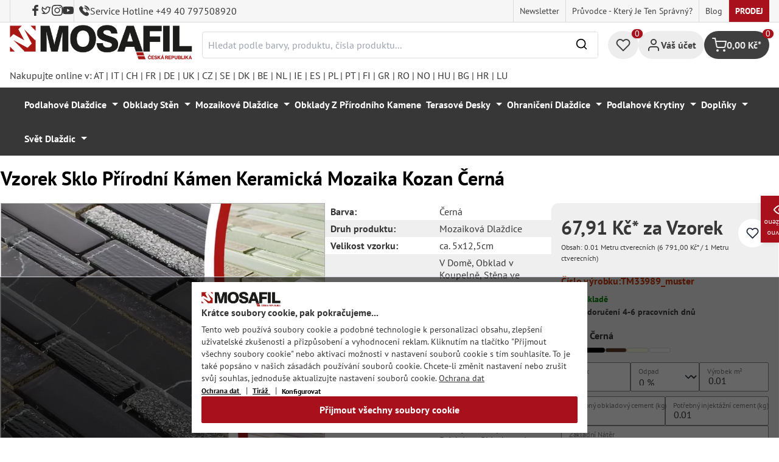

--- FILE ---
content_type: text/html; charset=UTF-8
request_url: https://mosafil.cz/vzorek-sklo-prirodni-kamen-keramicka-mozaika-kozan-cerna.html
body_size: 49481
content:

<!DOCTYPE html>

<html lang="cs-CZ"
      itemscope="itemscope"
      itemtype="https://schema.org/WebPage">

                            
    <head>
                    			                <meta charset="utf-8">
            

                            <meta name="viewport"
                      content="width=device-width, initial-scale=1, shrink-to-fit=no">
            
                                <meta name="author"
                      content="">
                <meta name="robots"
                      content="index,follow">
                <meta name="revisit-after"
                      content="15 days">
                <meta name="keywords"
                      content="">
                <meta name="description"
                      content="Skleněná přírodní kamenná keramická mozaika Kozan Black - TM33989 Obklady, dlažby Podlahy a mozaikové obklady.">
            
            <meta name="theme-color" content="#A8111C">
        <link href="https://fonts.googleapis.com/css2?family=Cormorant:ital,wght@0,300..700;1,300..700&display=swap" rel="stylesheet">
                <meta property="og:type"
          content="product">
    <meta property="og:site_name"
          content="Mosafil Česká">
    <meta property="og:url"
          content="https://mosafil.cz/vzorek-sklo-prirodni-kamen-keramicka-mozaika-kozan-cerna.html">
    <meta property="og:title"
          content="Vzorek Sklo Přírodní Kámen Keramická Mozaika Kozan Černá">

    <meta property="og:description"
          content="Skleněná přírodní kamenná keramická mozaika Kozan Black - TM33989 Obklady, dlažby Podlahy a mozaikové obklady.">
    <meta property="og:image"
          content="">

            <meta property="product:brand"
              content="Mosafil">
    
                        <meta property="product:price:amount"
          content="67.91">
    <meta property="product:price:currency"
          content="CZK">
    <meta property="product:product_link"
          content="https://mosafil.cz/vzorek-sklo-prirodni-kamen-keramicka-mozaika-kozan-cerna.html">

    <meta name="twitter:card"
          content="product">
    <meta name="twitter:site"
          content="Mosafil Česká">
    <meta name="twitter:title"
          content="Vzorek Sklo Přírodní Kámen Keramická Mozaika Kozan Černá">
    <meta name="twitter:description"
          content="Skleněná přírodní kamenná keramická mozaika Kozan Black - TM33989 Obklady, dlažby Podlahy a mozaikové obklady.">
    <meta name="twitter:image"
          content="">

                            <meta itemprop="copyrightHolder"
                      content="Mosafil Česká">
                <meta itemprop="copyrightYear"
                      content="">
                <meta itemprop="isFamilyFriendly"
                      content="true">
                <meta itemprop="image"
                      content="https://mosafil.cz/media/cc/08/64/1709827799/Deutschland_Mosafil_weblogo_2024.png?ts=1709827799">
            
                                            <meta name="theme-color"
                      content="#ffffff">
                            
                                                
                    <link rel="shortcut icon"
                  href="https://mosafil.cz/media/b7/cf/64/1723903033/mosafil-icon.png?ts=1729441868">
        
                                <link rel="apple-touch-icon"
                  sizes="180x180"
                  href="https://mosafil.cz/media/b7/cf/64/1723903033/mosafil-icon.png?ts=1729441868">
                    
            
    
    <link rel="canonical" href="https://mosafil.cz/vzorek-sklo-prirodni-kamen-keramicka-mozaika-kozan-cerna.html" />

                    <title itemprop="name">Vzorek Sklo Přírodní Kámen Keramická Mozaika Kozan Černá</title>
        
                                                                            <link rel="stylesheet"
                      href="https://mosafil.cz/theme/edf033139dfbf527f1f563d90c4d27d4/css/all.css?1768766173">
                                    


                            <link rel="preconnect" href="https://www.gstatic.com">
        <link rel="preconnect" href="https://www.paypal.com">
        <link rel="preconnect" href="https://www.google.com">
        <link rel="preload" href="/bundles/ongranomosafiltheme/font/pt-sans/PTSans-Bold.woff2" as="font" type="font/woff2" crossorigin>
        <link rel="preload" href="/bundles/ongranomosafiltheme/font/pt-sans/PTSans-Regular.woff2" as="font" type="font/woff2" crossorigin>
                        

                

        
                                                                                                                                                                                                                                                                                                    
                        <script>
        window.features = {"V6_5_0_0":true,"v6.5.0.0":true,"V6_6_0_0":true,"v6.6.0.0":true,"V6_7_0_0":false,"v6.7.0.0":false,"DISABLE_VUE_COMPAT":false,"disable.vue.compat":false,"ACCESSIBILITY_TWEAKS":false,"accessibility.tweaks":false,"ADMIN_VITE":false,"admin.vite":false,"TELEMETRY_METRICS":false,"telemetry.metrics":false,"CACHE_REWORK":false,"cache.rework":false,"PAYPAL_SETTINGS_TWEAKS":false,"paypal.settings.tweaks":false};
    </script>
        
                                                    
            <script>
                                window.gtagActive = true;
                window.gtagURL = 'https://www.googletagmanager.com/gtag/js?id=G-RWLGZDGXR4';
                window.controllerName = 'product';
                window.actionName = 'index';
                window.trackOrders = '1';
                window.gtagTrackingId = 'G-RWLGZDGXR4';
                window.dataLayer = window.dataLayer || [];
                window.gtagConfig = {
                    'anonymize_ip': '1',
                    'cookie_domain': 'none',
                    'cookie_prefix': '_swag_ga',
                };

                function gtag() {
                    dataLayer.push(arguments);
                }

                gtag('config', 'G-RWLGZDGXR4');
                gtag('config', 'G-2JBJ98EC9Q');
                // gtag('config', 'AW-1044790967');
                            </script>
            
            <script>
            window.dataLayer = window.dataLayer || [];
            function gtag() {
                console.log(arguments);
                dataLayer.push(arguments);
            }

            (() => {
                const analyticsStorageEnabled = document.cookie.split(';').some((item) => item.trim().includes('google-analytics-enabled=1'));
                const adsEnabled = document.cookie.split(';').some((item) => item.trim().includes('google-ads-enabled=1'));

                // Always set a default consent for consent mode v2
                gtag('consent', 'default', {
                    'ad_user_data': adsEnabled ? 'granted' : 'denied',
                    'ad_storage': adsEnabled ? 'granted' : 'denied',
                    'ad_personalization': adsEnabled ? 'granted' : 'denied',
                    'analytics_storage': analyticsStorageEnabled ? 'granted' : 'denied'
                });
            })();
        </script>
        
            <script
                data-ongrano-clarity="true"
                data-clarity-id="l49kl94msz">
        </script>
            
                            
            <script type="text/javascript"
                                src='https://www.google.com/recaptcha/api.js?render=6Ld_hlMiAAAAACMVBOLHuc-ftZc4biY77AldmrFy'
                defer></script>
        <script>
                                        window.googleReCaptchaV3Active = true;
                    </script>
            
                
                                    <script>
                    window.useDefaultCookieConsent = true;
                </script>
                    
                                <script>
                window.activeNavigationId = '74fa410052e947e987a50dd760e4ed71';
                window.router = {
                    'frontend.cart.offcanvas': '/checkout/offcanvas',
                    'frontend.cookie.offcanvas': '/cookie/offcanvas',
                    'frontend.checkout.finish.page': '/checkout/finish',
                    'frontend.checkout.info': '/widgets/checkout/info',
                    'frontend.menu.offcanvas': '/widgets/menu/offcanvas',
                    'frontend.cms.page': '/widgets/cms',
                    'frontend.cms.navigation.page': '/widgets/cms/navigation',
                    'frontend.account.addressbook': '/widgets/account/address-book',
                    'frontend.country.country-data': '/country/country-state-data',
                    'frontend.app-system.generate-token': '/app-system/Placeholder/generate-token',
                    };
                window.salesChannelId = 'cc64c1511d1a462d85aa4a36dd7a50ca';
            </script>
        
                                <script>
                
                window.breakpoints = {"xs":0,"sm":576,"md":768,"lg":992,"xl":1200,"xxl":1400};
            </script>
        
                                    <script>
                    window.customerLoggedInState = 0;

                    window.wishlistEnabled = 1;
                </script>
                    
                        
                            <script>
                window.themeAssetsPublicPath = 'https://mosafil.cz/theme/9976f25cb93d484e819d7fd818dd48aa/assets/';
            </script>
        
                                                            <script>
                        window.themeJsPublicPath = 'https://mosafil.cz/theme/edf033139dfbf527f1f563d90c4d27d4/js/';
                    </script>
                                            <script type="text/javascript" src="https://mosafil.cz/theme/edf033139dfbf527f1f563d90c4d27d4/js/storefront/storefront.js?1768766174" defer></script>
                                            <script type="text/javascript" src="https://mosafil.cz/theme/edf033139dfbf527f1f563d90c4d27d4/js/swag-pay-pal/swag-pay-pal.js?1768766174" defer></script>
                                            <script type="text/javascript" src="https://mosafil.cz/theme/edf033139dfbf527f1f563d90c4d27d4/js/stripe-shopware-payment/stripe-shopware-payment.js?1768766174" defer></script>
                                            <script type="text/javascript" src="https://mosafil.cz/theme/edf033139dfbf527f1f563d90c4d27d4/js/mosafil-blog/mosafil-blog.js?1768766174" defer></script>
                                            <script type="text/javascript" src="https://mosafil.cz/theme/edf033139dfbf527f1f563d90c4d27d4/js/papoo-ccm19-integration6/papoo-ccm19-integration6.js?1768766174" defer></script>
                                            <script type="text/javascript" src="https://mosafil.cz/theme/edf033139dfbf527f1f563d90c4d27d4/js/sensus-uptain-connect6/sensus-uptain-connect6.js?1768766174" defer></script>
                                            <script type="text/javascript" src="https://mosafil.cz/theme/edf033139dfbf527f1f563d90c4d27d4/js/ongrano-dynamic-seo-pages/ongrano-dynamic-seo-pages.js?1768766174" defer></script>
                                            <script type="text/javascript" src="https://mosafil.cz/theme/edf033139dfbf527f1f563d90c4d27d4/js/ongrano-builder/ongrano-builder.js?1768766174" defer></script>
                                            <script type="text/javascript" src="https://mosafil.cz/theme/edf033139dfbf527f1f563d90c4d27d4/js/ongrano-free-muster/ongrano-free-muster.js?1768766174" defer></script>
                                            <script type="text/javascript" src="https://mosafil.cz/theme/edf033139dfbf527f1f563d90c4d27d4/js/ongrano-mosafil-theme/ongrano-mosafil-theme.js?1768766174" defer></script>
                                                        

    
    
        </head>

        <body class="is-ctl-product is-act-index">

            <div class="skip-to-content bg-primary-subtle text-primary-emphasis visually-hidden-focusable overflow-hidden">
            <div class="container d-flex justify-content-center">
                <a href="#content-main" class="skip-to-content-link d-inline-flex text-decoration-underline m-1 p-2 fw-bold gap-2">
                    Přejít na hlavní obsah
                </a>
            </div>
        </div>
    
                            <noscript class="noscript-main">
                
    <div role="alert"
                  class="alert alert-info alert-has-icon">
                                                                        
                                                        
                
                
    
                            <span class="icon icon-set-1 icon-info"  aria-hidden="true">
                        <svg stroke="currentColor" fill="none" stroke-width="2" viewBox="0 0 24 24" stroke-linecap="round" stroke-linejoin="round" height="1em" width="1em" xmlns="http://www.w3.org/2000/svg"><circle cx="12" cy="12" r="10"></circle><line x1="12" y1="16" x2="12" y2="12"></line><line x1="12" y1="8" x2="12.01" y2="8"></line></svg>

        </span>
                                                        
                                    
                    <div class="alert-content-container">
                                                    
                                                        <div class="alert-content">                                                    Abyste mohli využívat náš obchod v plném rozsahu, aktivujte si ve svém prohlížeči Javascript.
                                                                </div>                
                                                                </div>
            </div>
            </noscript>
        
        
                        <header class="header-wrapper">
                        

            <div class="top-bar">
                                                                <nav class="top-bar-nav d-none d-lg-flex">
            <div class="d-lg-flex">
                                                        
                        
                                                        
                        
            </div>
                                <ul class="header-social-list">
                    <li class="header-social-list-item">
                <a target="_blank" rel="noopener noreferrer nofollow" href="https://www.facebook.com/MosafilShop" data-bs-toggle="tooltip" data-bs-placement="bottom" title="Facebook" data-bs-title="Facebook">
                    <div class="header-social-list-item__icon-container">
                            
                
    
    
    <span class="icon icon-facebook" aria-hidden="true">
                            <svg xmlns="http://www.w3.org/2000/svg" viewBox="0 0 9.539 17.73"><path d="M13.257,9.521V6.135h2.731v-1.7a4.456,4.456,0,0,1,1.2-3.138A3.806,3.806,0,0,1,20.083,0H22.8V3.386H20.083a.6.6,0,0,0-.478.293,1.188,1.188,0,0,0-.213.718V6.135h3.4V9.52h-3.4v8.21h-3.4V9.521Z" transform="translate(-13.257)" fill="currentColor"/></svg>

        </span>                    </div>
                    <span class="header-social-list-item__label sr-only">Facebook</span>
                </a>
            </li>
                            <li class="header-social-list-item">
                <a target="_blank" rel="noopener noreferrer nofollow" href="https://x.com/mosafil" data-bs-toggle="tooltip" data-bs-placement="bottom" title="Cvrlikání" data-bs-title="Cvrlikání">
                    <div class="header-social-list-item__icon-container">
                            
                
    
    
    <span class="icon icon-twitter" aria-hidden="true">
                            <svg stroke="currentColor" fill="currentColor" stroke-width="0" viewBox="0 0 24 24" height="1em" width="1em" xmlns="http://www.w3.org/2000/svg"><g><path fill="none" d="M0 0h24v24H0z"></path><path fill-rule="nonzero" d="M15.3 5.55a2.9 2.9 0 0 0-2.9 2.847l-.028 1.575a.6.6 0 0 1-.68.583l-1.561-.212c-2.054-.28-4.022-1.226-5.91-2.799-.598 3.31.57 5.603 3.383 7.372l1.747 1.098a.6.6 0 0 1 .034.993L7.793 18.17c.947.059 1.846.017 2.592-.131 4.718-.942 7.855-4.492 7.855-10.348 0-.478-1.012-2.141-2.94-2.141zm-4.9 2.81a4.9 4.9 0 0 1 8.385-3.355c.711-.005 1.316.175 2.669-.645-.335 1.64-.5 2.352-1.214 3.331 0 7.642-4.697 11.358-9.463 12.309-3.268.652-8.02-.419-9.382-1.841.694-.054 3.514-.357 5.144-1.55C5.16 15.7-.329 12.47 3.278 3.786c1.693 1.977 3.41 3.323 5.15 4.037 1.158.475 1.442.465 1.973.538z"></path></g></svg>

        </span>                    </div>
                    <span class="header-social-list-item__label sr-only">Cvrlikání</span>
                </a>
            </li>
                            <li class="header-social-list-item">
                <a target="_blank" rel="noopener noreferrer nofollow" href="https://www.instagram.com/mosafil" data-bs-toggle="tooltip" data-bs-placement="bottom" title="Instagram" data-bs-title="Instagram">
                    <div class="header-social-list-item__icon-container">
                            
                
    
    
    <span class="icon icon-instagram" aria-hidden="true">
                            <svg xmlns="http://www.w3.org/2000/svg" viewBox="0 0 15.522 15.519"><path d="M7.758,6.018A3.979,3.979,0,1,0,11.737,10,3.973,3.973,0,0,0,7.758,6.018Zm0,6.566A2.587,2.587,0,1,1,10.344,10a2.591,2.591,0,0,1-2.587,2.587Zm5.07-6.728a.928.928,0,1,1-.928-.928A.926.926,0,0,1,12.827,5.856Zm2.635.942a4.593,4.593,0,0,0-1.254-3.252,4.623,4.623,0,0,0-3.252-1.254c-1.281-.073-5.122-.073-6.4,0A4.616,4.616,0,0,0,1.3,3.542,4.608,4.608,0,0,0,.049,6.794c-.073,1.281-.073,5.122,0,6.4A4.593,4.593,0,0,0,1.3,16.449,4.629,4.629,0,0,0,4.555,17.7c1.281.073,5.122.073,6.4,0a4.593,4.593,0,0,0,3.252-1.254A4.623,4.623,0,0,0,15.463,13.2c.073-1.281.073-5.118,0-6.4Zm-1.655,7.774a2.619,2.619,0,0,1-1.475,1.475,17.1,17.1,0,0,1-4.575.312,17.237,17.237,0,0,1-4.575-.312,2.619,2.619,0,0,1-1.475-1.475A17.1,17.1,0,0,1,1.4,10a17.237,17.237,0,0,1,.312-4.574A2.619,2.619,0,0,1,3.183,3.948a17.1,17.1,0,0,1,4.575-.312,17.237,17.237,0,0,1,4.575.312,2.619,2.619,0,0,1,1.475,1.475A17.1,17.1,0,0,1,14.119,10,17.093,17.093,0,0,1,13.807,14.572Z" transform="translate(0.005 -2.238)" fill="currentColor"/></svg>

        </span>                    </div>
                    <span class="header-social-list-item__label sr-only">Instagram</span>
                </a>
            </li>
                                    <li class="header-social-list-item">
                <a target="_blank" rel="noopener noreferrer nofollow" href="https://www.youtube.com/c/mosafil" data-bs-toggle="tooltip" data-bs-placement="bottom" data-bs-title="Youtube" title="Youtube">
                    <div class="header-social-list-item__icon-container">
                            
                
    
    
    <span class="icon icon-youtube" aria-hidden="true">
                            <svg xmlns="http://www.w3.org/2000/svg" width="18.912" height="13.298" viewBox="0 0 18.912 13.298"><path d="M19.567,6.581A2.376,2.376,0,0,0,17.895,4.9a56.158,56.158,0,0,0-7.389-.4,56.158,56.158,0,0,0-7.389.4A2.376,2.376,0,0,0,1.445,6.581a24.928,24.928,0,0,0-.4,4.582,24.928,24.928,0,0,0,.4,4.582A2.341,2.341,0,0,0,3.117,17.4a56.158,56.158,0,0,0,7.389.4,56.158,56.158,0,0,0,7.389-.4,2.341,2.341,0,0,0,1.672-1.656,24.929,24.929,0,0,0,.4-4.582A24.929,24.929,0,0,0,19.567,6.581Zm-11,7.394V8.35l4.943,2.812Z" transform="translate(-1.05 -4.5)" fill="currentColor"/></svg>

        </span>                    </div>
                    <span class="header-social-list-item__label sr-only">Youtube</span>
                </a>
            </li>
                            <li class="header-social-list-item">
                <a class="top-bar-hotline noopener noreferrer nofollow" href="tel:+49 40 797508920" title="Service Hotline +49 40 797508920">
                        
    
    
    
    <span class="icon icon-top-bar-phone icon-sm" aria-hidden="true">
                            <svg width="22" height="22" viewBox="0 0 22 22" fill="none" xmlns="http://www.w3.org/2000/svg">
<path d="M11.4711 4.92593C12.671 5.12703 13.7609 5.69375 14.6311 6.56211C15.5012 7.43048 16.0645 8.51822 16.2706 9.71565M11.6543 1C13.7884 1.36106 15.7348 2.3711 17.2827 3.91131C18.8307 5.45608 19.8382 7.39848 20.2 9.52825M18.533 18.0017C18.533 18.0017 17.3743 19.1397 17.0903 19.4733C16.6278 19.9669 16.0828 20.2 15.3684 20.2C15.2997 20.2 15.2264 20.2 15.1577 20.1954C13.7975 20.1086 12.5336 19.5784 11.5856 19.126C8.99344 17.8737 6.71733 16.0958 4.82592 13.8427C3.26424 11.9642 2.22007 10.2275 1.52854 8.36282C1.10263 7.2248 0.946916 6.33815 1.01561 5.50178C1.06141 4.96705 1.26749 4.52373 1.64761 4.14439L3.20929 2.58591C3.43369 2.37567 3.67184 2.26141 3.9054 2.26141C4.19392 2.26141 4.42749 2.43508 4.57404 2.58133C4.57862 2.58591 4.5832 2.59048 4.58778 2.59505C4.86714 2.85556 5.13276 3.12521 5.41212 3.41314C5.55409 3.55939 5.70064 3.70564 5.84719 3.85646L7.09745 5.10416C7.5829 5.58862 7.5829 6.03651 7.09745 6.52097C6.96464 6.65351 6.83641 6.78605 6.7036 6.91402C6.3189 7.30707 6.6211 7.00548 6.22267 7.36197C6.21351 7.37111 6.20435 7.37568 6.19977 7.38482C5.80591 7.77787 5.87919 8.16178 5.96162 8.42229C5.9662 8.436 5.97078 8.44971 5.97536 8.46342C6.30052 9.24952 6.75849 9.98991 7.4546 10.872L7.45918 10.8766C8.72318 12.4305 10.0559 13.6416 11.526 14.5694C11.7137 14.6882 11.9061 14.7842 12.0893 14.8756C12.2541 14.9579 12.4098 15.0356 12.5426 15.1178C12.561 15.127 12.5793 15.1407 12.5976 15.1498C12.7533 15.2275 12.8999 15.2641 13.051 15.2641C13.4311 15.2641 13.6693 15.0264 13.7471 14.9487L14.6448 14.0529C14.8005 13.8975 15.0478 13.7101 15.3363 13.7101C15.6203 13.7101 15.8538 13.8884 15.9958 14.0437C16.0004 14.0483 16.0004 14.0483 16.005 14.0529L18.5284 16.5711C19.0001 17.0373 18.533 18.0017 18.533 18.0017Z" stroke="#3F3F3F" stroke-width="2" stroke-linecap="round" stroke-linejoin="round"/>
</svg>

        </span>                    <span>Service Hotline +49 40 797508920</span>
                </a>
            </li>
            </ul>
            
                                                                
                            
                <div class="top-bar-content">
        <ul class="list-unstyled"><li><a href="https://mosafil.cz/informace/newsletter.html"                                title="Newsletter">
                                Newsletter
                            </a></li><li><a href="https://mosafil.cz/pruvodce-ktery-je-ten-spravny.html"                                title="Průvodce - který je ten správný?">
                                Průvodce - který je ten správný?
                            </a></li><li><a href="/blog"                                title="Blog">
                                Blog
                            </a></li><li><a href="https://mosafil.cz/prodej.html"                                title="Prodej">
                                Prodej
                            </a></li></ul>    </div>
        </nav>
    </div>

    
                    <div class="header-container">
                    <div class="menu-button">
                    <button
                class="btn nav-main-toggle-btn header-actions-btn d-lg-none"
                type="button"
                data-bs-toggle="tooltip"
                data-bs-placement="top"
                data-bs-title="Nabídka"
                data-off-canvas-menu="true"
                aria-label="Nabídka">
                                                                    
                
                
    
                            <span class="icon icon-set-1 icon-stack"  aria-hidden="true">
                        <svg stroke="currentColor" fill="none" stroke-width="2" viewBox="0 0 24 24" stroke-linecap="round" stroke-linejoin="round" height="1em" width="1em" xmlns="http://www.w3.org/2000/svg"><line x1="3" y1="12" x2="21" y2="12"></line><line x1="3" y1="6" x2="21" y2="6"></line><line x1="3" y1="18" x2="21" y2="18"></line></svg>

        </span>
                                                
            </button>
            </div>

                    <div class="header-logo-col">
            <div class="header-logo-main">
                    <a class="header-logo-main-link"
               href="/"
               title="Přejít na úvodní stranu">

                                    <picture class="header-logo-picture">
                                                    <source srcset="https://mosafil.cz/media/74/bd/e7/1710439043/mosafil_tschechisch_-republik_cz.png?ts=1710439043"
                                    media="(min-width: 768px) and (max-width: 991px)">

                            <source srcset="https://mosafil.cz/media/74/bd/e7/1710439043/mosafil_tschechisch_-republik_cz.png?ts=1710439043"
                                    media="(max-width: 767px)">

                            <img src="https://mosafil.cz/media/74/bd/e7/1710439043/mosafil_tschechisch_-republik_cz.png?ts=1710439043"
                                 alt="Přejít na úvodní stranu"
                                 class="img-fluid header-logo-main-img"/>
                                            </picture>
                            </a>
            </div>
    </div>

                    <div class="header-search-col header-wrapper__search">
        <div class="header-wrapper__mobile-search">
            
    <div class="collapse"
         id="searchCollapse">
        <div class="header-search">
                            <form action="/search"
                      method="get"
                      data-search-widget="true"
                      data-search-widget-options="{&quot;searchWidgetMinChars&quot;:2}"
                      data-url="/suggest?search="
                      class="header-search-form">
                        <div class="flex-grow-1 d-flex align-items-center">
        <div class="input-group">
                <input type="search"
           name="search"
           class="form-control header-search-input"
           autocomplete="off"
           autocapitalize="off"
           placeholder="Hledat podle barvy, produktu, čísla produktu..."
           aria-label="Hledat podle barvy, produktu, čísla produktu..."
           value=""
    />

            
    <button type="submit"
            class="btn header-search-btn"
            aria-label="Hledání">
        <span aria-hidden="true" class="header-search-icon-before">
              
                
                
    
                            <span class="icon icon-set-1 icon-search icon-sm"  aria-hidden="true">
                        <svg stroke="currentColor" fill="none" stroke-width="2" viewBox="0 0 24 24" stroke-linecap="round" stroke-linejoin="round" height="1em" width="1em" xmlns="http://www.w3.org/2000/svg"><circle cx="11" cy="11" r="8"></circle><line x1="21" y1="21" x2="16.65" y2="16.65"></line></svg>

        </span>
            </span>
    </button>

            <button type="button" class="search-cancel-btn d-md-none">
                    
                
                
    
                            <span class="icon icon-set-1 icon-x icon-sm"  aria-hidden="true">
                        <svg stroke="currentColor" fill="none" stroke-width="2" viewBox="0 0 24 24" stroke-linecap="round" stroke-linejoin="round" height="1em" width="1em" xmlns="http://www.w3.org/2000/svg"><line x1="18" y1="6" x2="6" y2="18"></line><line x1="6" y1="6" x2="18" y2="18"></line></svg>

        </span>
                    <span class="sr-only"> Zrušit</span>
            </button>
        </div>
    </div>
                </form>
                    </div>
    </div>
        </div>
    </div>

                <div class="header-wrapper-actions">
                                                                                                                                <div class="header-action header-wishlist">
        <div data-bs-toggle="tooltip" data-bs-placement="top" data-bs-title="Seznam přání">
            <a class="btn header-wishlist-btn header-actions-btn has--tooltip"
               href="/wishlist"
               title="Seznam přání"
               aria-label="Seznam přání">
                
    
            <span class="header-wishlist-icon">
                
                
                
    
                            <span class="icon icon-set-1 icon-heart"  aria-hidden="true">
                        <svg stroke="currentColor" fill="none" stroke-width="2" viewBox="0 0 24 24" stroke-linecap="round" stroke-linejoin="round" height="1em" width="1em" xmlns="http://www.w3.org/2000/svg"><path d="M20.84 4.61a5.5 5.5 0 0 0-7.78 0L12 5.67l-1.06-1.06a5.5 5.5 0 0 0-7.78 7.78l1.06 1.06L12 21.23l7.78-7.78 1.06-1.06a5.5 5.5 0 0 0 0-7.78z"></path></svg>

        </span>
            </span>
            
    
    <span class="badge header-wishlist-badge"
          id="wishlist-basket"
          data-wishlist-storage="true"
          data-wishlist-storage-options="{&quot;listPath&quot;:&quot;\/wishlist\/list&quot;,&quot;mergePath&quot;:&quot;\/wishlist\/merge&quot;,&quot;pageletPath&quot;:&quot;\/wishlist\/merge\/pagelet&quot;}"
          data-wishlist-widget="true"
          data-wishlist-widget-options="{&quot;showCounter&quot;:true}"
    >0</span>
            </a>
        </div>
    </div>

                                                                        <div class="header-action header-account">
        <div class="account-menu" data-bs-toggle="tooltip" data-bs-placement="top" data-bs-title="Váš účet">
                <div class="dropdown">
        
            <button class="btn account-menu-btn header-actions-btn is--labeled d-flex justify-items-center align-items-center gap-2"
                type="button"
                id="accountWidget"
                data-account-menu="true"
                data-bs-toggle="dropdown"
                aria-haspopup="true"
                aria-expanded="false"
                >
                
                
                
    
                            <span class="icon icon-set-1 icon-avatar"  aria-hidden="true">
                        <svg stroke="currentColor" fill="none" stroke-width="2" viewBox="0 0 24 24" stroke-linecap="round" stroke-linejoin="round" height="1em" width="1em" xmlns="http://www.w3.org/2000/svg"><path d="M20 21v-2a4 4 0 0 0-4-4H8a4 4 0 0 0-4 4v2"></path><circle cx="12" cy="7" r="4"></circle></svg>

        </span>
                                <span class="header-actions-btn-label">Váš účet</span>
                    </button>
    

                    <div class="dropdown-menu dropdown-menu-end account-menu-dropdown js-account-menu-dropdown"
                 aria-labelledby="accountWidget">
                

        
            <div class="offcanvas-header">
                            <button class="btn btn-light offcanvas-close js-offcanvas-close">
                                                
                
                
    
                            <span class="icon icon-set-1 icon-x icon-sm"  aria-hidden="true">
                        <svg stroke="currentColor" fill="none" stroke-width="2" viewBox="0 0 24 24" stroke-linecap="round" stroke-linejoin="round" height="1em" width="1em" xmlns="http://www.w3.org/2000/svg"><line x1="18" y1="6" x2="6" y2="18"></line><line x1="6" y1="6" x2="18" y2="18"></line></svg>

        </span>
                        
                                            Zavřít nabídku
                                    </button>
                    </div>
    
            <div class="offcanvas-body">
                <div class="account-menu">
                                    <div class="dropdown-header account-menu-header">
                    Váš účet
                </div>
                    
                                    <div class="account-menu-login">
                                            <a href="/account/login"
                           title="Přihlásit"
                           class="btn btn-primary account-menu-login-button">
                            Přihlásit
                        </a>
                    
                                            <div class="account-menu-register">
                            nebo <a href="/account/login"
                                                                            title="Registrace">registrace</a>
                        </div>
                                    </div>
                    
                    <div class="account-menu-links">
                    <div class="header-account-menu">
        <div class="card account-menu-inner">
                                        
                                                <nav class="list-group list-group-flush account-aside-list-group">
                                                            <a href="/account"
       title="Přehled"
       class="list-group-item list-group-item-action account-aside-item">
            
                
                
    
                            <span class="icon icon-set-1 icon-dashboard"  aria-hidden="true">
                        <svg xmlns="http://www.w3.org/2000/svg" width="24" height="24" viewBox="0 0 24 24" fill="none" stroke="currentColor" stroke-width="2" stroke-linecap="round" stroke-linejoin="round">
    <rect x="3" y="3" width="7" height="9"/>
    <rect x="14" y="3" width="7" height="5"/>
    <rect x="14" y="12" width="7" height="9"/>
    <rect x="3" y="16" width="7" height="5"/>
</svg>
        </span>
            Přehled
    </a>

                                <a href="/account/profile"
       title="Osobní profil"
       class="list-group-item list-group-item-action account-aside-item">
            
                
                
    
                            <span class="icon icon-set-1 icon-avatar"  aria-hidden="true">
                        <svg stroke="currentColor" fill="none" stroke-width="2" viewBox="0 0 24 24" stroke-linecap="round" stroke-linejoin="round" height="1em" width="1em" xmlns="http://www.w3.org/2000/svg"><path d="M20 21v-2a4 4 0 0 0-4-4H8a4 4 0 0 0-4 4v2"></path><circle cx="12" cy="7" r="4"></circle></svg>

        </span>
            Osobní profil
    </a>

                                <a href="/account/address"
       title="Adresy"
       class="list-group-item list-group-item-action account-aside-item">
            
                
                
    
                            <span class="icon icon-set-1 icon-address"  aria-hidden="true">
                        <svg stroke="currentColor" fill="none" stroke-width="2" viewBox="0 0 24 24" stroke-linecap="round" stroke-linejoin="round" height="1em" width="1em" xmlns="http://www.w3.org/2000/svg"><desc></desc><path stroke="none" d="M0 0h24v24H0z" fill="none"></path><path d="M20 6v12a2 2 0 0 1 -2 2h-10a2 2 0 0 1 -2 -2v-12a2 2 0 0 1 2 -2h10a2 2 0 0 1 2 2z"></path><path d="M10 16h6"></path><circle cx="13" cy="11" r="2"></circle><path d="M4 8h3"></path><path d="M4 12h3"></path><path d="M4 16h3"></path></svg>
        </span>
            Adresy
    </a>

                                                            <a href="/account/payment"
       title="Způsoby platby"
       class="list-group-item list-group-item-action account-aside-item">
            
                
                
    
                            <span class="icon icon-set-1 icon-money-card"  aria-hidden="true">
                        <svg stroke="currentColor" fill="none" stroke-width="2" viewBox="0 0 24 24" stroke-linecap="round" stroke-linejoin="round" height="1em" width="1em" xmlns="http://www.w3.org/2000/svg"><rect x="1" y="4" width="22" height="16" rx="2" ry="2"></rect><line x1="1" y1="10" x2="23" y2="10"></line></svg>
        </span>
            Způsoby platby
    </a>

                                <a href="/account/order"
       title="Objednávky"
       class="list-group-item list-group-item-action account-aside-item">
            
                
                
    
                            <span class="icon icon-set-1 icon-bag-product"  aria-hidden="true">
                        <svg stroke="currentColor" fill="none" stroke-width="2" viewBox="0 0 24 24" stroke-linecap="round" stroke-linejoin="round" height="1em" width="1em" xmlns="http://www.w3.org/2000/svg"><path d="M6 2L3 6v14a2 2 0 0 0 2 2h14a2 2 0 0 0 2-2V6l-3-4z"></path><line x1="3" y1="6" x2="21" y2="6"></line><path d="M16 10a4 4 0 0 1-8 0"></path></svg>
        </span>
            Objednávky
    </a>
                        

    
                        <a href="/wishlist"
               title="Seznam přání"
               aria-label="Seznam přání"
               class="list-group-item list-group-item-action account-aside-item">
                    
                
                
    
                            <span class="icon icon-set-1 icon-heart"  aria-hidden="true">
                        <svg stroke="currentColor" fill="none" stroke-width="2" viewBox="0 0 24 24" stroke-linecap="round" stroke-linejoin="round" height="1em" width="1em" xmlns="http://www.w3.org/2000/svg"><path d="M20.84 4.61a5.5 5.5 0 0 0-7.78 0L12 5.67l-1.06-1.06a5.5 5.5 0 0 0-7.78 7.78l1.06 1.06L12 21.23l7.78-7.78 1.06-1.06a5.5 5.5 0 0 0 0-7.78z"></path></svg>

        </span>
                    Seznam přání
            </a>
            
                        <a href="/account/questions"
               title="Vaše Otázky"
               class="list-group-item list-group-item-action account-aside-item">
                    
                
    
    
    <span class="icon icon-question-mark" aria-hidden="true">
                            <svg width="800px" height="800px" viewBox="0 0 16 16" xmlns="http://www.w3.org/2000/svg" fill="#000000" class="bi bi-question-circle">
    <path d="M8 15A7 7 0 1 1 8 1a7 7 0 0 1 0 14zm0 1A8 8 0 1 0 8 0a8 8 0 0 0 0 16z"/>
    <path d="M5.255 5.786a.237.237 0 0 0 .241.247h.825c.138 0 .248-.113.266-.25.09-.656.54-1.134 1.342-1.134.686 0 1.314.343 1.314 1.168 0 .635-.374.927-.965 1.371-.673.489-1.206 1.06-1.168 1.987l.003.217a.25.25 0 0 0 .25.246h.811a.25.25 0 0 0 .25-.25v-.105c0-.718.273-.927 1.01-1.486.609-.463 1.244-.977 1.244-2.056 0-1.511-1.276-2.241-2.673-2.241-1.267 0-2.655.59-2.75 2.286zm1.557 5.763c0 .533.425.927 1.01.927.609 0 1.028-.394 1.028-.927 0-.552-.42-.94-1.029-.94-.584 0-1.009.388-1.009.94z"/>
</svg>
        </span>                Vaše Otázky
            </a>
                                    <a href="/recently-viewed-product/page"
               title="Nedávno prohlíženo"
               class="list-group-item list-group-item-action account-aside-item">
                    
                
                
    
    <span class="icon icon-eye-open" aria-hidden="true">
                            <svg xmlns="http://www.w3.org/2000/svg" xmlns:xlink="http://www.w3.org/1999/xlink" width="24" height="24" viewBox="0 0 24 24"><defs><path d="M12.001 20C7.7019 20 3.827 17.7042.412 13.21a2 2 0 0 1 0-2.4201C3.827 6.2959 7.7018 4 12.001 4c4.2994 0 8.1741 2.2958 11.5892 6.79a2 2 0 0 1 0 2.4201C20.175 17.7041 16.3004 20 12.001 20zm0-2c3.6119 0 6.9325-1.9675 9.9968-6-3.0643-4.0325-6.3849-6-9.9967-6-3.6118 0-6.9324 1.9675-9.9968 6 3.0644 4.0325 6.385 6 9.9968 6zM12 16c-2.2091 0-4-1.7909-4-4 0-2.2091 1.7909-4 4-4 2.2091 0 4 1.7909 4 4 0 2.2091-1.7909 4-4 4zm0-2c1.1046 0 2-.8954 2-2s-.8954-2-2-2-2 .8954-2 2 .8954 2 2 2z" id="icons-default-eye-open" /></defs><use xlink:href="#icons-default-eye-open" fill="#758CA3" fill-rule="evenodd" /></svg>
        </span>                Nedávno prohlíženo
            </a>
                                </nav>
                            
                                                </div>
    </div>
            </div>
            </div>
        </div>
                </div>
            </div>
        </div>
    </div>

                                                        <div class="header-action header-cart">
                    <div class="header-cart" data-off-canvas-cart="true">
                <a class="btn header-cart-btn header-actions-btn  is--labeled d-flex justify-items-center align-items-center gap-2  "
                   href="/checkout/cart"
                   data-cart-widget="true"
                   title="Nákupní košík"
                   aria-label="Nákupní košík">
                        <span class="sr-only">Nákupní košík</span>
    <span class="header-cart-icon" aria-hidden="true">
            
                
                
    
                            <span class="icon icon-set-1 icon-bag"  aria-hidden="true">
                        <svg stroke="currentColor" fill="none" stroke-width="2" viewBox="0 0 24 24" stroke-linecap="round" stroke-linejoin="round" height="1em" width="1em" xmlns="http://www.w3.org/2000/svg"><circle cx="9" cy="21" r="1"></circle><circle cx="20" cy="21" r="1"></circle><path d="M1 1h4l2.68 13.39a2 2 0 0 0 2 1.61h9.72a2 2 0 0 0 2-1.61L23 6H6"></path></svg>

        </span>
        </span>
    <span class="badge header-cart-badge" aria-hidden="true">0</span>
    <span class="header-cart-total header-actions-btn-total" aria-hidden="true">
        0,00 Kč*
    </span>
                </a>
            </div>
            </div>

                    
</div>

            </div>
                            <div class="container header-available-countries-col d-none d-lg-block mb-2">
                        <div class="header-info">
        Nakupujte online v:
        <a href="https://mosafil.at" rel="nofollow" title="Mosafil Austria">AT</a> |
        <a href="https://mosafil.it" rel="nofollow" title="Mosafil Italy">IT</a> |
        <a href="https://mosafil.ch" rel="nofollow" title="Mosafil Switzerland">CH</a> |
        <a href="https://mosafil.fr" rel="nofollow" title="Mosafil France">FR</a> |
        <a href="https://mosafil.de" rel="nofollow" title="Mosafil Germany">DE</a> |
        <a href="https://mosafil.co.uk" rel="nofollow" title="Mosafil United Kingdom">UK</a> |
        <a href="https://mosafil.cz" rel="nofollow" title="Mosafil Czech Republic">CZ</a> |
        <a href="https://mosafil.se" rel="nofollow" title="Mosafil Sweden">SE</a> |
        <a href="https://mosafil.dk" rel="nofollow" title="Mosafil Denmark">DK</a> |
        <a href="https://mosafil.be" rel="nofollow" title="Mosafil Belgium">BE</a> |
        <a href="https://mosafil.nl" rel="nofollow" title="Mosafil Netherlands">NL</a> |
        <a href="https://mosafil.ie" rel="nofollow" title="Mosafil Ireland">IE</a> |
        <a href="https://mosafil.es" rel="nofollow" title="Mosafil Spain">ES</a> |
        <a href="https://mosafil.pl" rel="nofollow" title="Mosafil Poland">PL</a> |
        <a href="https://mosafil.pt" rel="nofollow" title="Mosafil Portugal">PT</a> |
        <a href="https://mosafil.fi" rel="nofollow" title="Mosafil Finland">FI</a> |
        <a href="https://mosafil.gr" rel="nofollow" title="Mosafil Greece">GR</a> |
        <a href="https://mosafil.ro" rel="nofollow" title="Mosafil Romania">RO</a> |
        <a href="https://mosafil.no" rel="nofollow" title="Mosafil Norway">NO</a> |
        <a href="https://mosafil-csempe.hu" rel="nofollow" title="Mosafil Hungary">HU</a> |
        <a href="https://mosafil.bg" rel="nofollow" title="Mosafil Bulgaria">BG</a> |
        <a href="https://mosafil.hr" rel="nofollow" title="Mosafil Croatia">HR</a> |
        <a href="https://mosafil.com/lu" rel="nofollow" title="Mosafil Luxembourg">LU</a>
    </div>
                </div>
            
                                                        <div class="nav-main">
                                                <div class="main-navigation"
         id="mainNavigation"
         data-flyout-menu="true">
                                    <nav class="nav main-navigation-menu"
                     aria-label="main-navigation"
                     itemscope="itemscope"
                     itemtype="http://schema.org/SiteNavigationElement">
                                        <ul class="main-navigation-menu__list">
                        <meta itemprop="url" content="/"/>
                                                                                                                                                                                                                                                                                    
                                                                                                            
                                                                                                                
                                                                                            
                                                                
                                                                                                            <li class="main-navigation-menu__list-item">
                                            <a class="nav-link main-navigation-menu__link main-navigation-link has--children "  style="width:100%;"
                                               href="https://mosafil.cz/podlahove-dlazdice.html"
                                               itemprop="url"
                                               data-flyout-menu-trigger="e5555847329340b59b109813c833b879"                                                                                                   title="Podlahové Dlaždice">
                                                <div class="main-navigation-menu__link-items">
                                                    <span class="main-navigation-menu__link-items-text" itemprop="name">Podlahové Dlaždice</span>
                                                                                                                
                
                
    
    <span class="icon icon-arrow-head-down" aria-hidden="true">
                            <svg xmlns="http://www.w3.org/2000/svg" xmlns:xlink="http://www.w3.org/1999/xlink" width="24" height="24" viewBox="0 0 24 24"><defs><path id="icons-default-arrow-head-down" d="m12 7.4142 10.2929 10.293c.3905.3904 1.0237.3904 1.4142 0 .3905-.3906.3905-1.0238 0-1.4143l-11-11c-.3905-.3905-1.0237-.3905-1.4142 0l-11 11c-.3905.3905-.3905 1.0237 0 1.4142.3905.3905 1.0237.3905 1.4142 0L12 7.4142z" /></defs><use transform="matrix(1 0 0 -1 0 23)" xlink:href="#icons-default-arrow-head-down" fill="#758CA3" fill-rule="evenodd" /></svg>
        </span>                                                                                                    </div>
                                            </a>
                                        </li>
                                                                                                                                                                
                                                                
                                                                                                            <li class="main-navigation-menu__list-item">
                                            <a class="nav-link main-navigation-menu__link main-navigation-link has--children "  style="width:100%;"
                                               href="https://mosafil.cz/obklady-sten.html"
                                               itemprop="url"
                                               data-flyout-menu-trigger="82fc11d3616c44cba465b5a4c029b180"                                                                                                   title="Obklady Stěn">
                                                <div class="main-navigation-menu__link-items">
                                                    <span class="main-navigation-menu__link-items-text" itemprop="name">Obklady Stěn</span>
                                                                                                                
                
                
    
    <span class="icon icon-arrow-head-down" aria-hidden="true">
                            <svg xmlns="http://www.w3.org/2000/svg" xmlns:xlink="http://www.w3.org/1999/xlink" width="24" height="24" viewBox="0 0 24 24"><use transform="matrix(1 0 0 -1 0 23)" xlink:href="#icons-default-arrow-head-down" fill="#758CA3" fill-rule="evenodd" /></svg>
        </span>                                                                                                    </div>
                                            </a>
                                        </li>
                                                                                                                                                                
                                                                
                                                                                                            <li class="main-navigation-menu__list-item">
                                            <a class="nav-link main-navigation-menu__link main-navigation-link has--children "  style="width:100%;"
                                               href="https://mosafil.cz/mozaikove-dlazdice.html"
                                               itemprop="url"
                                               data-flyout-menu-trigger="b043d43293cf4e02a767a02f13feb11f"                                                                                                   title="Mozaikové Dlaždice">
                                                <div class="main-navigation-menu__link-items">
                                                    <span class="main-navigation-menu__link-items-text" itemprop="name">Mozaikové Dlaždice</span>
                                                                                                                
                
                
    
    <span class="icon icon-arrow-head-down" aria-hidden="true">
                            <svg xmlns="http://www.w3.org/2000/svg" xmlns:xlink="http://www.w3.org/1999/xlink" width="24" height="24" viewBox="0 0 24 24"><use transform="matrix(1 0 0 -1 0 23)" xlink:href="#icons-default-arrow-head-down" fill="#758CA3" fill-rule="evenodd" /></svg>
        </span>                                                                                                    </div>
                                            </a>
                                        </li>
                                                                                                                                                                
                                                                
                                                                                                            <li class="main-navigation-menu__list-item">
                                            <a class="nav-link main-navigation-menu__link main-navigation-link  "  style="width:100%;"
                                               href="https://mosafil.cz/obklady-z-prirodniho-kamene.html"
                                               itemprop="url"
                                                                                                                                                  title="Obklady z Přírodního Kamene">
                                                <div class="main-navigation-menu__link-items">
                                                    <span class="main-navigation-menu__link-items-text" itemprop="name">Obklady z Přírodního Kamene</span>
                                                                                                    </div>
                                            </a>
                                        </li>
                                                                                                                                                                
                                                                
                                                                                                            <li class="main-navigation-menu__list-item">
                                            <a class="nav-link main-navigation-menu__link main-navigation-link has--children "  style="width:100%;"
                                               href="https://mosafil.cz/venkovni-dlazdice.html"
                                               itemprop="url"
                                               data-flyout-menu-trigger="b2ef3da1b73048499bf6dd2c9e75d1f1"                                                                                                   title="Terasové Desky">
                                                <div class="main-navigation-menu__link-items">
                                                    <span class="main-navigation-menu__link-items-text" itemprop="name">Terasové Desky</span>
                                                                                                                
                
                
    
    <span class="icon icon-arrow-head-down" aria-hidden="true">
                            <svg xmlns="http://www.w3.org/2000/svg" xmlns:xlink="http://www.w3.org/1999/xlink" width="24" height="24" viewBox="0 0 24 24"><use transform="matrix(1 0 0 -1 0 23)" xlink:href="#icons-default-arrow-head-down" fill="#758CA3" fill-rule="evenodd" /></svg>
        </span>                                                                                                    </div>
                                            </a>
                                        </li>
                                                                                                                                                                
                                                                
                                                                                                            <li class="main-navigation-menu__list-item">
                                            <a class="nav-link main-navigation-menu__link main-navigation-link has--children "  style="width:100%;"
                                               href="https://mosafil.cz/ohraniceni-dlazdice.html"
                                               itemprop="url"
                                               data-flyout-menu-trigger="a2c18026a81647ee855f1221946f66f2"                                                                                                   title="Ohraničení Dlaždice">
                                                <div class="main-navigation-menu__link-items">
                                                    <span class="main-navigation-menu__link-items-text" itemprop="name">Ohraničení Dlaždice</span>
                                                                                                                
                
                
    
    <span class="icon icon-arrow-head-down" aria-hidden="true">
                            <svg xmlns="http://www.w3.org/2000/svg" xmlns:xlink="http://www.w3.org/1999/xlink" width="24" height="24" viewBox="0 0 24 24"><use transform="matrix(1 0 0 -1 0 23)" xlink:href="#icons-default-arrow-head-down" fill="#758CA3" fill-rule="evenodd" /></svg>
        </span>                                                                                                    </div>
                                            </a>
                                        </li>
                                                                                                                                                                
                                                                
                                                                                                            <li class="main-navigation-menu__list-item">
                                            <a class="nav-link main-navigation-menu__link main-navigation-link has--children "  style="width:100%;"
                                               href="https://mosafil.cz/podlahove-krytiny.html"
                                               itemprop="url"
                                               data-flyout-menu-trigger="217265a04b75466ea9fc1bba1f332d22"                                                                                                   title="Podlahové Krytiny">
                                                <div class="main-navigation-menu__link-items">
                                                    <span class="main-navigation-menu__link-items-text" itemprop="name">Podlahové Krytiny</span>
                                                                                                                
                
                
    
    <span class="icon icon-arrow-head-down" aria-hidden="true">
                            <svg xmlns="http://www.w3.org/2000/svg" xmlns:xlink="http://www.w3.org/1999/xlink" width="24" height="24" viewBox="0 0 24 24"><use transform="matrix(1 0 0 -1 0 23)" xlink:href="#icons-default-arrow-head-down" fill="#758CA3" fill-rule="evenodd" /></svg>
        </span>                                                                                                    </div>
                                            </a>
                                        </li>
                                                                                                                                                                
                                                                
                                                                                                            <li class="main-navigation-menu__list-item">
                                            <a class="nav-link main-navigation-menu__link main-navigation-link has--children "  style="width:100%;"
                                               href="https://mosafil.cz/doplnky.html"
                                               itemprop="url"
                                               data-flyout-menu-trigger="bb37228535d0407490729a4d121b30c1"                                                                                                   title="Doplňky">
                                                <div class="main-navigation-menu__link-items">
                                                    <span class="main-navigation-menu__link-items-text" itemprop="name">Doplňky</span>
                                                                                                                
                
                
    
    <span class="icon icon-arrow-head-down" aria-hidden="true">
                            <svg xmlns="http://www.w3.org/2000/svg" xmlns:xlink="http://www.w3.org/1999/xlink" width="24" height="24" viewBox="0 0 24 24"><use transform="matrix(1 0 0 -1 0 23)" xlink:href="#icons-default-arrow-head-down" fill="#758CA3" fill-rule="evenodd" /></svg>
        </span>                                                                                                    </div>
                                            </a>
                                        </li>
                                                                                                                                                                
                                                                
                                                                                                            <li class="main-navigation-menu__list-item">
                                            <a class="nav-link main-navigation-menu__link main-navigation-link has--children "  style="width:100%;"
                                               href="https://mosafil.cz/svet-dlazdic.html"
                                               itemprop="url"
                                               data-flyout-menu-trigger="f02f7094b83f49cb88a3cdba062e98df"                                                                                                   title="Svět dlaždic">
                                                <div class="main-navigation-menu__link-items">
                                                    <span class="main-navigation-menu__link-items-text" itemprop="name">Svět dlaždic</span>
                                                                                                                
                
                
    
    <span class="icon icon-arrow-head-down" aria-hidden="true">
                            <svg xmlns="http://www.w3.org/2000/svg" xmlns:xlink="http://www.w3.org/1999/xlink" width="24" height="24" viewBox="0 0 24 24"><use transform="matrix(1 0 0 -1 0 23)" xlink:href="#icons-default-arrow-head-down" fill="#758CA3" fill-rule="evenodd" /></svg>
        </span>                                                                                                    </div>
                                            </a>
                                        </li>
                                                                                                                                            </ul>
                </nav>
                                                                                                                                                                                                                                                                                                                                                                                                                                                                                                                                                                                                                                                                <div class="navigation-flyouts">
                                                                                                                                                                <div class="navigation-flyout"
                                             data-flyout-menu-id="e5555847329340b59b109813c833b879">
                                                                                                                <div class="navigation-flyout-bar">
            <div class="container">
                                    <div class="navigation-flyout-category-link">
                                                                                    <a class="nav-link"
                                   href="https://mosafil.cz/podlahove-dlazdice.html"
                                   itemprop="url"
                                   title="Podlahové Dlaždice">
                                                                            Ke kategorii
                                        Podlahové Dlaždice
                                            
    
                
    
    <span class="icon icon-arrow-right icon-primary" aria-hidden="true">
                            <svg xmlns="http://www.w3.org/2000/svg" xmlns:xlink="http://www.w3.org/1999/xlink" width="16" height="16" viewBox="0 0 16 16"><defs><path id="icons-solid-arrow-right" d="M6.7071 6.2929c-.3905-.3905-1.0237-.3905-1.4142 0-.3905.3905-.3905 1.0237 0 1.4142l3 3c.3905.3905 1.0237.3905 1.4142 0l3-3c.3905-.3905.3905-1.0237 0-1.4142-.3905-.3905-1.0237-.3905-1.4142 0L9 8.5858l-2.2929-2.293z" /></defs><use transform="rotate(-90 9 8.5)" xlink:href="#icons-solid-arrow-right" fill="#758CA3" fill-rule="evenodd" /></svg>
        </span>                                                                    </a>
                                                                        </div>
                                                    <div class="navigation-flyout-close js-close-flyout-menu">
                                                                                        
                
                
    
                            <span class="icon icon-set-1 icon-x"  aria-hidden="true">
                        <svg stroke="currentColor" fill="none" stroke-width="2" viewBox="0 0 24 24" stroke-linecap="round" stroke-linejoin="round" height="1em" width="1em" xmlns="http://www.w3.org/2000/svg"><line x1="18" y1="6" x2="6" y2="18"></line><line x1="6" y1="6" x2="18" y2="18"></line></svg>

        </span>
                                                                            </div>
                            </div>
        </div>
                <div class="navigation-flyout-content">
            <div class="container">
                                    <div class="navigation-flyout-content__container">
                        <div class="navigation-flyout-categories">
                                                                                            
                    
                
    <div class="navigation-flyout-categories">
        <div class="navigation-flyout__items">
                                                            
                                                            <div class="navigation-flyout__item">
                            <div class="navigation-flyout__item-main-category">
                                <a class="navigation-flyout__item-link"
                                   href="https://mosafil.cz/podlahove-dlazdice/vzhled-cementove-dlazdice.html"
                                   itemprop="url"
                                                                      title="Vzhled Cementové Dlaždice">
                                                        
                        
            
    
    
    
                
        
                
                    
            <img  loading="lazy" src="https://mosafil.cz/media/bc/83/2c/1701796952/49ee493f5df04f189877898afdbcbc1c.webp?ts=1701796952"                              srcset="https://mosafil.cz/thumbnail/bc/83/2c/1701796952/49ee493f5df04f189877898afdbcbc1c_80x80.webp?ts=1701796953 80w, https://mosafil.cz/thumbnail/bc/83/2c/1701796952/49ee493f5df04f189877898afdbcbc1c_400x400.webp?ts=1701796953 400w, https://mosafil.cz/thumbnail/bc/83/2c/1701796952/49ee493f5df04f189877898afdbcbc1c_800x800.webp?ts=1701796953 800w, https://mosafil.cz/thumbnail/bc/83/2c/1701796952/49ee493f5df04f189877898afdbcbc1c_180x180.webp?ts=1701796953 180w, https://mosafil.cz/thumbnail/bc/83/2c/1701796952/49ee493f5df04f189877898afdbcbc1c_100x100.webp?ts=1701796953 100w"                                 sizes="150px"
                                         loading="lazy" class="img-container" alt="Vzhled Cementové Dlaždice" title="Vzhled Cementové Dlaždice" data-object-fit="cover"        />
                                        <span itemprop="name" class="category-name">Vzhled Cementové Dlaždice</span>
                                </a>
                            </div>
                    </div>
                                                                                                
                                                            <div class="navigation-flyout__item">
                            <div class="navigation-flyout__item-main-category">
                                <a class="navigation-flyout__item-link"
                                   href="https://mosafil.cz/podlahove-dlazdice/podlahove-dlazdice-kovovy-vzhled.html"
                                   itemprop="url"
                                                                      title="Podlahové Dlaždice Kovový Vzhled">
                                                        
                        
            
    
    
    
                
        
                
                    
            <img  loading="lazy" src="https://mosafil.cz/media/c9/92/ab/1707841772/316d1400d7874d5881cdd42656720a4d.webp?ts=1707841772"                              srcset="https://mosafil.cz/thumbnail/c9/92/ab/1707841772/316d1400d7874d5881cdd42656720a4d_100x100.webp?ts=1707841772 100w, https://mosafil.cz/thumbnail/c9/92/ab/1707841772/316d1400d7874d5881cdd42656720a4d_800x800.webp?ts=1707841772 800w, https://mosafil.cz/thumbnail/c9/92/ab/1707841772/316d1400d7874d5881cdd42656720a4d_180x180.webp?ts=1707841772 180w, https://mosafil.cz/thumbnail/c9/92/ab/1707841772/316d1400d7874d5881cdd42656720a4d_80x80.webp?ts=1707841772 80w, https://mosafil.cz/thumbnail/c9/92/ab/1707841772/316d1400d7874d5881cdd42656720a4d_400x400.webp?ts=1707841772 400w"                                 sizes="150px"
                                         loading="lazy" class="img-container" alt="Podlahové Dlaždice Kovový Vzhled" title="Podlahové Dlaždice Kovový Vzhled" data-object-fit="cover"        />
                                        <span itemprop="name" class="category-name">Podlahové Dlaždice Kovový Vzhled</span>
                                </a>
                            </div>
                    </div>
                                                                                                
                                                            <div class="navigation-flyout__item">
                            <div class="navigation-flyout__item-main-category">
                                <a class="navigation-flyout__item-link"
                                   href="https://mosafil.cz/podlahove-dlazdice/podlahove-dlazdice-mramorovy-vzhled.html"
                                   itemprop="url"
                                                                      title="Podlahové Dlaždice Mramorový Vzhled">
                                                        
                        
            
    
    
    
                
        
                
                    
            <img  loading="lazy" src="https://mosafil.cz/media/8a/be/98/1701796839/c2fcfc73439b4671a8df308ae419b8f2.webp?ts=1701796839"                              srcset="https://mosafil.cz/thumbnail/8a/be/98/1701796839/c2fcfc73439b4671a8df308ae419b8f2_100x100.webp?ts=1701796839 100w, https://mosafil.cz/thumbnail/8a/be/98/1701796839/c2fcfc73439b4671a8df308ae419b8f2_400x400.webp?ts=1701796839 400w, https://mosafil.cz/thumbnail/8a/be/98/1701796839/c2fcfc73439b4671a8df308ae419b8f2_180x180.webp?ts=1701796839 180w, https://mosafil.cz/thumbnail/8a/be/98/1701796839/c2fcfc73439b4671a8df308ae419b8f2_80x80.webp?ts=1701796839 80w, https://mosafil.cz/thumbnail/8a/be/98/1701796839/c2fcfc73439b4671a8df308ae419b8f2_800x800.webp?ts=1701796839 800w"                                 sizes="150px"
                                         loading="lazy" class="img-container" alt="Podlahové Dlaždice Mramorový Vzhled" title="Podlahové Dlaždice Mramorový Vzhled" data-object-fit="cover"        />
                                        <span itemprop="name" class="category-name">Podlahové Dlaždice Mramorový Vzhled</span>
                                </a>
                            </div>
                    </div>
                                                                                                
                                                            <div class="navigation-flyout__item">
                            <div class="navigation-flyout__item-main-category">
                                <a class="navigation-flyout__item-link"
                                   href="https://mosafil.cz/podlahove-dlazdice/podlahove-dlazdice-dreveny-vzhled.html"
                                   itemprop="url"
                                                                      title="Podlahové Dlaždice Dřevěný Vzhled">
                                                        
                        
            
    
    
    
                
        
                
                    
            <img  loading="lazy" src="https://mosafil.cz/media/10/40/a3/1701796686/da65bd0114564e1a83e9df6225090db4.webp?ts=1701796686"                              srcset="https://mosafil.cz/thumbnail/10/40/a3/1701796686/da65bd0114564e1a83e9df6225090db4_100x100.webp?ts=1701796686 100w, https://mosafil.cz/thumbnail/10/40/a3/1701796686/da65bd0114564e1a83e9df6225090db4_800x800.webp?ts=1701796686 800w, https://mosafil.cz/thumbnail/10/40/a3/1701796686/da65bd0114564e1a83e9df6225090db4_180x180.webp?ts=1701796686 180w, https://mosafil.cz/thumbnail/10/40/a3/1701796686/da65bd0114564e1a83e9df6225090db4_80x80.webp?ts=1701796686 80w, https://mosafil.cz/thumbnail/10/40/a3/1701796686/da65bd0114564e1a83e9df6225090db4_400x400.webp?ts=1701796686 400w"                                 sizes="150px"
                                         loading="lazy" class="img-container" alt="Podlahové Dlaždice Dřevěný Vzhled" title="Podlahové Dlaždice Dřevěný Vzhled" data-object-fit="cover"        />
                                        <span itemprop="name" class="category-name">Podlahové Dlaždice Dřevěný Vzhled</span>
                                </a>
                            </div>
                    </div>
                                                                                                
                                                            <div class="navigation-flyout__item">
                            <div class="navigation-flyout__item-main-category">
                                <a class="navigation-flyout__item-link"
                                   href="https://mosafil.cz/podlahove-dlazdice/lestene-podlahove-dlazdice.html"
                                   itemprop="url"
                                                                      title="Leštěné Podlahové Dlaždice">
                                                        
                        
            
    
    
    
                
        
                
                    
            <img  loading="lazy" src="https://mosafil.cz/media/d5/8c/c4/1701796806/f26c5c8590254f41bcbb92295e333779.webp?ts=1701796806"                              srcset="https://mosafil.cz/thumbnail/d5/8c/c4/1701796806/f26c5c8590254f41bcbb92295e333779_180x180.webp?ts=1701796807 180w, https://mosafil.cz/thumbnail/d5/8c/c4/1701796806/f26c5c8590254f41bcbb92295e333779_800x800.webp?ts=1701796807 800w, https://mosafil.cz/thumbnail/d5/8c/c4/1701796806/f26c5c8590254f41bcbb92295e333779_400x400.webp?ts=1701796807 400w, https://mosafil.cz/thumbnail/d5/8c/c4/1701796806/f26c5c8590254f41bcbb92295e333779_100x100.webp?ts=1701796807 100w, https://mosafil.cz/thumbnail/d5/8c/c4/1701796806/f26c5c8590254f41bcbb92295e333779_80x80.webp?ts=1701796807 80w"                                 sizes="150px"
                                         loading="lazy" class="img-container" alt="Leštěné Podlahové Dlaždice" title="Leštěné Podlahové Dlaždice" data-object-fit="cover"        />
                                        <span itemprop="name" class="category-name">Leštěné Podlahové Dlaždice</span>
                                </a>
                            </div>
                    </div>
                                                                                                
                                                            <div class="navigation-flyout__item">
                            <div class="navigation-flyout__item-main-category">
                                <a class="navigation-flyout__item-link"
                                   href="https://mosafil.cz/podlahove-dlazdice/sestiuhelnikove-podlahove-dlazdice.html"
                                   itemprop="url"
                                                                      title="Šestiúhelníkové podlahové dlaždice">
                                                        
                        
            
    
    
    
                
        
                
                    
            <img  loading="lazy" src="https://mosafil.cz/media/13/36/e3/1701796862/c17c75ea4fb947d8b3b26086b7acb6d5.webp?ts=1701796862"                              srcset="https://mosafil.cz/thumbnail/13/36/e3/1701796862/c17c75ea4fb947d8b3b26086b7acb6d5_180x180.webp?ts=1701796863 180w, https://mosafil.cz/thumbnail/13/36/e3/1701796862/c17c75ea4fb947d8b3b26086b7acb6d5_100x100.webp?ts=1701796863 100w, https://mosafil.cz/thumbnail/13/36/e3/1701796862/c17c75ea4fb947d8b3b26086b7acb6d5_800x800.webp?ts=1701796863 800w, https://mosafil.cz/thumbnail/13/36/e3/1701796862/c17c75ea4fb947d8b3b26086b7acb6d5_80x80.webp?ts=1701796863 80w, https://mosafil.cz/thumbnail/13/36/e3/1701796862/c17c75ea4fb947d8b3b26086b7acb6d5_400x400.webp?ts=1701796863 400w"                                 sizes="150px"
                                         loading="lazy" class="img-container" alt="Šestiúhelníkové podlahové dlaždice" title="Šestiúhelníkové podlahové dlaždice" data-object-fit="cover"        />
                                        <span itemprop="name" class="category-name">Šestiúhelníkové podlahové dlaždice</span>
                                </a>
                            </div>
                    </div>
                                                                                                
                                                            <div class="navigation-flyout__item">
                            <div class="navigation-flyout__item-main-category">
                                <a class="navigation-flyout__item-link"
                                   href="https://mosafil.cz/podlahove-dlazdice/podlahove-dlazdice-lestene.html"
                                   itemprop="url"
                                                                      title="Podlahové Dlaždice Leštěné">
                                                        
                        
            
    
    
    
                
        
                
                    
            <img  loading="lazy" src="https://mosafil.cz/media/3e/76/f9/1701796832/01bf81fbf47b48adbb32d5c0e5b5cb44.webp?ts=1701796832"                              srcset="https://mosafil.cz/thumbnail/3e/76/f9/1701796832/01bf81fbf47b48adbb32d5c0e5b5cb44_100x100.webp?ts=1701796832 100w, https://mosafil.cz/thumbnail/3e/76/f9/1701796832/01bf81fbf47b48adbb32d5c0e5b5cb44_180x180.webp?ts=1701796832 180w, https://mosafil.cz/thumbnail/3e/76/f9/1701796832/01bf81fbf47b48adbb32d5c0e5b5cb44_400x400.webp?ts=1701796832 400w, https://mosafil.cz/thumbnail/3e/76/f9/1701796832/01bf81fbf47b48adbb32d5c0e5b5cb44_800x800.webp?ts=1701796832 800w, https://mosafil.cz/thumbnail/3e/76/f9/1701796832/01bf81fbf47b48adbb32d5c0e5b5cb44_80x80.webp?ts=1701796832 80w"                                 sizes="150px"
                                         loading="lazy" class="img-container" alt="Podlahové Dlaždice Leštěné" title="Podlahové Dlaždice Leštěné" data-object-fit="cover"        />
                                        <span itemprop="name" class="category-name">Podlahové Dlaždice Leštěné</span>
                                </a>
                            </div>
                    </div>
                                                                                                
                                                            <div class="navigation-flyout__item">
                            <div class="navigation-flyout__item-main-category">
                                <a class="navigation-flyout__item-link"
                                   href="https://mosafil.cz/podlahove-dlazdice/podlahove-dlazdice-kamenny-vzhled.html"
                                   itemprop="url"
                                                                      title="Podlahové Dlaždice Kamenný Vzhled">
                                                        
                        
            
    
    
    
                
        
                
                    
            <img  loading="lazy" src="https://mosafil.cz/media/7e/38/2b/1703783286/ed9d63bc34624083b2d70859b7c4d391.webp?ts=1703783286"                              srcset="https://mosafil.cz/thumbnail/7e/38/2b/1703783286/ed9d63bc34624083b2d70859b7c4d391_180x180.webp?ts=1703783286 180w, https://mosafil.cz/thumbnail/7e/38/2b/1703783286/ed9d63bc34624083b2d70859b7c4d391_800x800.webp?ts=1703783286 800w, https://mosafil.cz/thumbnail/7e/38/2b/1703783286/ed9d63bc34624083b2d70859b7c4d391_400x400.webp?ts=1703783286 400w, https://mosafil.cz/thumbnail/7e/38/2b/1703783286/ed9d63bc34624083b2d70859b7c4d391_100x100.webp?ts=1703783286 100w, https://mosafil.cz/thumbnail/7e/38/2b/1703783286/ed9d63bc34624083b2d70859b7c4d391_80x80.webp?ts=1703783286 80w"                                 sizes="150px"
                                         loading="lazy" class="img-container" alt="Podlahové Dlaždice Kamenný Vzhled" title="Podlahové Dlaždice Kamenný Vzhled" data-object-fit="cover"        />
                                        <span itemprop="name" class="category-name">Podlahové Dlaždice Kamenný Vzhled</span>
                                </a>
                            </div>
                    </div>
                                                                                                
                                                            <div class="navigation-flyout__item">
                            <div class="navigation-flyout__item-main-category">
                                <a class="navigation-flyout__item-link"
                                   href="https://mosafil.cz/podlahove-dlazdice/cementova-podlahova-dlazba.html"
                                   itemprop="url"
                                                                      title="Cementová Podlahová Dlažba">
                                                        
                        
            
    
    
    
                
        
                
                    
            <img  loading="lazy" src="https://mosafil.cz/media/04/69/21/1701797011/39347cf123b944d98fc1ae62e808001b.webp?ts=1701797011"                              srcset="https://mosafil.cz/thumbnail/04/69/21/1701797011/39347cf123b944d98fc1ae62e808001b_100x100.webp?ts=1701797012 100w, https://mosafil.cz/thumbnail/04/69/21/1701797011/39347cf123b944d98fc1ae62e808001b_800x800.webp?ts=1701797012 800w, https://mosafil.cz/thumbnail/04/69/21/1701797011/39347cf123b944d98fc1ae62e808001b_180x180.webp?ts=1701797012 180w, https://mosafil.cz/thumbnail/04/69/21/1701797011/39347cf123b944d98fc1ae62e808001b_80x80.webp?ts=1701797012 80w, https://mosafil.cz/thumbnail/04/69/21/1701797011/39347cf123b944d98fc1ae62e808001b_400x400.webp?ts=1701797012 400w"                                 sizes="150px"
                                         loading="lazy" class="img-container" alt="Cementová Podlahová Dlažba" title="Cementová Podlahová Dlažba" data-object-fit="cover"        />
                                        <span itemprop="name" class="category-name">Cementová Podlahová Dlažba</span>
                                </a>
                            </div>
                    </div>
                                                                                                
                                                            <div class="navigation-flyout__item">
                            <div class="navigation-flyout__item-main-category">
                                <a class="navigation-flyout__item-link"
                                   href="https://mosafil.cz/podlahove-dlazdice/podlahove-dlazdice-neglazovane.html"
                                   itemprop="url"
                                                                      title="Podlahové Dlaždice Neglazované">
                                                        
                        
            
    
    
    
                
        
                
                    
            <img  loading="lazy" src="https://mosafil.cz/media/81/c0/a7/1701796935/ae4736c662694dfa8f17bb8ffb47f67a.webp?ts=1701796935"                              srcset="https://mosafil.cz/thumbnail/81/c0/a7/1701796935/ae4736c662694dfa8f17bb8ffb47f67a_180x180.webp?ts=1701796935 180w, https://mosafil.cz/thumbnail/81/c0/a7/1701796935/ae4736c662694dfa8f17bb8ffb47f67a_100x100.webp?ts=1701796935 100w, https://mosafil.cz/thumbnail/81/c0/a7/1701796935/ae4736c662694dfa8f17bb8ffb47f67a_80x80.webp?ts=1701796935 80w, https://mosafil.cz/thumbnail/81/c0/a7/1701796935/ae4736c662694dfa8f17bb8ffb47f67a_400x400.webp?ts=1701796935 400w, https://mosafil.cz/thumbnail/81/c0/a7/1701796935/ae4736c662694dfa8f17bb8ffb47f67a_800x800.webp?ts=1701796935 800w"                                 sizes="150px"
                                         loading="lazy" class="img-container" alt="Podlahové Dlaždice Neglazované" title="Podlahové Dlaždice Neglazované" data-object-fit="cover"        />
                                        <span itemprop="name" class="category-name">Podlahové Dlaždice Neglazované</span>
                                </a>
                            </div>
                    </div>
                                                                                                
                                                            <div class="navigation-flyout__item">
                            <div class="navigation-flyout__item-main-category">
                                <a class="navigation-flyout__item-link"
                                   href="https://mosafil.cz/podlahove-dlazdice/podlahove-dlazdice-betonovy-vzhled.html"
                                   itemprop="url"
                                                                      title="Podlahové Dlaždice Betonový Vzhled">
                                                        
                        
            
    
    
    
                
        
                
                    
            <img  loading="lazy" src="https://mosafil.cz/media/88/b1/7e/1701796728/64881ff7aa564cfbad0694b35bb277c3.webp?ts=1701796728"                              srcset="https://mosafil.cz/thumbnail/88/b1/7e/1701796728/64881ff7aa564cfbad0694b35bb277c3_100x100.webp?ts=1701796728 100w, https://mosafil.cz/thumbnail/88/b1/7e/1701796728/64881ff7aa564cfbad0694b35bb277c3_400x400.webp?ts=1701796728 400w, https://mosafil.cz/thumbnail/88/b1/7e/1701796728/64881ff7aa564cfbad0694b35bb277c3_800x800.webp?ts=1701796728 800w, https://mosafil.cz/thumbnail/88/b1/7e/1701796728/64881ff7aa564cfbad0694b35bb277c3_80x80.webp?ts=1701796728 80w, https://mosafil.cz/thumbnail/88/b1/7e/1701796728/64881ff7aa564cfbad0694b35bb277c3_180x180.webp?ts=1701796728 180w"                                 sizes="150px"
                                         loading="lazy" class="img-container" alt="Podlahové Dlaždice Betonový Vzhled" title="Podlahové Dlaždice Betonový Vzhled" data-object-fit="cover"        />
                                        <span itemprop="name" class="category-name">Podlahové Dlaždice Betonový Vzhled</span>
                                </a>
                            </div>
                    </div>
                                                                                                
                                                            <div class="navigation-flyout__item">
                            <div class="navigation-flyout__item-main-category">
                                <a class="navigation-flyout__item-link"
                                   href="https://mosafil.cz/podlahove-dlazdice/podlahove-dlazdice-standard.html"
                                   itemprop="url"
                                                                      title="Podlahové Dlaždice Standard">
                                                        
                        
            
    
    
    
                
        
                
                    
            <img  loading="lazy" src="https://mosafil.cz/media/a2/eb/81/1701796732/591dbddcb48a401bb1e00a44d6cd6a86.webp?ts=1701796732"                              srcset="https://mosafil.cz/thumbnail/a2/eb/81/1701796732/591dbddcb48a401bb1e00a44d6cd6a86_180x180.webp?ts=1701796732 180w, https://mosafil.cz/thumbnail/a2/eb/81/1701796732/591dbddcb48a401bb1e00a44d6cd6a86_400x400.webp?ts=1701796732 400w, https://mosafil.cz/thumbnail/a2/eb/81/1701796732/591dbddcb48a401bb1e00a44d6cd6a86_100x100.webp?ts=1701796732 100w, https://mosafil.cz/thumbnail/a2/eb/81/1701796732/591dbddcb48a401bb1e00a44d6cd6a86_800x800.webp?ts=1701796732 800w, https://mosafil.cz/thumbnail/a2/eb/81/1701796732/591dbddcb48a401bb1e00a44d6cd6a86_80x80.webp?ts=1701796732 80w"                                 sizes="150px"
                                         loading="lazy" class="img-container" alt="Podlahové Dlaždice Standard" title="Podlahové Dlaždice Standard" data-object-fit="cover"        />
                                        <span itemprop="name" class="category-name">Podlahové Dlaždice Standard</span>
                                </a>
                            </div>
                    </div>
                                                                                                
                                                            <div class="navigation-flyout__item">
                            <div class="navigation-flyout__item-main-category">
                                <a class="navigation-flyout__item-link"
                                   href="https://mosafil.cz/podlahove-dlazdice/podlahove-dlazdice-ve-venkovskem-stylu.html"
                                   itemprop="url"
                                                                      title="Podlahové Dlaždice ve Venkovském Stylu">
                                                        
                        
            
    
    
    
                
        
                
                    
            <img  loading="lazy" src="https://mosafil.cz/media/6d/45/9f/1701796827/6cba52df16e84170b640b8428b967334.webp?ts=1701796827"                              srcset="https://mosafil.cz/thumbnail/6d/45/9f/1701796827/6cba52df16e84170b640b8428b967334_800x800.webp?ts=1701796828 800w, https://mosafil.cz/thumbnail/6d/45/9f/1701796827/6cba52df16e84170b640b8428b967334_180x180.webp?ts=1701796828 180w, https://mosafil.cz/thumbnail/6d/45/9f/1701796827/6cba52df16e84170b640b8428b967334_80x80.webp?ts=1701796828 80w, https://mosafil.cz/thumbnail/6d/45/9f/1701796827/6cba52df16e84170b640b8428b967334_400x400.webp?ts=1701796828 400w, https://mosafil.cz/thumbnail/6d/45/9f/1701796827/6cba52df16e84170b640b8428b967334_100x100.webp?ts=1701796828 100w"                                 sizes="150px"
                                         loading="lazy" class="img-container" alt="Podlahové Dlaždice ve Venkovském Stylu" title="Podlahové Dlaždice ve Venkovském Stylu" data-object-fit="cover"        />
                                        <span itemprop="name" class="category-name">Podlahové Dlaždice ve Venkovském Stylu</span>
                                </a>
                            </div>
                    </div>
                                                                                                
                                                            <div class="navigation-flyout__item">
                            <div class="navigation-flyout__item-main-category">
                                <a class="navigation-flyout__item-link"
                                   href="https://mosafil.cz/podlahove-dlazdice/dlazdice-pro-komercni-prostory.html"
                                   itemprop="url"
                                                                      title="Dlaždice pro Komerční Prostory">
                                                        
                        
            
    
    
    
                
        
                
                    
            <img  loading="lazy" src="https://mosafil.cz/media/21/bc/36/1701796902/8eeab03533e84ff19a55feb2b85f83f4.webp?ts=1701796902"                              srcset="https://mosafil.cz/thumbnail/21/bc/36/1701796902/8eeab03533e84ff19a55feb2b85f83f4_180x180.webp?ts=1701796902 180w, https://mosafil.cz/thumbnail/21/bc/36/1701796902/8eeab03533e84ff19a55feb2b85f83f4_800x800.webp?ts=1701796902 800w, https://mosafil.cz/thumbnail/21/bc/36/1701796902/8eeab03533e84ff19a55feb2b85f83f4_400x400.webp?ts=1701796902 400w, https://mosafil.cz/thumbnail/21/bc/36/1701796902/8eeab03533e84ff19a55feb2b85f83f4_100x100.webp?ts=1701796902 100w, https://mosafil.cz/thumbnail/21/bc/36/1701796902/8eeab03533e84ff19a55feb2b85f83f4_80x80.webp?ts=1701796902 80w"                                 sizes="150px"
                                         loading="lazy" class="img-container" alt="Dlaždice pro Komerční Prostory" title="Dlaždice pro Komerční Prostory" data-object-fit="cover"        />
                                        <span itemprop="name" class="category-name">Dlaždice pro Komerční Prostory</span>
                                </a>
                            </div>
                    </div>
                                                                                                
                                                            <div class="navigation-flyout__item">
                            <div class="navigation-flyout__item-main-category">
                                <a class="navigation-flyout__item-link"
                                   href="https://mosafil.cz/podlahove-dlazdice/podlahova-dlazba-koupelne.html"
                                   itemprop="url"
                                                                      title="Podlahová Dlažba Koupelně">
                                                        
                        
            
    
    
    
                
        
                
                    
            <img  loading="lazy" src="https://mosafil.cz/media/f5/e8/8f/1722276693/680d686544ba4735b32da41c757e5d88.webp?ts=1722276693"                              srcset="https://mosafil.cz/thumbnail/f5/e8/8f/1722276693/680d686544ba4735b32da41c757e5d88_100x100.webp?ts=1722276695 100w, https://mosafil.cz/thumbnail/f5/e8/8f/1722276693/680d686544ba4735b32da41c757e5d88_80x80.webp?ts=1722276695 80w, https://mosafil.cz/thumbnail/f5/e8/8f/1722276693/680d686544ba4735b32da41c757e5d88_400x400.webp?ts=1722276695 400w, https://mosafil.cz/thumbnail/f5/e8/8f/1722276693/680d686544ba4735b32da41c757e5d88_180x180.webp?ts=1722276695 180w, https://mosafil.cz/thumbnail/f5/e8/8f/1722276693/680d686544ba4735b32da41c757e5d88_800x800.webp?ts=1722276695 800w"                                 sizes="150px"
                                         loading="lazy" class="img-container" alt="Podlahová Dlažba Koupelně" title="Podlahová Dlažba Koupelně" data-object-fit="cover"        />
                                        <span itemprop="name" class="category-name">Podlahová Dlažba Koupelně</span>
                                </a>
                            </div>
                    </div>
                                                                                                
                                                            <div class="navigation-flyout__item">
                            <div class="navigation-flyout__item-main-category">
                                <a class="navigation-flyout__item-link"
                                   href="https://mosafil.cz/podlahove-dlazdice/podlahova-dlazba-kuchyni.html"
                                   itemprop="url"
                                                                      title="Podlahová Dlažba Kuchyni">
                                                        
                        
            
    
    
    
                
        
                
                    
            <img  loading="lazy" src="https://mosafil.cz/media/fc/50/21/1722276700/b5ff9fc66080471c9587dee494ccdfbb.webp?ts=1722276700"                              srcset="https://mosafil.cz/thumbnail/fc/50/21/1722276700/b5ff9fc66080471c9587dee494ccdfbb_800x800.webp?ts=1722276701 800w, https://mosafil.cz/thumbnail/fc/50/21/1722276700/b5ff9fc66080471c9587dee494ccdfbb_400x400.webp?ts=1722276701 400w, https://mosafil.cz/thumbnail/fc/50/21/1722276700/b5ff9fc66080471c9587dee494ccdfbb_80x80.webp?ts=1722276701 80w, https://mosafil.cz/thumbnail/fc/50/21/1722276700/b5ff9fc66080471c9587dee494ccdfbb_180x180.webp?ts=1722276701 180w, https://mosafil.cz/thumbnail/fc/50/21/1722276700/b5ff9fc66080471c9587dee494ccdfbb_100x100.webp?ts=1722276701 100w"                                 sizes="150px"
                                         loading="lazy" class="img-container" alt="Podlahová Dlažba Kuchyni" title="Podlahová Dlažba Kuchyni" data-object-fit="cover"        />
                                        <span itemprop="name" class="category-name">Podlahová Dlažba Kuchyni</span>
                                </a>
                            </div>
                    </div>
                                                                                                
                                                            <div class="navigation-flyout__item">
                            <div class="navigation-flyout__item-main-category">
                                <a class="navigation-flyout__item-link"
                                   href="https://mosafil.cz/podlahove-dlazdice/podlahove-dlazdice-30x30-cm.html"
                                   itemprop="url"
                                                                      title="Podlahové Dlaždice 30x30 cm">
                                                        
                        
            
    
    
    
                
        
                
                    
            <img  loading="lazy" src="https://mosafil.cz/media/f1/99/70/1722276715/42440b9838dc41b0ac0bc8eb09344e6d.webp?ts=1722276715"                              srcset="https://mosafil.cz/thumbnail/f1/99/70/1722276715/42440b9838dc41b0ac0bc8eb09344e6d_100x100.webp?ts=1722276715 100w, https://mosafil.cz/thumbnail/f1/99/70/1722276715/42440b9838dc41b0ac0bc8eb09344e6d_800x800.webp?ts=1722276715 800w, https://mosafil.cz/thumbnail/f1/99/70/1722276715/42440b9838dc41b0ac0bc8eb09344e6d_180x180.webp?ts=1722276715 180w, https://mosafil.cz/thumbnail/f1/99/70/1722276715/42440b9838dc41b0ac0bc8eb09344e6d_80x80.webp?ts=1722276715 80w, https://mosafil.cz/thumbnail/f1/99/70/1722276715/42440b9838dc41b0ac0bc8eb09344e6d_400x400.webp?ts=1722276715 400w"                                 sizes="150px"
                                         loading="lazy" class="img-container" alt="Podlahové Dlaždice 30x30 cm" title="Podlahové Dlaždice 30x30 cm" data-object-fit="cover"        />
                                        <span itemprop="name" class="category-name">Podlahové Dlaždice 30x30 cm</span>
                                </a>
                            </div>
                    </div>
                                                                                                
                                                            <div class="navigation-flyout__item">
                            <div class="navigation-flyout__item-main-category">
                                <a class="navigation-flyout__item-link"
                                   href="https://mosafil.cz/podlahove-dlazdice/podlahove-dlazdice-60x60-cm.html"
                                   itemprop="url"
                                                                      title="Podlahové Dlaždice 60x60 cm">
                                                        
                        
            
    
    
    
                
        
                
                    
            <img  loading="lazy" src="https://mosafil.cz/media/65/1f/a0/1722276707/4406c8e29a3b4132bf8ca3d5fe167ac7.webp?ts=1722276707"                              srcset="https://mosafil.cz/thumbnail/65/1f/a0/1722276707/4406c8e29a3b4132bf8ca3d5fe167ac7_400x400.webp?ts=1722276708 400w, https://mosafil.cz/thumbnail/65/1f/a0/1722276707/4406c8e29a3b4132bf8ca3d5fe167ac7_80x80.webp?ts=1722276708 80w, https://mosafil.cz/thumbnail/65/1f/a0/1722276707/4406c8e29a3b4132bf8ca3d5fe167ac7_100x100.webp?ts=1722276708 100w, https://mosafil.cz/thumbnail/65/1f/a0/1722276707/4406c8e29a3b4132bf8ca3d5fe167ac7_800x800.webp?ts=1722276708 800w, https://mosafil.cz/thumbnail/65/1f/a0/1722276707/4406c8e29a3b4132bf8ca3d5fe167ac7_180x180.webp?ts=1722276708 180w"                                 sizes="150px"
                                         loading="lazy" class="img-container" alt="Podlahové Dlaždice 60x60 cm" title="Podlahové Dlaždice 60x60 cm" data-object-fit="cover"        />
                                        <span itemprop="name" class="category-name">Podlahové Dlaždice 60x60 cm</span>
                                </a>
                            </div>
                    </div>
                                                                                                
                                                            <div class="navigation-flyout__item">
                            <div class="navigation-flyout__item-main-category">
                                <a class="navigation-flyout__item-link"
                                   href="https://mosafil.cz/podlahove-dlazdice/podlahove-dlazdice-seda.html"
                                   itemprop="url"
                                                                      title="Podlahové Dlaždice Šedá">
                                                        
                        
            
    
    
    
                
        
                
                    
            <img  loading="lazy" src="https://mosafil.cz/media/ac/cf/bf/1722276722/24963b07cba4494d8d30f1aa115fa55e.webp?ts=1722276722"                              srcset="https://mosafil.cz/thumbnail/ac/cf/bf/1722276722/24963b07cba4494d8d30f1aa115fa55e_100x100.webp?ts=1722276722 100w, https://mosafil.cz/thumbnail/ac/cf/bf/1722276722/24963b07cba4494d8d30f1aa115fa55e_400x400.webp?ts=1722276722 400w, https://mosafil.cz/thumbnail/ac/cf/bf/1722276722/24963b07cba4494d8d30f1aa115fa55e_180x180.webp?ts=1722276722 180w, https://mosafil.cz/thumbnail/ac/cf/bf/1722276722/24963b07cba4494d8d30f1aa115fa55e_800x800.webp?ts=1722276722 800w, https://mosafil.cz/thumbnail/ac/cf/bf/1722276722/24963b07cba4494d8d30f1aa115fa55e_80x80.webp?ts=1722276722 80w"                                 sizes="150px"
                                         loading="lazy" class="img-container" alt="Podlahové Dlaždice Šedá" title="Podlahové Dlaždice Šedá" data-object-fit="cover"        />
                                        <span itemprop="name" class="category-name">Podlahové Dlaždice Šedá</span>
                                </a>
                            </div>
                    </div>
                                                        </div>
    </div>
                        
                                                    </div>
                    </div>
                
                                                                                                                                                                            
            </div>
        </div>
                                                                                        </div>
                                                                                                                                                                                                            <div class="navigation-flyout"
                                             data-flyout-menu-id="82fc11d3616c44cba465b5a4c029b180">
                                                                                                                <div class="navigation-flyout-bar">
            <div class="container">
                                    <div class="navigation-flyout-category-link">
                                                                                    <a class="nav-link"
                                   href="https://mosafil.cz/obklady-sten.html"
                                   itemprop="url"
                                   title="Obklady Stěn">
                                                                            Ke kategorii
                                        Obklady Stěn
                                            
    
                
    
    <span class="icon icon-arrow-right icon-primary" aria-hidden="true">
                            <svg xmlns="http://www.w3.org/2000/svg" xmlns:xlink="http://www.w3.org/1999/xlink" width="16" height="16" viewBox="0 0 16 16"><use transform="rotate(-90 9 8.5)" xlink:href="#icons-solid-arrow-right" fill="#758CA3" fill-rule="evenodd" /></svg>
        </span>                                                                    </a>
                                                                        </div>
                                                    <div class="navigation-flyout-close js-close-flyout-menu">
                                                                                        
                
                
    
                            <span class="icon icon-set-1 icon-x"  aria-hidden="true">
                        <svg stroke="currentColor" fill="none" stroke-width="2" viewBox="0 0 24 24" stroke-linecap="round" stroke-linejoin="round" height="1em" width="1em" xmlns="http://www.w3.org/2000/svg"><line x1="18" y1="6" x2="6" y2="18"></line><line x1="6" y1="6" x2="18" y2="18"></line></svg>

        </span>
                                                                            </div>
                            </div>
        </div>
                <div class="navigation-flyout-content">
            <div class="container">
                                    <div class="navigation-flyout-content__container">
                        <div class="navigation-flyout-categories">
                                                                                            
                    
                
    <div class="navigation-flyout-categories">
        <div class="navigation-flyout__items">
                                                            
                                                            <div class="navigation-flyout__item">
                            <div class="navigation-flyout__item-main-category">
                                <a class="navigation-flyout__item-link"
                                   href="https://mosafil.cz/obklady-sten/exkluzivni-obklady.html"
                                   itemprop="url"
                                                                      title="Exkluzivní Obklady">
                                                        
                        
            
    
    
    
                
        
                
                    
            <img  loading="lazy" src="https://mosafil.cz/media/e0/f1/20/1701804169/7536e2f949d4449d9643385dbce30dc8.webp?ts=1701804169"                              srcset="https://mosafil.cz/thumbnail/e0/f1/20/1701804169/7536e2f949d4449d9643385dbce30dc8_400x400.webp?ts=1701804169 400w, https://mosafil.cz/thumbnail/e0/f1/20/1701804169/7536e2f949d4449d9643385dbce30dc8_80x80.webp?ts=1701804169 80w, https://mosafil.cz/thumbnail/e0/f1/20/1701804169/7536e2f949d4449d9643385dbce30dc8_800x800.webp?ts=1701804169 800w, https://mosafil.cz/thumbnail/e0/f1/20/1701804169/7536e2f949d4449d9643385dbce30dc8_100x100.webp?ts=1701804169 100w, https://mosafil.cz/thumbnail/e0/f1/20/1701804169/7536e2f949d4449d9643385dbce30dc8_180x180.webp?ts=1701804169 180w"                                 sizes="150px"
                                         loading="lazy" class="img-container" alt="Exkluzivní Obklady" title="Exkluzivní Obklady" data-object-fit="cover"        />
                                        <span itemprop="name" class="category-name">Exkluzivní Obklady</span>
                                </a>
                            </div>
                    </div>
                                                                                                
                                                            <div class="navigation-flyout__item">
                            <div class="navigation-flyout__item-main-category">
                                <a class="navigation-flyout__item-link"
                                   href="https://mosafil.cz/obklady-sten/dlazdice-metra.html"
                                   itemprop="url"
                                                                      title="Dlaždice metra">
                                                        
                        
            
    
    
    
                
        
                
                    
            <img  loading="lazy" src="https://mosafil.cz/media/7b/95/de/1754908092/c83206e6b68047a8b51d114a402a81aa.webp?ts=1754908092"                              srcset="https://mosafil.cz/thumbnail/7b/95/de/1754908092/c83206e6b68047a8b51d114a402a81aa_400x400.webp?ts=1754908092 400w, https://mosafil.cz/thumbnail/7b/95/de/1754908092/c83206e6b68047a8b51d114a402a81aa_180x180.webp?ts=1754908092 180w, https://mosafil.cz/thumbnail/7b/95/de/1754908092/c83206e6b68047a8b51d114a402a81aa_800x800.webp?ts=1754908092 800w, https://mosafil.cz/thumbnail/7b/95/de/1754908092/c83206e6b68047a8b51d114a402a81aa_80x80.webp?ts=1754908092 80w, https://mosafil.cz/thumbnail/7b/95/de/1754908092/c83206e6b68047a8b51d114a402a81aa_100x100.webp?ts=1754908092 100w"                                 sizes="150px"
                                         loading="lazy" class="img-container" alt="Dlaždice metra" title="Dlaždice metra" data-object-fit="cover"        />
                                        <span itemprop="name" class="category-name">Dlaždice metra</span>
                                </a>
                            </div>
                    </div>
                                                                                                
                                                            <div class="navigation-flyout__item">
                            <div class="navigation-flyout__item-main-category">
                                <a class="navigation-flyout__item-link"
                                   href="https://mosafil.cz/obklady-sten/obklady-jsou-kalibrovany.html"
                                   itemprop="url"
                                                                      title="Obklady Jsou Kalibrovány">
                                                        
                        
            
    
    
    
                
        
                
                    
            <img  loading="lazy" src="https://mosafil.cz/media/28/b7/cd/1701804782/872adc6d14504e5b868549f76d2072e6.webp?ts=1701804782"                              srcset="https://mosafil.cz/thumbnail/28/b7/cd/1701804782/872adc6d14504e5b868549f76d2072e6_100x100.webp?ts=1701804783 100w, https://mosafil.cz/thumbnail/28/b7/cd/1701804782/872adc6d14504e5b868549f76d2072e6_80x80.webp?ts=1701804783 80w, https://mosafil.cz/thumbnail/28/b7/cd/1701804782/872adc6d14504e5b868549f76d2072e6_180x180.webp?ts=1701804783 180w, https://mosafil.cz/thumbnail/28/b7/cd/1701804782/872adc6d14504e5b868549f76d2072e6_400x400.webp?ts=1701804783 400w, https://mosafil.cz/thumbnail/28/b7/cd/1701804782/872adc6d14504e5b868549f76d2072e6_800x800.webp?ts=1701804783 800w"                                 sizes="150px"
                                         loading="lazy" class="img-container" alt="Obklady Jsou Kalibrovány" title="Obklady Jsou Kalibrovány" data-object-fit="cover"        />
                                        <span itemprop="name" class="category-name">Obklady Jsou Kalibrovány</span>
                                </a>
                            </div>
                    </div>
                                                                                                
                                                            <div class="navigation-flyout__item">
                            <div class="navigation-flyout__item-main-category">
                                <a class="navigation-flyout__item-link"
                                   href="https://mosafil.cz/obklady-sten/obklady-nejsou-kalibrovany.html"
                                   itemprop="url"
                                                                      title="Obklady Nejsou Kalibrovány">
                                                        
                        
            
    
    
    
                
        
                
                    
            <img  loading="lazy" src="https://mosafil.cz/media/e0/28/73/1701807156/9050895d962f4a1e87d963b136528e17.webp?ts=1701807156"                              srcset="https://mosafil.cz/thumbnail/e0/28/73/1701807156/9050895d962f4a1e87d963b136528e17_80x80.webp?ts=1701807157 80w, https://mosafil.cz/thumbnail/e0/28/73/1701807156/9050895d962f4a1e87d963b136528e17_400x400.webp?ts=1701807157 400w, https://mosafil.cz/thumbnail/e0/28/73/1701807156/9050895d962f4a1e87d963b136528e17_800x800.webp?ts=1701807157 800w, https://mosafil.cz/thumbnail/e0/28/73/1701807156/9050895d962f4a1e87d963b136528e17_180x180.webp?ts=1701807157 180w, https://mosafil.cz/thumbnail/e0/28/73/1701807156/9050895d962f4a1e87d963b136528e17_100x100.webp?ts=1701807157 100w"                                 sizes="150px"
                                         loading="lazy" class="img-container" alt="Obklady Nejsou Kalibrovány" title="Obklady Nejsou Kalibrovány" data-object-fit="cover"        />
                                        <span itemprop="name" class="category-name">Obklady Nejsou Kalibrovány</span>
                                </a>
                            </div>
                    </div>
                                                                                                
                                                            <div class="navigation-flyout__item">
                            <div class="navigation-flyout__item-main-category">
                                <a class="navigation-flyout__item-link"
                                   href="https://mosafil.cz/obklady-sten/obkladove-desky.html"
                                   itemprop="url"
                                                                      title="Obkladové Desky">
                                                        
                        
            
    
    
    
                
        
                
                    
            <img  loading="lazy" src="https://mosafil.cz/media/45/b1/6d/1701812836/2fcc3b73ead04908b14e727ce3a548d6.webp?ts=1701812836"                              srcset="https://mosafil.cz/thumbnail/45/b1/6d/1701812836/2fcc3b73ead04908b14e727ce3a548d6_180x180.webp?ts=1701812836 180w, https://mosafil.cz/thumbnail/45/b1/6d/1701812836/2fcc3b73ead04908b14e727ce3a548d6_80x80.webp?ts=1701812836 80w, https://mosafil.cz/thumbnail/45/b1/6d/1701812836/2fcc3b73ead04908b14e727ce3a548d6_800x800.webp?ts=1701812836 800w, https://mosafil.cz/thumbnail/45/b1/6d/1701812836/2fcc3b73ead04908b14e727ce3a548d6_400x400.webp?ts=1701812836 400w, https://mosafil.cz/thumbnail/45/b1/6d/1701812836/2fcc3b73ead04908b14e727ce3a548d6_100x100.webp?ts=1701812836 100w"                                 sizes="150px"
                                         loading="lazy" class="img-container" alt="Obkladové Desky" title="Obkladové Desky" data-object-fit="cover"        />
                                        <span itemprop="name" class="category-name">Obkladové Desky</span>
                                </a>
                            </div>
                    </div>
                                                                                                
                                                            <div class="navigation-flyout__item">
                            <div class="navigation-flyout__item-main-category">
                                <a class="navigation-flyout__item-link"
                                   href="https://mosafil.cz/obklady-sten/nastenne-obklady-pro-objekty.html"
                                   itemprop="url"
                                                                      title="Nástěnné Obklady pro Objekty">
                                                        
                        
            
    
    
    
                
        
                
                    
            <img  loading="lazy" src="https://mosafil.cz/media/45/ce/fe/1701800638/0b1c251f6b2f4f9e9d792f65aa5b3246.webp?ts=1701800638"                              srcset="https://mosafil.cz/thumbnail/45/ce/fe/1701800638/0b1c251f6b2f4f9e9d792f65aa5b3246_400x400.webp?ts=1701800638 400w, https://mosafil.cz/thumbnail/45/ce/fe/1701800638/0b1c251f6b2f4f9e9d792f65aa5b3246_100x100.webp?ts=1701800638 100w, https://mosafil.cz/thumbnail/45/ce/fe/1701800638/0b1c251f6b2f4f9e9d792f65aa5b3246_80x80.webp?ts=1701800638 80w, https://mosafil.cz/thumbnail/45/ce/fe/1701800638/0b1c251f6b2f4f9e9d792f65aa5b3246_180x180.webp?ts=1701800638 180w, https://mosafil.cz/thumbnail/45/ce/fe/1701800638/0b1c251f6b2f4f9e9d792f65aa5b3246_800x800.webp?ts=1701800638 800w"                                 sizes="150px"
                                         loading="lazy" class="img-container" alt="Nástěnné Obklady pro Objekty" title="Nástěnné Obklady pro Objekty" data-object-fit="cover"        />
                                        <span itemprop="name" class="category-name">Nástěnné Obklady pro Objekty</span>
                                </a>
                            </div>
                    </div>
                                                                                                
                                                            <div class="navigation-flyout__item">
                            <div class="navigation-flyout__item-main-category">
                                <a class="navigation-flyout__item-link"
                                   href="https://mosafil.cz/obklady-sten/dekorace-nastennych-dlazdic.html"
                                   itemprop="url"
                                                                      title="Dekorace Nástěnných Dlaždic">
                                                        
                        
            
    
    
    
                
        
                
                    
            <img  loading="lazy" src="https://mosafil.cz/media/e2/9e/7d/1701802791/8f0f63641bbc4ab190c09b782ab5eb4c.webp?ts=1701802791"                              srcset="https://mosafil.cz/thumbnail/e2/9e/7d/1701802791/8f0f63641bbc4ab190c09b782ab5eb4c_800x800.webp?ts=1701802792 800w, https://mosafil.cz/thumbnail/e2/9e/7d/1701802791/8f0f63641bbc4ab190c09b782ab5eb4c_80x80.webp?ts=1701802792 80w, https://mosafil.cz/thumbnail/e2/9e/7d/1701802791/8f0f63641bbc4ab190c09b782ab5eb4c_100x100.webp?ts=1701802792 100w, https://mosafil.cz/thumbnail/e2/9e/7d/1701802791/8f0f63641bbc4ab190c09b782ab5eb4c_400x400.webp?ts=1701802792 400w, https://mosafil.cz/thumbnail/e2/9e/7d/1701802791/8f0f63641bbc4ab190c09b782ab5eb4c_180x180.webp?ts=1701802792 180w"                                 sizes="150px"
                                         loading="lazy" class="img-container" alt="Dekorace Nástěnných Dlaždic" title="Dekorace Nástěnných Dlaždic" data-object-fit="cover"        />
                                        <span itemprop="name" class="category-name">Dekorace Nástěnných Dlaždic</span>
                                </a>
                            </div>
                    </div>
                                                                                                
                                                            <div class="navigation-flyout__item">
                            <div class="navigation-flyout__item-main-category">
                                <a class="navigation-flyout__item-link"
                                   href="https://mosafil.cz/obklady-sten/texturovane-obklady.html"
                                   itemprop="url"
                                                                      title="Texturované Obklady">
                                                        
                        
            
    
    
    
                
        
                
                    
            <img  loading="lazy" src="https://mosafil.cz/media/c9/96/1c/1701811006/cf95981a20344d33ae9f5ed8633ffb6d.webp?ts=1701811006"                              srcset="https://mosafil.cz/thumbnail/c9/96/1c/1701811006/cf95981a20344d33ae9f5ed8633ffb6d_400x400.webp?ts=1701811006 400w, https://mosafil.cz/thumbnail/c9/96/1c/1701811006/cf95981a20344d33ae9f5ed8633ffb6d_80x80.webp?ts=1701811006 80w, https://mosafil.cz/thumbnail/c9/96/1c/1701811006/cf95981a20344d33ae9f5ed8633ffb6d_100x100.webp?ts=1701811006 100w, https://mosafil.cz/thumbnail/c9/96/1c/1701811006/cf95981a20344d33ae9f5ed8633ffb6d_800x800.webp?ts=1701811006 800w, https://mosafil.cz/thumbnail/c9/96/1c/1701811006/cf95981a20344d33ae9f5ed8633ffb6d_180x180.webp?ts=1701811006 180w"                                 sizes="150px"
                                         loading="lazy" class="img-container" alt="Texturované Obklady" title="Texturované Obklady" data-object-fit="cover"        />
                                        <span itemprop="name" class="category-name">Texturované Obklady</span>
                                </a>
                            </div>
                    </div>
                                                                                                
                                                            <div class="navigation-flyout__item">
                            <div class="navigation-flyout__item-main-category">
                                <a class="navigation-flyout__item-link"
                                   href="https://mosafil.cz/obklady-sten/sklenene-dlazdice.html"
                                   itemprop="url"
                                                                      title="Skleněné Dlaždice">
                                                        
                        
            
    
    
    
                
        
                
                    
            <img  loading="lazy" src="https://mosafil.cz/media/73/53/c7/1701798862/1d90a12d26af4b44b27d18345b3eea37.webp?ts=1701798862"                              srcset="https://mosafil.cz/thumbnail/73/53/c7/1701798862/1d90a12d26af4b44b27d18345b3eea37_800x800.webp?ts=1701798862 800w, https://mosafil.cz/thumbnail/73/53/c7/1701798862/1d90a12d26af4b44b27d18345b3eea37_80x80.webp?ts=1701798862 80w, https://mosafil.cz/thumbnail/73/53/c7/1701798862/1d90a12d26af4b44b27d18345b3eea37_400x400.webp?ts=1701798862 400w, https://mosafil.cz/thumbnail/73/53/c7/1701798862/1d90a12d26af4b44b27d18345b3eea37_180x180.webp?ts=1701798862 180w, https://mosafil.cz/thumbnail/73/53/c7/1701798862/1d90a12d26af4b44b27d18345b3eea37_100x100.webp?ts=1701798862 100w"                                 sizes="150px"
                                         loading="lazy" class="img-container" alt="Skleněné Dlaždice" title="Skleněné Dlaždice" data-object-fit="cover"        />
                                        <span itemprop="name" class="category-name">Skleněné Dlaždice</span>
                                </a>
                            </div>
                    </div>
                                                                                                
                                                            <div class="navigation-flyout__item">
                            <div class="navigation-flyout__item-main-category">
                                <a class="navigation-flyout__item-link"
                                   href="https://mosafil.cz/obklady-sten/sklenene-dlazdice-metro.html"
                                   itemprop="url"
                                                                      title="Skleněné Dlaždice Metro">
                                                        
                        
            
    
    
    
                
        
                
                    
            <img  loading="lazy" src="https://mosafil.cz/media/7d/66/f0/1701799261/f97e69e1a4cb4023a84e301a0b555087.webp?ts=1701799261"                              srcset="https://mosafil.cz/thumbnail/7d/66/f0/1701799261/f97e69e1a4cb4023a84e301a0b555087_400x400.webp?ts=1701799261 400w, https://mosafil.cz/thumbnail/7d/66/f0/1701799261/f97e69e1a4cb4023a84e301a0b555087_100x100.webp?ts=1701799261 100w, https://mosafil.cz/thumbnail/7d/66/f0/1701799261/f97e69e1a4cb4023a84e301a0b555087_800x800.webp?ts=1701799261 800w, https://mosafil.cz/thumbnail/7d/66/f0/1701799261/f97e69e1a4cb4023a84e301a0b555087_80x80.webp?ts=1701799261 80w, https://mosafil.cz/thumbnail/7d/66/f0/1701799261/f97e69e1a4cb4023a84e301a0b555087_180x180.webp?ts=1701799261 180w"                                 sizes="150px"
                                         loading="lazy" class="img-container" alt="Skleněné Dlaždice Metro" title="Skleněné Dlaždice Metro" data-object-fit="cover"        />
                                        <span itemprop="name" class="category-name">Skleněné Dlaždice Metro</span>
                                </a>
                            </div>
                    </div>
                                                                                                
                                                            <div class="navigation-flyout__item">
                            <div class="navigation-flyout__item-main-category">
                                <a class="navigation-flyout__item-link"
                                   href="https://mosafil.cz/obklady-sten/drevene-stenove-panely.html"
                                   itemprop="url"
                                                                      title="Dřevěné Stěnové Panely">
                                                        
                        
            
    
    
    
                
        
                
                    
            <img  loading="lazy" src="https://mosafil.cz/media/b6/d1/c3/1705421323/f3ccfca3777745cb898545e59964798c.webp?ts=1705421323"                              srcset="https://mosafil.cz/thumbnail/b6/d1/c3/1705421323/f3ccfca3777745cb898545e59964798c_400x400.webp?ts=1705421324 400w, https://mosafil.cz/thumbnail/b6/d1/c3/1705421323/f3ccfca3777745cb898545e59964798c_800x800.webp?ts=1705421324 800w, https://mosafil.cz/thumbnail/b6/d1/c3/1705421323/f3ccfca3777745cb898545e59964798c_80x80.webp?ts=1705421324 80w, https://mosafil.cz/thumbnail/b6/d1/c3/1705421323/f3ccfca3777745cb898545e59964798c_180x180.webp?ts=1705421324 180w, https://mosafil.cz/thumbnail/b6/d1/c3/1705421323/f3ccfca3777745cb898545e59964798c_100x100.webp?ts=1705421324 100w"                                 sizes="150px"
                                         loading="lazy" class="img-container" alt="Dřevěné Stěnové Panely" title="Dřevěné Stěnové Panely" data-object-fit="cover"        />
                                        <span itemprop="name" class="category-name">Dřevěné Stěnové Panely</span>
                                </a>
                            </div>
                    </div>
                                                                                                
                                                            <div class="navigation-flyout__item">
                            <div class="navigation-flyout__item-main-category">
                                <a class="navigation-flyout__item-link"
                                   href="https://mosafil.cz/obklady-sten/nastenne-obklady-koupelna.html"
                                   itemprop="url"
                                                                      title="Nástěnné Obklady Koupelna">
                                                        
                        
            
    
    
    
                
        
                
                    
            <img  loading="lazy" src="https://mosafil.cz/media/06/34/02/1703788542/1c0f340479e8457cad9e4824a6fa6366.webp?ts=1703788542"                              srcset="https://mosafil.cz/thumbnail/06/34/02/1703788542/1c0f340479e8457cad9e4824a6fa6366_100x100.webp?ts=1703788543 100w, https://mosafil.cz/thumbnail/06/34/02/1703788542/1c0f340479e8457cad9e4824a6fa6366_800x800.webp?ts=1703788543 800w, https://mosafil.cz/thumbnail/06/34/02/1703788542/1c0f340479e8457cad9e4824a6fa6366_400x400.webp?ts=1703788543 400w, https://mosafil.cz/thumbnail/06/34/02/1703788542/1c0f340479e8457cad9e4824a6fa6366_80x80.webp?ts=1703788543 80w, https://mosafil.cz/thumbnail/06/34/02/1703788542/1c0f340479e8457cad9e4824a6fa6366_180x180.webp?ts=1703788543 180w"                                 sizes="150px"
                                         loading="lazy" class="img-container" alt="Nástěnné Obklady Koupelna" title="Nástěnné Obklady Koupelna" data-object-fit="cover"        />
                                        <span itemprop="name" class="category-name">Nástěnné Obklady Koupelna</span>
                                </a>
                            </div>
                    </div>
                                                                                                
                                                            <div class="navigation-flyout__item">
                            <div class="navigation-flyout__item-main-category">
                                <a class="navigation-flyout__item-link"
                                   href="https://mosafil.cz/obklady-sten/nastenne-obklady-kuchyne.html"
                                   itemprop="url"
                                                                      title="Nástěnné Obklady Kuchyně">
                                                        
                        
            
    
    
    
                
        
                
                    
            <img  loading="lazy" src="https://mosafil.cz/media/5f/3d/c1/1701806040/43e8da8cb1ea4e56b4461ca7fc7f0b95.webp?ts=1701806040"                              srcset="https://mosafil.cz/thumbnail/5f/3d/c1/1701806040/43e8da8cb1ea4e56b4461ca7fc7f0b95_100x100.webp?ts=1701806041 100w, https://mosafil.cz/thumbnail/5f/3d/c1/1701806040/43e8da8cb1ea4e56b4461ca7fc7f0b95_400x400.webp?ts=1701806041 400w, https://mosafil.cz/thumbnail/5f/3d/c1/1701806040/43e8da8cb1ea4e56b4461ca7fc7f0b95_180x180.webp?ts=1701806041 180w, https://mosafil.cz/thumbnail/5f/3d/c1/1701806040/43e8da8cb1ea4e56b4461ca7fc7f0b95_80x80.webp?ts=1701806041 80w, https://mosafil.cz/thumbnail/5f/3d/c1/1701806040/43e8da8cb1ea4e56b4461ca7fc7f0b95_800x800.webp?ts=1701806041 800w"                                 sizes="150px"
                                         loading="lazy" class="img-container" alt="Nástěnné Obklady Kuchyně" title="Nástěnné Obklady Kuchyně" data-object-fit="cover"        />
                                        <span itemprop="name" class="category-name">Nástěnné Obklady Kuchyně</span>
                                </a>
                            </div>
                    </div>
                                                        </div>
    </div>
                        
                                                    </div>
                    </div>
                
                                                                                                                                                                            
            </div>
        </div>
                                                                                        </div>
                                                                                                                                                                                                            <div class="navigation-flyout"
                                             data-flyout-menu-id="b043d43293cf4e02a767a02f13feb11f">
                                                                                                                <div class="navigation-flyout-bar">
            <div class="container">
                                    <div class="navigation-flyout-category-link">
                                                                                    <a class="nav-link"
                                   href="https://mosafil.cz/mozaikove-dlazdice.html"
                                   itemprop="url"
                                   title="Mozaikové Dlaždice">
                                                                            Ke kategorii
                                        Mozaikové Dlaždice
                                            
    
                
    
    <span class="icon icon-arrow-right icon-primary" aria-hidden="true">
                            <svg xmlns="http://www.w3.org/2000/svg" xmlns:xlink="http://www.w3.org/1999/xlink" width="16" height="16" viewBox="0 0 16 16"><use transform="rotate(-90 9 8.5)" xlink:href="#icons-solid-arrow-right" fill="#758CA3" fill-rule="evenodd" /></svg>
        </span>                                                                    </a>
                                                                        </div>
                                                    <div class="navigation-flyout-close js-close-flyout-menu">
                                                                                        
                
                
    
                            <span class="icon icon-set-1 icon-x"  aria-hidden="true">
                        <svg stroke="currentColor" fill="none" stroke-width="2" viewBox="0 0 24 24" stroke-linecap="round" stroke-linejoin="round" height="1em" width="1em" xmlns="http://www.w3.org/2000/svg"><line x1="18" y1="6" x2="6" y2="18"></line><line x1="6" y1="6" x2="18" y2="18"></line></svg>

        </span>
                                                                            </div>
                            </div>
        </div>
                <div class="navigation-flyout-content">
            <div class="container">
                                    <div class="navigation-flyout-content__container">
                        <div class="navigation-flyout-categories">
                                                                                            
                    
                
    <div class="navigation-flyout-categories">
        <div class="navigation-flyout__items">
                                                            
                                                            <div class="navigation-flyout__item">
                            <div class="navigation-flyout__item-main-category">
                                <a class="navigation-flyout__item-link"
                                   href="https://mosafil.cz/mozaikove-dlazdice/sklenena-mozaika.html"
                                   itemprop="url"
                                                                      title="Skleněná Mozaika">
                                                        
                        
            
    
    
    
                
        
                
                    
            <img  loading="lazy" src="https://mosafil.cz/media/70/b7/43/1739447542/569ad8738b2441d685d37994acdf4282.webp?ts=1739447542"                              srcset="https://mosafil.cz/thumbnail/70/b7/43/1739447542/569ad8738b2441d685d37994acdf4282_400x400.webp?ts=1739447545 400w, https://mosafil.cz/thumbnail/70/b7/43/1739447542/569ad8738b2441d685d37994acdf4282_180x180.webp?ts=1739447545 180w, https://mosafil.cz/thumbnail/70/b7/43/1739447542/569ad8738b2441d685d37994acdf4282_800x800.webp?ts=1739447545 800w, https://mosafil.cz/thumbnail/70/b7/43/1739447542/569ad8738b2441d685d37994acdf4282_80x80.webp?ts=1739447545 80w, https://mosafil.cz/thumbnail/70/b7/43/1739447542/569ad8738b2441d685d37994acdf4282_100x100.webp?ts=1739447545 100w"                                 sizes="150px"
                                         loading="lazy" class="img-container" alt="Skleněná Mozaika" title="Skleněná Mozaika" data-object-fit="cover"        />
                                        <span itemprop="name" class="category-name">Skleněná Mozaika</span>
                                </a>
                            </div>
                    </div>
                                                                                                
                                                            <div class="navigation-flyout__item">
                            <div class="navigation-flyout__item-main-category">
                                <a class="navigation-flyout__item-link"
                                   href="https://mosafil.cz/mozaikove-dlazdice/mozaikove-dlazdice-mix.html"
                                   itemprop="url"
                                                                      title="Mozaikové Dlaždice Mix">
                                                        
                        
            
    
    
    
                
        
                
                    
            <img  loading="lazy" src="https://mosafil.cz/media/a9/16/d3/1701796665/1dc3132d8473482a92fa8cea72304f84.webp?ts=1701796665"                              srcset="https://mosafil.cz/thumbnail/a9/16/d3/1701796665/1dc3132d8473482a92fa8cea72304f84_100x100.webp?ts=1701796665 100w, https://mosafil.cz/thumbnail/a9/16/d3/1701796665/1dc3132d8473482a92fa8cea72304f84_800x800.webp?ts=1701796665 800w, https://mosafil.cz/thumbnail/a9/16/d3/1701796665/1dc3132d8473482a92fa8cea72304f84_80x80.webp?ts=1701796665 80w, https://mosafil.cz/thumbnail/a9/16/d3/1701796665/1dc3132d8473482a92fa8cea72304f84_180x180.webp?ts=1701796665 180w, https://mosafil.cz/thumbnail/a9/16/d3/1701796665/1dc3132d8473482a92fa8cea72304f84_400x400.webp?ts=1701796665 400w"                                 sizes="150px"
                                         loading="lazy" class="img-container" alt="Mozaikové Dlaždice Mix" title="Mozaikové Dlaždice Mix" data-object-fit="cover"        />
                                        <span itemprop="name" class="category-name">Mozaikové Dlaždice Mix</span>
                                </a>
                            </div>
                    </div>
                                                                                                
                                                            <div class="navigation-flyout__item">
                            <div class="navigation-flyout__item-main-category">
                                <a class="navigation-flyout__item-link"
                                   href="https://mosafil.cz/mozaikove-dlazdice/keramicka-mozaika.html"
                                   itemprop="url"
                                                                      title="Keramická Mozaika">
                                                        
                        
            
    
    
    
                
        
                
                    
            <img  loading="lazy" src="https://mosafil.cz/media/49/ca/ff/1701796751/78e3bffc38ba41d4a779c6876f2baa08.webp?ts=1701796751"                              srcset="https://mosafil.cz/thumbnail/49/ca/ff/1701796751/78e3bffc38ba41d4a779c6876f2baa08_800x800.webp?ts=1701796751 800w, https://mosafil.cz/thumbnail/49/ca/ff/1701796751/78e3bffc38ba41d4a779c6876f2baa08_180x180.webp?ts=1701796751 180w, https://mosafil.cz/thumbnail/49/ca/ff/1701796751/78e3bffc38ba41d4a779c6876f2baa08_400x400.webp?ts=1701796751 400w, https://mosafil.cz/thumbnail/49/ca/ff/1701796751/78e3bffc38ba41d4a779c6876f2baa08_100x100.webp?ts=1701796751 100w, https://mosafil.cz/thumbnail/49/ca/ff/1701796751/78e3bffc38ba41d4a779c6876f2baa08_80x80.webp?ts=1701796751 80w"                                 sizes="150px"
                                         loading="lazy" class="img-container" alt="Keramická Mozaika" title="Keramická Mozaika" data-object-fit="cover"        />
                                        <span itemprop="name" class="category-name">Keramická Mozaika</span>
                                </a>
                            </div>
                    </div>
                                                                                                
                                                            <div class="navigation-flyout__item">
                            <div class="navigation-flyout__item-main-category">
                                <a class="navigation-flyout__item-link"
                                   href="https://mosafil.cz/mozaikove-dlazdice/mozaika-z-prirodniho-kamene.html"
                                   itemprop="url"
                                                                      title="Mozaika z Přírodního Kamene">
                                                        
                        
            
    
    
    
                
        
                
                    
            <img  loading="lazy" src="https://mosafil.cz/media/19/fc/a8/1701796657/0332e92f806e46f89fdaa28424400590.webp?ts=1701796657"                              srcset="https://mosafil.cz/thumbnail/19/fc/a8/1701796657/0332e92f806e46f89fdaa28424400590_100x100.webp?ts=1701796657 100w, https://mosafil.cz/thumbnail/19/fc/a8/1701796657/0332e92f806e46f89fdaa28424400590_800x800.webp?ts=1701796657 800w, https://mosafil.cz/thumbnail/19/fc/a8/1701796657/0332e92f806e46f89fdaa28424400590_80x80.webp?ts=1701796657 80w, https://mosafil.cz/thumbnail/19/fc/a8/1701796657/0332e92f806e46f89fdaa28424400590_400x400.webp?ts=1701796657 400w, https://mosafil.cz/thumbnail/19/fc/a8/1701796657/0332e92f806e46f89fdaa28424400590_180x180.webp?ts=1701796657 180w"                                 sizes="150px"
                                         loading="lazy" class="img-container" alt="Mozaika z Přírodního Kamene" title="Mozaika z Přírodního Kamene" data-object-fit="cover"        />
                                        <span itemprop="name" class="category-name">Mozaika z Přírodního Kamene</span>
                                </a>
                            </div>
                    </div>
                                                                                                
                                                            <div class="navigation-flyout__item">
                            <div class="navigation-flyout__item-main-category">
                                <a class="navigation-flyout__item-link"
                                   href="https://mosafil.cz/mozaikove-dlazdice/mozaiky-z-porcelanove-kameniny.html"
                                   itemprop="url"
                                                                      title="Mozaiky z Porcelánové Kameniny">
                                                        
                        
            
    
    
    
                
        
                
                    
            <img  loading="lazy" src="https://mosafil.cz/media/36/cf/f9/1701796811/d628dcdee38845d7b1b3e141537e8531.webp?ts=1701796811"                              srcset="https://mosafil.cz/thumbnail/36/cf/f9/1701796811/d628dcdee38845d7b1b3e141537e8531_100x100.webp?ts=1701796811 100w, https://mosafil.cz/thumbnail/36/cf/f9/1701796811/d628dcdee38845d7b1b3e141537e8531_400x400.webp?ts=1701796811 400w, https://mosafil.cz/thumbnail/36/cf/f9/1701796811/d628dcdee38845d7b1b3e141537e8531_180x180.webp?ts=1701796811 180w, https://mosafil.cz/thumbnail/36/cf/f9/1701796811/d628dcdee38845d7b1b3e141537e8531_800x800.webp?ts=1701796811 800w, https://mosafil.cz/thumbnail/36/cf/f9/1701796811/d628dcdee38845d7b1b3e141537e8531_80x80.webp?ts=1701796811 80w"                                 sizes="150px"
                                         loading="lazy" class="img-container" alt="Mozaiky z Porcelánové Kameniny" title="Mozaiky z Porcelánové Kameniny" data-object-fit="cover"        />
                                        <span itemprop="name" class="category-name">Mozaiky z Porcelánové Kameniny</span>
                                </a>
                            </div>
                    </div>
                                                                                                
                                                            <div class="navigation-flyout__item">
                            <div class="navigation-flyout__item-main-category">
                                <a class="navigation-flyout__item-link"
                                   href="https://mosafil.cz/mozaikove-dlazdice/samolepici-mozaika.html"
                                   itemprop="url"
                                                                      title="Samolepicí Mozaika">
                                                        
                        
            
    
    
    
                
        
                
                    
            <img  loading="lazy" src="https://mosafil.cz/media/33/14/1c/1701796767/e29a1d8fd8454c6cbe3f1cd45e0c11ae.webp?ts=1701796767"                              srcset="https://mosafil.cz/thumbnail/33/14/1c/1701796767/e29a1d8fd8454c6cbe3f1cd45e0c11ae_100x100.webp?ts=1701796767 100w, https://mosafil.cz/thumbnail/33/14/1c/1701796767/e29a1d8fd8454c6cbe3f1cd45e0c11ae_400x400.webp?ts=1701796767 400w, https://mosafil.cz/thumbnail/33/14/1c/1701796767/e29a1d8fd8454c6cbe3f1cd45e0c11ae_180x180.webp?ts=1701796767 180w, https://mosafil.cz/thumbnail/33/14/1c/1701796767/e29a1d8fd8454c6cbe3f1cd45e0c11ae_800x800.webp?ts=1701796767 800w, https://mosafil.cz/thumbnail/33/14/1c/1701796767/e29a1d8fd8454c6cbe3f1cd45e0c11ae_80x80.webp?ts=1701796767 80w"                                 sizes="150px"
                                         loading="lazy" class="img-container" alt="Samolepicí Mozaika" title="Samolepicí Mozaika" data-object-fit="cover"        />
                                        <span itemprop="name" class="category-name">Samolepicí Mozaika</span>
                                </a>
                            </div>
                    </div>
                                                                                                
                                                            <div class="navigation-flyout__item">
                            <div class="navigation-flyout__item-main-category">
                                <a class="navigation-flyout__item-link"
                                   href="https://mosafil.cz/mozaikove-dlazdice/drevena-mozaika.html"
                                   itemprop="url"
                                                                      title="Dřevěná Mozaika">
                                                        
                        
            
    
    
    
                
        
                
                    
            <img  loading="lazy" src="https://mosafil.cz/media/0d/e9/6e/1701796877/3f13ab8cd10f4a9cb23aef90b3d7089a.webp?ts=1701796877"                              srcset="https://mosafil.cz/thumbnail/0d/e9/6e/1701796877/3f13ab8cd10f4a9cb23aef90b3d7089a_100x100.webp?ts=1701796877 100w, https://mosafil.cz/thumbnail/0d/e9/6e/1701796877/3f13ab8cd10f4a9cb23aef90b3d7089a_80x80.webp?ts=1701796877 80w, https://mosafil.cz/thumbnail/0d/e9/6e/1701796877/3f13ab8cd10f4a9cb23aef90b3d7089a_400x400.webp?ts=1701796877 400w, https://mosafil.cz/thumbnail/0d/e9/6e/1701796877/3f13ab8cd10f4a9cb23aef90b3d7089a_180x180.webp?ts=1701796877 180w, https://mosafil.cz/thumbnail/0d/e9/6e/1701796877/3f13ab8cd10f4a9cb23aef90b3d7089a_800x800.webp?ts=1701796877 800w"                                 sizes="150px"
                                         loading="lazy" class="img-container" alt="Dřevěná Mozaika" title="Dřevěná Mozaika" data-object-fit="cover"        />
                                        <span itemprop="name" class="category-name">Dřevěná Mozaika</span>
                                </a>
                            </div>
                    </div>
                                                                                                
                                                            <div class="navigation-flyout__item">
                            <div class="navigation-flyout__item-main-category">
                                <a class="navigation-flyout__item-link"
                                   href="https://mosafil.cz/mozaikove-dlazdice/kovova-mozaika.html"
                                   itemprop="url"
                                                                      title="Kovová Mozaika">
                                                        
                        
            
    
    
    
                
        
                
                    
            <img  loading="lazy" src="https://mosafil.cz/media/9d/9d/dc/1701796761/8ca2d2dc22024711bf8eddd41a4afe11.webp?ts=1701796761"                              srcset="https://mosafil.cz/thumbnail/9d/9d/dc/1701796761/8ca2d2dc22024711bf8eddd41a4afe11_100x100.webp?ts=1701796761 100w, https://mosafil.cz/thumbnail/9d/9d/dc/1701796761/8ca2d2dc22024711bf8eddd41a4afe11_800x800.webp?ts=1701796761 800w, https://mosafil.cz/thumbnail/9d/9d/dc/1701796761/8ca2d2dc22024711bf8eddd41a4afe11_80x80.webp?ts=1701796761 80w, https://mosafil.cz/thumbnail/9d/9d/dc/1701796761/8ca2d2dc22024711bf8eddd41a4afe11_400x400.webp?ts=1701796761 400w, https://mosafil.cz/thumbnail/9d/9d/dc/1701796761/8ca2d2dc22024711bf8eddd41a4afe11_180x180.webp?ts=1701796761 180w"                                 sizes="150px"
                                         loading="lazy" class="img-container" alt="Kovová Mozaika" title="Kovová Mozaika" data-object-fit="cover"        />
                                        <span itemprop="name" class="category-name">Kovová Mozaika</span>
                                </a>
                            </div>
                    </div>
                                                        </div>
    </div>
                        
                                                    </div>
                    </div>
                
                                                                                                                                                                            
            </div>
        </div>
                                                                                        </div>
                                                                                                                                                                                                                                                                        <div class="navigation-flyout"
                                             data-flyout-menu-id="b2ef3da1b73048499bf6dd2c9e75d1f1">
                                                                                                                <div class="navigation-flyout-bar">
            <div class="container">
                                    <div class="navigation-flyout-category-link">
                                                                                    <a class="nav-link"
                                   href="https://mosafil.cz/venkovni-dlazdice.html"
                                   itemprop="url"
                                   title="Terasové Desky">
                                                                            Ke kategorii
                                        Terasové Desky
                                            
    
                
    
    <span class="icon icon-arrow-right icon-primary" aria-hidden="true">
                            <svg xmlns="http://www.w3.org/2000/svg" xmlns:xlink="http://www.w3.org/1999/xlink" width="16" height="16" viewBox="0 0 16 16"><use transform="rotate(-90 9 8.5)" xlink:href="#icons-solid-arrow-right" fill="#758CA3" fill-rule="evenodd" /></svg>
        </span>                                                                    </a>
                                                                        </div>
                                                    <div class="navigation-flyout-close js-close-flyout-menu">
                                                                                        
                
                
    
                            <span class="icon icon-set-1 icon-x"  aria-hidden="true">
                        <svg stroke="currentColor" fill="none" stroke-width="2" viewBox="0 0 24 24" stroke-linecap="round" stroke-linejoin="round" height="1em" width="1em" xmlns="http://www.w3.org/2000/svg"><line x1="18" y1="6" x2="6" y2="18"></line><line x1="6" y1="6" x2="18" y2="18"></line></svg>

        </span>
                                                                            </div>
                            </div>
        </div>
                <div class="navigation-flyout-content">
            <div class="container">
                                    <div class="navigation-flyout-content__container">
                        <div class="navigation-flyout-categories">
                                                                                            
                    
                
    <div class="navigation-flyout-categories">
        <div class="navigation-flyout__items">
                                                            
                                                            <div class="navigation-flyout__item">
                            <div class="navigation-flyout__item-main-category">
                                <a class="navigation-flyout__item-link"
                                   href="https://mosafil.cz/terasove-desky/terasove-desky-podle-barvy.html"
                                   itemprop="url"
                                                                      title="Terasové desky podle barvy">
                                                        
                        
            
    
    
    
                
        
                
                    
            <img  loading="lazy" src="https://mosafil.cz/media/a5/d4/40/1740335096/b92e5fc606b14a0c81903f3956c145f3.webp?ts=1740335096"                              srcset="https://mosafil.cz/thumbnail/a5/d4/40/1740335096/b92e5fc606b14a0c81903f3956c145f3_400x400.webp?ts=1740341507 400w, https://mosafil.cz/thumbnail/a5/d4/40/1740335096/b92e5fc606b14a0c81903f3956c145f3_180x180.webp?ts=1740341507 180w, https://mosafil.cz/thumbnail/a5/d4/40/1740335096/b92e5fc606b14a0c81903f3956c145f3_800x800.webp?ts=1740341507 800w, https://mosafil.cz/thumbnail/a5/d4/40/1740335096/b92e5fc606b14a0c81903f3956c145f3_80x80.webp?ts=1740341507 80w, https://mosafil.cz/thumbnail/a5/d4/40/1740335096/b92e5fc606b14a0c81903f3956c145f3_100x100.webp?ts=1740341507 100w"                                 sizes="150px"
                                         loading="lazy" class="img-container" alt="Terasové desky podle barvy" title="Terasové desky podle barvy" data-object-fit="cover"        />
                                        <span itemprop="name" class="category-name">Terasové desky podle barvy</span>
                                </a>
                            </div>
                    </div>
                                                                                                
                                                            <div class="navigation-flyout__item">
                            <div class="navigation-flyout__item-main-category">
                                <a class="navigation-flyout__item-link"
                                   href="https://mosafil.cz/terasove-desky/terasova-dlazba-podle-velikosti.html"
                                   itemprop="url"
                                                                      title="Terasová Dlažba podle Velikosti">
                                                        
                        
            
    
    
    
                
        
                
                    
            <img  loading="lazy" src="https://mosafil.cz/media/de/bb/ae/1740589451/33d9de8a10034f88bd4e1c153cae1755.webp?ts=1740589451"                              srcset="https://mosafil.cz/thumbnail/de/bb/ae/1740589451/33d9de8a10034f88bd4e1c153cae1755_400x400.webp?ts=1740589451 400w, https://mosafil.cz/thumbnail/de/bb/ae/1740589451/33d9de8a10034f88bd4e1c153cae1755_180x180.webp?ts=1740589451 180w, https://mosafil.cz/thumbnail/de/bb/ae/1740589451/33d9de8a10034f88bd4e1c153cae1755_800x800.webp?ts=1740589451 800w, https://mosafil.cz/thumbnail/de/bb/ae/1740589451/33d9de8a10034f88bd4e1c153cae1755_80x80.webp?ts=1740589451 80w, https://mosafil.cz/thumbnail/de/bb/ae/1740589451/33d9de8a10034f88bd4e1c153cae1755_100x100.webp?ts=1740589451 100w"                                 sizes="150px"
                                         loading="lazy" class="img-container" alt="Terasová Dlažba podle Velikosti" title="Terasová Dlažba podle Velikosti" data-object-fit="cover"        />
                                        <span itemprop="name" class="category-name">Terasová Dlažba podle Velikosti</span>
                                </a>
                            </div>
                    </div>
                                                                                                
                                                            <div class="navigation-flyout__item">
                            <div class="navigation-flyout__item-main-category">
                                <a class="navigation-flyout__item-link"
                                   href="https://mosafil.cz/terasove-desky/terasove-dlazdice-podle-vzhledu.html"
                                   itemprop="url"
                                                                      title="Terasové dlaždice podle vzhledu">
                                                        
                        
            
    
    
    
        
            <img  loading="lazy" src="https://mosafil.cz/media/b0/74/28/1761002723/e68a1a6388ae4ddf82eec09fb726a610.webp?ts=1761002723"                           loading="lazy" class="img-container" alt="Terasové dlaždice podle vzhledu" title="Terasové dlaždice podle vzhledu" data-object-fit="cover"        />
                                        <span itemprop="name" class="category-name">Terasové dlaždice podle vzhledu</span>
                                </a>
                            </div>
                    </div>
                                                        </div>
    </div>
                        
                                                    </div>
                    </div>
                
                                                                                                                                                                            
            </div>
        </div>
                                                                                        </div>
                                                                                                                                                                                                            <div class="navigation-flyout"
                                             data-flyout-menu-id="a2c18026a81647ee855f1221946f66f2">
                                                                                                                <div class="navigation-flyout-bar">
            <div class="container">
                                    <div class="navigation-flyout-category-link">
                                                                                    <a class="nav-link"
                                   href="https://mosafil.cz/ohraniceni-dlazdice.html"
                                   itemprop="url"
                                   title="Ohraničení Dlaždice">
                                                                            Ke kategorii
                                        Ohraničení Dlaždice
                                            
    
                
    
    <span class="icon icon-arrow-right icon-primary" aria-hidden="true">
                            <svg xmlns="http://www.w3.org/2000/svg" xmlns:xlink="http://www.w3.org/1999/xlink" width="16" height="16" viewBox="0 0 16 16"><use transform="rotate(-90 9 8.5)" xlink:href="#icons-solid-arrow-right" fill="#758CA3" fill-rule="evenodd" /></svg>
        </span>                                                                    </a>
                                                                        </div>
                                                    <div class="navigation-flyout-close js-close-flyout-menu">
                                                                                        
                
                
    
                            <span class="icon icon-set-1 icon-x"  aria-hidden="true">
                        <svg stroke="currentColor" fill="none" stroke-width="2" viewBox="0 0 24 24" stroke-linecap="round" stroke-linejoin="round" height="1em" width="1em" xmlns="http://www.w3.org/2000/svg"><line x1="18" y1="6" x2="6" y2="18"></line><line x1="6" y1="6" x2="18" y2="18"></line></svg>

        </span>
                                                                            </div>
                            </div>
        </div>
                <div class="navigation-flyout-content">
            <div class="container">
                                    <div class="navigation-flyout-content__container">
                        <div class="navigation-flyout-categories">
                                                                                            
                    
                
    <div class="navigation-flyout-categories">
        <div class="navigation-flyout__items">
                                                            
                                                            <div class="navigation-flyout__item">
                            <div class="navigation-flyout__item-main-category">
                                <a class="navigation-flyout__item-link"
                                   href="https://mosafil.cz/ohraniceni-dlazdice/sklenene-okraje.html"
                                   itemprop="url"
                                                                      title="Skleněné Okraje">
                                                        
                        
            
    
    
    
                
        
                
                    
            <img  loading="lazy" src="https://mosafil.cz/media/16/82/ca/1701796747/bdf251bb8b814c0497dbc43afaa4d4bb.webp?ts=1701796747"                              srcset="https://mosafil.cz/thumbnail/16/82/ca/1701796747/bdf251bb8b814c0497dbc43afaa4d4bb_180x180.webp?ts=1701796748 180w, https://mosafil.cz/thumbnail/16/82/ca/1701796747/bdf251bb8b814c0497dbc43afaa4d4bb_800x800.webp?ts=1701796748 800w, https://mosafil.cz/thumbnail/16/82/ca/1701796747/bdf251bb8b814c0497dbc43afaa4d4bb_100x100.webp?ts=1701796748 100w, https://mosafil.cz/thumbnail/16/82/ca/1701796747/bdf251bb8b814c0497dbc43afaa4d4bb_80x80.webp?ts=1701796748 80w, https://mosafil.cz/thumbnail/16/82/ca/1701796747/bdf251bb8b814c0497dbc43afaa4d4bb_400x400.webp?ts=1701796748 400w"                                 sizes="150px"
                                         loading="lazy" class="img-container" alt="Skleněné Okraje" title="Skleněné Okraje" data-object-fit="cover"        />
                                        <span itemprop="name" class="category-name">Skleněné Okraje</span>
                                </a>
                            </div>
                    </div>
                                                                                                
                                                            <div class="navigation-flyout__item">
                            <div class="navigation-flyout__item-main-category">
                                <a class="navigation-flyout__item-link"
                                   href="https://mosafil.cz/ohraniceni-dlazdice/bordury-kov.html"
                                   itemprop="url"
                                                                      title="Bordury Kov">
                                                        
                        
            
    
    
    
                
        
                
                    
            <img  loading="lazy" src="https://mosafil.cz/media/3d/a5/4d/1701796774/d7e5a967d7534bc286adaaf9115f135b.webp?ts=1701796774"                              srcset="https://mosafil.cz/thumbnail/3d/a5/4d/1701796774/d7e5a967d7534bc286adaaf9115f135b_180x180.webp?ts=1701796774 180w, https://mosafil.cz/thumbnail/3d/a5/4d/1701796774/d7e5a967d7534bc286adaaf9115f135b_800x800.webp?ts=1701796774 800w, https://mosafil.cz/thumbnail/3d/a5/4d/1701796774/d7e5a967d7534bc286adaaf9115f135b_100x100.webp?ts=1701796774 100w, https://mosafil.cz/thumbnail/3d/a5/4d/1701796774/d7e5a967d7534bc286adaaf9115f135b_400x400.webp?ts=1701796774 400w, https://mosafil.cz/thumbnail/3d/a5/4d/1701796774/d7e5a967d7534bc286adaaf9115f135b_80x80.webp?ts=1701796774 80w"                                 sizes="150px"
                                         loading="lazy" class="img-container" alt="Bordury Kov" title="Bordury Kov" data-object-fit="cover"        />
                                        <span itemprop="name" class="category-name">Bordury Kov</span>
                                </a>
                            </div>
                    </div>
                                                                                                
                                                            <div class="navigation-flyout__item">
                            <div class="navigation-flyout__item-main-category">
                                <a class="navigation-flyout__item-link"
                                   href="https://mosafil.cz/ohraniceni-dlazdice/mozaika-ze-skla-a-prirodniho-kamene.html"
                                   itemprop="url"
                                                                      title="Mozaika ze Skla a Přírodního Kamene">
                                                        
                        
            
    
    
    
                
        
                
                    
            <img  loading="lazy" src="https://mosafil.cz/media/3a/8f/f4/1701797782/9fb7370701c24cc8b6852597d5fb5522.webp?ts=1701797782"                              srcset="https://mosafil.cz/thumbnail/3a/8f/f4/1701797782/9fb7370701c24cc8b6852597d5fb5522_80x80.webp?ts=1701797782 80w, https://mosafil.cz/thumbnail/3a/8f/f4/1701797782/9fb7370701c24cc8b6852597d5fb5522_180x180.webp?ts=1701797782 180w, https://mosafil.cz/thumbnail/3a/8f/f4/1701797782/9fb7370701c24cc8b6852597d5fb5522_400x400.webp?ts=1701797782 400w, https://mosafil.cz/thumbnail/3a/8f/f4/1701797782/9fb7370701c24cc8b6852597d5fb5522_800x800.webp?ts=1701797782 800w, https://mosafil.cz/thumbnail/3a/8f/f4/1701797782/9fb7370701c24cc8b6852597d5fb5522_100x100.webp?ts=1701797782 100w"                                 sizes="150px"
                                         loading="lazy" class="img-container" alt="Mozaika ze Skla a Přírodního Kamene" title="Mozaika ze Skla a Přírodního Kamene" data-object-fit="cover"        />
                                        <span itemprop="name" class="category-name">Mozaika ze Skla a Přírodního Kamene</span>
                                </a>
                            </div>
                    </div>
                                                                                                
                                                            <div class="navigation-flyout__item">
                            <div class="navigation-flyout__item-main-category">
                                <a class="navigation-flyout__item-link"
                                   href="https://mosafil.cz/ohraniceni-dlazdice/porcelanove-kameniny.html"
                                   itemprop="url"
                                                                      title="Porcelánové Kameniny">
                                                        
                        
            
    
    
    
                
        
                
                    
            <img  loading="lazy" src="https://mosafil.cz/media/57/b4/42/1701796914/6b7fecd742634fcc943a0bba9ec54f73.webp?ts=1701796914"                              srcset="https://mosafil.cz/thumbnail/57/b4/42/1701796914/6b7fecd742634fcc943a0bba9ec54f73_800x800.webp?ts=1701796914 800w, https://mosafil.cz/thumbnail/57/b4/42/1701796914/6b7fecd742634fcc943a0bba9ec54f73_80x80.webp?ts=1701796914 80w, https://mosafil.cz/thumbnail/57/b4/42/1701796914/6b7fecd742634fcc943a0bba9ec54f73_100x100.webp?ts=1701796914 100w, https://mosafil.cz/thumbnail/57/b4/42/1701796914/6b7fecd742634fcc943a0bba9ec54f73_180x180.webp?ts=1701796914 180w, https://mosafil.cz/thumbnail/57/b4/42/1701796914/6b7fecd742634fcc943a0bba9ec54f73_400x400.webp?ts=1701796914 400w"                                 sizes="150px"
                                         loading="lazy" class="img-container" alt="Porcelánové Kameniny" title="Porcelánové Kameniny" data-object-fit="cover"        />
                                        <span itemprop="name" class="category-name">Porcelánové Kameniny</span>
                                </a>
                            </div>
                    </div>
                                                                                                
                                                            <div class="navigation-flyout__item">
                            <div class="navigation-flyout__item-main-category">
                                <a class="navigation-flyout__item-link"
                                   href="https://mosafil.cz/ohraniceni-dlazdice/hranice-z-prirodniho-kamene.html"
                                   itemprop="url"
                                                                      title="Hranice z Přírodního Kamene">
                                                        
                        
            
    
    
    
                
        
                
                    
            <img  loading="lazy" src="https://mosafil.cz/media/62/45/fa/1701796964/828319bdd563403e82331d77f50ae8f5.webp?ts=1701796964"                              srcset="https://mosafil.cz/thumbnail/62/45/fa/1701796964/828319bdd563403e82331d77f50ae8f5_800x800.webp?ts=1701796964 800w, https://mosafil.cz/thumbnail/62/45/fa/1701796964/828319bdd563403e82331d77f50ae8f5_180x180.webp?ts=1701796964 180w, https://mosafil.cz/thumbnail/62/45/fa/1701796964/828319bdd563403e82331d77f50ae8f5_80x80.webp?ts=1701796964 80w, https://mosafil.cz/thumbnail/62/45/fa/1701796964/828319bdd563403e82331d77f50ae8f5_100x100.webp?ts=1701796964 100w, https://mosafil.cz/thumbnail/62/45/fa/1701796964/828319bdd563403e82331d77f50ae8f5_400x400.webp?ts=1701796964 400w"                                 sizes="150px"
                                         loading="lazy" class="img-container" alt="Hranice z Přírodního Kamene" title="Hranice z Přírodního Kamene" data-object-fit="cover"        />
                                        <span itemprop="name" class="category-name">Hranice z Přírodního Kamene</span>
                                </a>
                            </div>
                    </div>
                                                                                                
                                                            <div class="navigation-flyout__item">
                            <div class="navigation-flyout__item-main-category">
                                <a class="navigation-flyout__item-link"
                                   href="https://mosafil.cz/ohraniceni-dlazdice/keramicke-okraje.html"
                                   itemprop="url"
                                                                      title="Keramické Okraje">
                                                        
                        
            
    
    
    
                
        
                
                    
            <img  loading="lazy" src="https://mosafil.cz/media/fc/88/86/1701796707/d815817db95440e181f3dee582361ba1.webp?ts=1701796707"                              srcset="https://mosafil.cz/thumbnail/fc/88/86/1701796707/d815817db95440e181f3dee582361ba1_180x180.webp?ts=1701796707 180w, https://mosafil.cz/thumbnail/fc/88/86/1701796707/d815817db95440e181f3dee582361ba1_800x800.webp?ts=1701796707 800w, https://mosafil.cz/thumbnail/fc/88/86/1701796707/d815817db95440e181f3dee582361ba1_80x80.webp?ts=1701796707 80w, https://mosafil.cz/thumbnail/fc/88/86/1701796707/d815817db95440e181f3dee582361ba1_400x400.webp?ts=1701796707 400w, https://mosafil.cz/thumbnail/fc/88/86/1701796707/d815817db95440e181f3dee582361ba1_100x100.webp?ts=1701796707 100w"                                 sizes="150px"
                                         loading="lazy" class="img-container" alt="Keramické Okraje" title="Keramické Okraje" data-object-fit="cover"        />
                                        <span itemprop="name" class="category-name">Keramické Okraje</span>
                                </a>
                            </div>
                    </div>
                                                        </div>
    </div>
                        
                                                    </div>
                    </div>
                
                                                                                                                                                                            
            </div>
        </div>
                                                                                        </div>
                                                                                                                                                                                                            <div class="navigation-flyout"
                                             data-flyout-menu-id="217265a04b75466ea9fc1bba1f332d22">
                                                                                                                <div class="navigation-flyout-bar">
            <div class="container">
                                    <div class="navigation-flyout-category-link">
                                                                                    <a class="nav-link"
                                   href="https://mosafil.cz/podlahove-krytiny.html"
                                   itemprop="url"
                                   title="Podlahové Krytiny">
                                                                            Ke kategorii
                                        Podlahové Krytiny
                                            
    
                
    
    <span class="icon icon-arrow-right icon-primary" aria-hidden="true">
                            <svg xmlns="http://www.w3.org/2000/svg" xmlns:xlink="http://www.w3.org/1999/xlink" width="16" height="16" viewBox="0 0 16 16"><use transform="rotate(-90 9 8.5)" xlink:href="#icons-solid-arrow-right" fill="#758CA3" fill-rule="evenodd" /></svg>
        </span>                                                                    </a>
                                                                        </div>
                                                    <div class="navigation-flyout-close js-close-flyout-menu">
                                                                                        
                
                
    
                            <span class="icon icon-set-1 icon-x"  aria-hidden="true">
                        <svg stroke="currentColor" fill="none" stroke-width="2" viewBox="0 0 24 24" stroke-linecap="round" stroke-linejoin="round" height="1em" width="1em" xmlns="http://www.w3.org/2000/svg"><line x1="18" y1="6" x2="6" y2="18"></line><line x1="6" y1="6" x2="18" y2="18"></line></svg>

        </span>
                                                                            </div>
                            </div>
        </div>
                <div class="navigation-flyout-content">
            <div class="container">
                                    <div class="navigation-flyout-content__container">
                        <div class="navigation-flyout-categories">
                                                                                            
                    
                
    <div class="navigation-flyout-categories">
        <div class="navigation-flyout__items">
                                                            
                                                            <div class="navigation-flyout__item">
                            <div class="navigation-flyout__item-main-category">
                                <a class="navigation-flyout__item-link"
                                   href="https://mosafil.cz/podlahove-krytiny/vinylove-podlahy.html"
                                   itemprop="url"
                                                                      title="Vinylové Podlahy">
                                                        
                        
            
    
    
    
                
        
                
                    
            <img  loading="lazy" src="https://mosafil.cz/media/92/1e/4d/1701796932/79a9551626d9463e9d296a2ea71fb3b3.webp?ts=1701796932"                              srcset="https://mosafil.cz/thumbnail/92/1e/4d/1701796932/79a9551626d9463e9d296a2ea71fb3b3_100x100.webp?ts=1701796932 100w, https://mosafil.cz/thumbnail/92/1e/4d/1701796932/79a9551626d9463e9d296a2ea71fb3b3_800x800.webp?ts=1701796932 800w, https://mosafil.cz/thumbnail/92/1e/4d/1701796932/79a9551626d9463e9d296a2ea71fb3b3_400x400.webp?ts=1701796932 400w, https://mosafil.cz/thumbnail/92/1e/4d/1701796932/79a9551626d9463e9d296a2ea71fb3b3_80x80.webp?ts=1701796932 80w, https://mosafil.cz/thumbnail/92/1e/4d/1701796932/79a9551626d9463e9d296a2ea71fb3b3_180x180.webp?ts=1701796932 180w"                                 sizes="150px"
                                         loading="lazy" class="img-container" alt="Vinylové Podlahy" title="Vinylové Podlahy" data-object-fit="cover"        />
                                        <span itemprop="name" class="category-name">Vinylové Podlahy</span>
                                </a>
                            </div>
                    </div>
                                                        </div>
    </div>
                        
                                                    </div>
                    </div>
                
                                                                                                                                                                            
            </div>
        </div>
                                                                                        </div>
                                                                                                                                                                                                            <div class="navigation-flyout"
                                             data-flyout-menu-id="bb37228535d0407490729a4d121b30c1">
                                                                                                                <div class="navigation-flyout-bar">
            <div class="container">
                                    <div class="navigation-flyout-category-link">
                                                                                    <a class="nav-link"
                                   href="https://mosafil.cz/doplnky.html"
                                   itemprop="url"
                                   title="Doplňky">
                                                                            Ke kategorii
                                        Doplňky
                                            
    
                
    
    <span class="icon icon-arrow-right icon-primary" aria-hidden="true">
                            <svg xmlns="http://www.w3.org/2000/svg" xmlns:xlink="http://www.w3.org/1999/xlink" width="16" height="16" viewBox="0 0 16 16"><use transform="rotate(-90 9 8.5)" xlink:href="#icons-solid-arrow-right" fill="#758CA3" fill-rule="evenodd" /></svg>
        </span>                                                                    </a>
                                                                        </div>
                                                    <div class="navigation-flyout-close js-close-flyout-menu">
                                                                                        
                
                
    
                            <span class="icon icon-set-1 icon-x"  aria-hidden="true">
                        <svg stroke="currentColor" fill="none" stroke-width="2" viewBox="0 0 24 24" stroke-linecap="round" stroke-linejoin="round" height="1em" width="1em" xmlns="http://www.w3.org/2000/svg"><line x1="18" y1="6" x2="6" y2="18"></line><line x1="6" y1="6" x2="18" y2="18"></line></svg>

        </span>
                                                                            </div>
                            </div>
        </div>
                <div class="navigation-flyout-content">
            <div class="container">
                                    <div class="navigation-flyout-content__container">
                        <div class="navigation-flyout-categories">
                                                                                            
                    
                
    <div class="navigation-flyout-categories">
        <div class="navigation-flyout__items">
                                                            
                                                            <div class="navigation-flyout__item">
                            <div class="navigation-flyout__item-main-category">
                                <a class="navigation-flyout__item-link"
                                   href="https://mosafil.cz/doplnky/sprchy-a-vany.html"
                                   itemprop="url"
                                                                      title="Sprchy a Vany">
                                                        
                        
            
    
    
    
                
        
                
                    
            <img  loading="lazy" src="https://mosafil.cz/media/00/e4/b1/1718115725/a21dc06938a14ff588313fa4a09a7f88.webp?ts=1718115725"                              srcset="https://mosafil.cz/thumbnail/00/e4/b1/1718115725/a21dc06938a14ff588313fa4a09a7f88_80x80.webp?ts=1718115726 80w, https://mosafil.cz/thumbnail/00/e4/b1/1718115725/a21dc06938a14ff588313fa4a09a7f88_180x180.webp?ts=1718115726 180w, https://mosafil.cz/thumbnail/00/e4/b1/1718115725/a21dc06938a14ff588313fa4a09a7f88_100x100.webp?ts=1718115726 100w, https://mosafil.cz/thumbnail/00/e4/b1/1718115725/a21dc06938a14ff588313fa4a09a7f88_400x400.webp?ts=1718115726 400w, https://mosafil.cz/thumbnail/00/e4/b1/1718115725/a21dc06938a14ff588313fa4a09a7f88_800x800.webp?ts=1718115726 800w"                                 sizes="150px"
                                         loading="lazy" class="img-container" alt="Sprchy a Vany" title="Sprchy a Vany" data-object-fit="cover"        />
                                        <span itemprop="name" class="category-name">Sprchy a Vany</span>
                                </a>
                            </div>
                    </div>
                                                                                                
                                                            <div class="navigation-flyout__item">
                            <div class="navigation-flyout__item-main-category">
                                <a class="navigation-flyout__item-link"
                                   href="https://mosafil.cz/doplnky/lepidlo-pro-dlazdice.html"
                                   itemprop="url"
                                                                      title="Lepidlo Pro Dlaždice">
                                                        
                        
            
    
    
    
                
        
                
                    
            <img  loading="lazy" src="https://mosafil.cz/media/8a/97/f5/1701875724/ec010af107eb4c2db5f7ec12de459149.webp?ts=1701875724"                              srcset="https://mosafil.cz/thumbnail/8a/97/f5/1701875724/ec010af107eb4c2db5f7ec12de459149_180x180.webp?ts=1701875724 180w, https://mosafil.cz/thumbnail/8a/97/f5/1701875724/ec010af107eb4c2db5f7ec12de459149_400x400.webp?ts=1701875724 400w, https://mosafil.cz/thumbnail/8a/97/f5/1701875724/ec010af107eb4c2db5f7ec12de459149_800x800.webp?ts=1701875724 800w, https://mosafil.cz/thumbnail/8a/97/f5/1701875724/ec010af107eb4c2db5f7ec12de459149_100x100.webp?ts=1701875724 100w, https://mosafil.cz/thumbnail/8a/97/f5/1701875724/ec010af107eb4c2db5f7ec12de459149_80x80.webp?ts=1701875724 80w"                                 sizes="150px"
                                         loading="lazy" class="img-container" alt="Lepidlo Pro Dlaždice" title="Lepidlo Pro Dlaždice" data-object-fit="cover"        />
                                        <span itemprop="name" class="category-name">Lepidlo Pro Dlaždice</span>
                                </a>
                            </div>
                    </div>
                                                                                                
                                                            <div class="navigation-flyout__item">
                            <div class="navigation-flyout__item-main-category">
                                <a class="navigation-flyout__item-link"
                                   href="https://mosafil.cz/doplnky/sparovaci-hmota.html"
                                   itemprop="url"
                                                                      title="Spárovací Hmota">
                                                        
                        
            
    
    
    
                
        
                
                    
            <img  loading="lazy" src="https://mosafil.cz/media/8b/fa/d5/1701876642/0d96459c6cb049cdbaf2f026ef7c9bf0.webp?ts=1701876642"                              srcset="https://mosafil.cz/thumbnail/8b/fa/d5/1701876642/0d96459c6cb049cdbaf2f026ef7c9bf0_80x80.webp?ts=1701876642 80w, https://mosafil.cz/thumbnail/8b/fa/d5/1701876642/0d96459c6cb049cdbaf2f026ef7c9bf0_400x400.webp?ts=1701876642 400w, https://mosafil.cz/thumbnail/8b/fa/d5/1701876642/0d96459c6cb049cdbaf2f026ef7c9bf0_800x800.webp?ts=1701876642 800w, https://mosafil.cz/thumbnail/8b/fa/d5/1701876642/0d96459c6cb049cdbaf2f026ef7c9bf0_180x180.webp?ts=1701876642 180w, https://mosafil.cz/thumbnail/8b/fa/d5/1701876642/0d96459c6cb049cdbaf2f026ef7c9bf0_100x100.webp?ts=1701876642 100w"                                 sizes="150px"
                                         loading="lazy" class="img-container" alt="Spárovací Hmota" title="Spárovací Hmota" data-object-fit="cover"        />
                                        <span itemprop="name" class="category-name">Spárovací Hmota</span>
                                </a>
                            </div>
                    </div>
                                                                                                
                                                            <div class="navigation-flyout__item">
                            <div class="navigation-flyout__item-main-category">
                                <a class="navigation-flyout__item-link"
                                   href="https://mosafil.cz/doplnky/vyrovnavaci-hmota-tmel.html"
                                   itemprop="url"
                                                                      title="Vyrovnávací Hmota &amp; Tmel">
                                                        
                        
            
    
    
    
                
        
                
                    
            <img  loading="lazy" src="https://mosafil.cz/media/37/8a/0f/1718115717/386b8955743344c5abc7eb43b9348110.webp?ts=1718115717"                              srcset="https://mosafil.cz/thumbnail/37/8a/0f/1718115717/386b8955743344c5abc7eb43b9348110_400x400.webp?ts=1718115717 400w, https://mosafil.cz/thumbnail/37/8a/0f/1718115717/386b8955743344c5abc7eb43b9348110_100x100.webp?ts=1718115717 100w, https://mosafil.cz/thumbnail/37/8a/0f/1718115717/386b8955743344c5abc7eb43b9348110_800x800.webp?ts=1718115717 800w, https://mosafil.cz/thumbnail/37/8a/0f/1718115717/386b8955743344c5abc7eb43b9348110_80x80.webp?ts=1718115717 80w, https://mosafil.cz/thumbnail/37/8a/0f/1718115717/386b8955743344c5abc7eb43b9348110_180x180.webp?ts=1718115717 180w"                                 sizes="150px"
                                         loading="lazy" class="img-container" alt="Vyrovnávací Hmota &amp; Tmel" title="Vyrovnávací Hmota &amp; Tmel" data-object-fit="cover"        />
                                        <span itemprop="name" class="category-name">Vyrovnávací Hmota &amp; Tmel</span>
                                </a>
                            </div>
                    </div>
                                                                                                
                                                            <div class="navigation-flyout__item">
                            <div class="navigation-flyout__item-main-category">
                                <a class="navigation-flyout__item-link"
                                   href="https://mosafil.cz/doplnky/poter.html"
                                   itemprop="url"
                                                                      title="Potěr">
                                                        
                        
            
    
    
    
                
        
                
                    
            <img  loading="lazy" src="https://mosafil.cz/media/5b/4d/6c/1718115281/60df36137d55414a8abad31102867b62.webp?ts=1718115281"                              srcset="https://mosafil.cz/thumbnail/5b/4d/6c/1718115281/60df36137d55414a8abad31102867b62_80x80.webp?ts=1718115281 80w, https://mosafil.cz/thumbnail/5b/4d/6c/1718115281/60df36137d55414a8abad31102867b62_400x400.webp?ts=1718115281 400w, https://mosafil.cz/thumbnail/5b/4d/6c/1718115281/60df36137d55414a8abad31102867b62_800x800.webp?ts=1718115281 800w, https://mosafil.cz/thumbnail/5b/4d/6c/1718115281/60df36137d55414a8abad31102867b62_100x100.webp?ts=1718115281 100w, https://mosafil.cz/thumbnail/5b/4d/6c/1718115281/60df36137d55414a8abad31102867b62_180x180.webp?ts=1718115281 180w"                                 sizes="150px"
                                         loading="lazy" class="img-container" alt="Potěr" title="Potěr" data-object-fit="cover"        />
                                        <span itemprop="name" class="category-name">Potěr</span>
                                </a>
                            </div>
                    </div>
                                                                                                
                                                            <div class="navigation-flyout__item">
                            <div class="navigation-flyout__item-main-category">
                                <a class="navigation-flyout__item-link"
                                   href="https://mosafil.cz/doplnky/zakladni-nater.html"
                                   itemprop="url"
                                                                      title="Základní Nátěr">
                                                        
                        
            
    
    
    
                
        
                
                    
            <img  loading="lazy" src="https://mosafil.cz/media/b0/13/25/1701989986/4c02e9acb05c491db3b4b2b1ebe83438.webp?ts=1701989986"                              srcset="https://mosafil.cz/thumbnail/b0/13/25/1701989986/4c02e9acb05c491db3b4b2b1ebe83438_800x800.webp?ts=1701989986 800w, https://mosafil.cz/thumbnail/b0/13/25/1701989986/4c02e9acb05c491db3b4b2b1ebe83438_400x400.webp?ts=1701989986 400w, https://mosafil.cz/thumbnail/b0/13/25/1701989986/4c02e9acb05c491db3b4b2b1ebe83438_80x80.webp?ts=1701989986 80w, https://mosafil.cz/thumbnail/b0/13/25/1701989986/4c02e9acb05c491db3b4b2b1ebe83438_100x100.webp?ts=1701989986 100w, https://mosafil.cz/thumbnail/b0/13/25/1701989986/4c02e9acb05c491db3b4b2b1ebe83438_180x180.webp?ts=1701989986 180w"                                 sizes="150px"
                                         loading="lazy" class="img-container" alt="Základní Nátěr" title="Základní Nátěr" data-object-fit="cover"        />
                                        <span itemprop="name" class="category-name">Základní Nátěr</span>
                                </a>
                            </div>
                    </div>
                                                                                                
                                                            <div class="navigation-flyout__item">
                            <div class="navigation-flyout__item-main-category">
                                <a class="navigation-flyout__item-link"
                                   href="https://mosafil.cz/doplnky/silikon.html"
                                   itemprop="url"
                                                                      title="Silikon">
                                                        
                        
            
    
    
    
                
        
                
                    
            <img  loading="lazy" src="https://mosafil.cz/media/84/b7/37/1720199443/2b8e77b60e0841b1a84f23a2ac944dcf.webp?ts=1720199443"                              srcset="https://mosafil.cz/thumbnail/84/b7/37/1720199443/2b8e77b60e0841b1a84f23a2ac944dcf_800x800.webp?ts=1720199443 800w, https://mosafil.cz/thumbnail/84/b7/37/1720199443/2b8e77b60e0841b1a84f23a2ac944dcf_80x80.webp?ts=1720199443 80w, https://mosafil.cz/thumbnail/84/b7/37/1720199443/2b8e77b60e0841b1a84f23a2ac944dcf_100x100.webp?ts=1720199443 100w, https://mosafil.cz/thumbnail/84/b7/37/1720199443/2b8e77b60e0841b1a84f23a2ac944dcf_180x180.webp?ts=1720199443 180w, https://mosafil.cz/thumbnail/84/b7/37/1720199443/2b8e77b60e0841b1a84f23a2ac944dcf_400x400.webp?ts=1720199443 400w"                                 sizes="150px"
                                         loading="lazy" class="img-container" alt="Silikon" title="Silikon" data-object-fit="cover"        />
                                        <span itemprop="name" class="category-name">Silikon</span>
                                </a>
                            </div>
                    </div>
                                                                                                
                                                            <div class="navigation-flyout__item">
                            <div class="navigation-flyout__item-main-category">
                                <a class="navigation-flyout__item-link"
                                   href="https://mosafil.cz/doplnky/tesneni.html"
                                   itemprop="url"
                                                                      title="Těsnění">
                                                        
                        
            
    
    
    
                
        
                
                    
            <img  loading="lazy" src="https://mosafil.cz/media/80/36/ee/1720200553/875935c1d5784488994b611020fc19dd.webp?ts=1720200553"                              srcset="https://mosafil.cz/thumbnail/80/36/ee/1720200553/875935c1d5784488994b611020fc19dd_180x180.webp?ts=1720200553 180w, https://mosafil.cz/thumbnail/80/36/ee/1720200553/875935c1d5784488994b611020fc19dd_800x800.webp?ts=1720200553 800w, https://mosafil.cz/thumbnail/80/36/ee/1720200553/875935c1d5784488994b611020fc19dd_80x80.webp?ts=1720200553 80w, https://mosafil.cz/thumbnail/80/36/ee/1720200553/875935c1d5784488994b611020fc19dd_400x400.webp?ts=1720200553 400w, https://mosafil.cz/thumbnail/80/36/ee/1720200553/875935c1d5784488994b611020fc19dd_100x100.webp?ts=1720200553 100w"                                 sizes="150px"
                                         loading="lazy" class="img-container" alt="Těsnění" title="Těsnění" data-object-fit="cover"        />
                                        <span itemprop="name" class="category-name">Těsnění</span>
                                </a>
                            </div>
                    </div>
                                                                                                
                                                            <div class="navigation-flyout__item">
                            <div class="navigation-flyout__item-main-category">
                                <a class="navigation-flyout__item-link"
                                   href="https://mosafil.cz/doplnky/pokladaci-systemy.html"
                                   itemprop="url"
                                                                      title="Pokládací Systémy">
                                                        
                        
            
    
    
    
                
        
                
                    
            <img  loading="lazy" src="https://mosafil.cz/media/15/7e/7f/1702051944/8f702098a1a440129453898a82039ffa.webp?ts=1702051944"                              srcset="https://mosafil.cz/thumbnail/15/7e/7f/1702051944/8f702098a1a440129453898a82039ffa_80x80.webp?ts=1702051945 80w, https://mosafil.cz/thumbnail/15/7e/7f/1702051944/8f702098a1a440129453898a82039ffa_400x400.webp?ts=1702051945 400w, https://mosafil.cz/thumbnail/15/7e/7f/1702051944/8f702098a1a440129453898a82039ffa_800x800.webp?ts=1702051945 800w, https://mosafil.cz/thumbnail/15/7e/7f/1702051944/8f702098a1a440129453898a82039ffa_180x180.webp?ts=1702051945 180w, https://mosafil.cz/thumbnail/15/7e/7f/1702051944/8f702098a1a440129453898a82039ffa_100x100.webp?ts=1702051945 100w"                                 sizes="150px"
                                         loading="lazy" class="img-container" alt="Pokládací Systémy" title="Pokládací Systémy" data-object-fit="cover"        />
                                        <span itemprop="name" class="category-name">Pokládací Systémy</span>
                                </a>
                            </div>
                    </div>
                                                                                                
                                                            <div class="navigation-flyout__item">
                            <div class="navigation-flyout__item-main-category">
                                <a class="navigation-flyout__item-link"
                                   href="https://mosafil.cz/doplnky/nastroje.html"
                                   itemprop="url"
                                                                      title="Nástroje">
                                                        
                        
            
    
    
    
                
        
                
                    
            <img  loading="lazy" src="https://mosafil.cz/media/16/d8/39/1754908094/8a7f7992c86e481496257a80c8f13957.webp?ts=1754908094"                              srcset="https://mosafil.cz/thumbnail/16/d8/39/1754908094/8a7f7992c86e481496257a80c8f13957_400x400.webp?ts=1754908094 400w, https://mosafil.cz/thumbnail/16/d8/39/1754908094/8a7f7992c86e481496257a80c8f13957_180x180.webp?ts=1754908094 180w, https://mosafil.cz/thumbnail/16/d8/39/1754908094/8a7f7992c86e481496257a80c8f13957_800x800.webp?ts=1754908094 800w, https://mosafil.cz/thumbnail/16/d8/39/1754908094/8a7f7992c86e481496257a80c8f13957_80x80.webp?ts=1754908094 80w, https://mosafil.cz/thumbnail/16/d8/39/1754908094/8a7f7992c86e481496257a80c8f13957_100x100.webp?ts=1754908094 100w"                                 sizes="150px"
                                         loading="lazy" class="img-container" alt="Nástroje" title="Nástroje" data-object-fit="cover"        />
                                        <span itemprop="name" class="category-name">Nástroje</span>
                                </a>
                            </div>
                    </div>
                                                                                                
                                                            <div class="navigation-flyout__item">
                            <div class="navigation-flyout__item-main-category">
                                <a class="navigation-flyout__item-link"
                                   href="https://mosafil.cz/doplnky/cisteni-a-pece.html"
                                   itemprop="url"
                                                                      title="Čištění a Péče">
                                                        
                        
            
    
    
    
                
        
                
                    
            <img  loading="lazy" src="https://mosafil.cz/media/43/ee/dd/1701989994/d05478c58e0d406399d8325a76619e0b.webp?ts=1701989994"                              srcset="https://mosafil.cz/thumbnail/43/ee/dd/1701989994/d05478c58e0d406399d8325a76619e0b_800x800.webp?ts=1701989995 800w, https://mosafil.cz/thumbnail/43/ee/dd/1701989994/d05478c58e0d406399d8325a76619e0b_100x100.webp?ts=1701989995 100w, https://mosafil.cz/thumbnail/43/ee/dd/1701989994/d05478c58e0d406399d8325a76619e0b_400x400.webp?ts=1701989995 400w, https://mosafil.cz/thumbnail/43/ee/dd/1701989994/d05478c58e0d406399d8325a76619e0b_180x180.webp?ts=1701989995 180w, https://mosafil.cz/thumbnail/43/ee/dd/1701989994/d05478c58e0d406399d8325a76619e0b_80x80.webp?ts=1701989995 80w"                                 sizes="150px"
                                         loading="lazy" class="img-container" alt="Čištění a Péče" title="Čištění a Péče" data-object-fit="cover"        />
                                        <span itemprop="name" class="category-name">Čištění a Péče</span>
                                </a>
                            </div>
                    </div>
                                                        </div>
    </div>
                        
                                                    </div>
                    </div>
                
                                                                                                                                                                            
            </div>
        </div>
                                                                                        </div>
                                                                                                                                                                                                            <div class="navigation-flyout"
                                             data-flyout-menu-id="f02f7094b83f49cb88a3cdba062e98df">
                                                                                                                <div class="navigation-flyout-bar">
            <div class="container">
                                    <div class="navigation-flyout-category-link">
                                                                                    <a class="nav-link"
                                   href="https://mosafil.cz/svet-dlazdic.html"
                                   itemprop="url"
                                   title="Svět dlaždic">
                                                                            Ke kategorii
                                        Svět dlaždic
                                            
    
                
    
    <span class="icon icon-arrow-right icon-primary" aria-hidden="true">
                            <svg xmlns="http://www.w3.org/2000/svg" xmlns:xlink="http://www.w3.org/1999/xlink" width="16" height="16" viewBox="0 0 16 16"><use transform="rotate(-90 9 8.5)" xlink:href="#icons-solid-arrow-right" fill="#758CA3" fill-rule="evenodd" /></svg>
        </span>                                                                    </a>
                                                                        </div>
                                                    <div class="navigation-flyout-close js-close-flyout-menu">
                                                                                        
                
                
    
                            <span class="icon icon-set-1 icon-x"  aria-hidden="true">
                        <svg stroke="currentColor" fill="none" stroke-width="2" viewBox="0 0 24 24" stroke-linecap="round" stroke-linejoin="round" height="1em" width="1em" xmlns="http://www.w3.org/2000/svg"><line x1="18" y1="6" x2="6" y2="18"></line><line x1="6" y1="6" x2="18" y2="18"></line></svg>

        </span>
                                                                            </div>
                            </div>
        </div>
                <div class="navigation-flyout-content">
            <div class="container">
                                    <div class="navigation-flyout-content__container">
                        <div class="navigation-flyout-categories">
                                                                
                    
    
    <div class="navigation-flyout-categories custom-navigation-flyout  is-level-0">
                                            
                            <div class="navigation-flyout-col">
                                                                        <a class="nav-item nav-link navigation-flyout-link is-level-0"
                               href="https://mosafil.cz/svet-dlazdic/dlazdice-podle-barvy.html"
                               itemprop="url"
                                                              title="Dlaždice podle barvy">
                                <span itemprop="name">Dlaždice podle barvy</span>
                            </a>
                                            
                                                                            
        
    
    <div class="navigation-flyout-categories  is-level-1">
                                            
                            <div class="navigation-flyout-col">
                                                                        <a class="nav-item nav-link navigation-flyout-link is-level-1"
                               href="https://mosafil.cz/svet-dlazdic/dlazdice-podle-barvy/dlazdice-cervena.html"
                               itemprop="url"
                                                              title="Dlaždice Červená">
                                <span itemprop="name">Dlaždice Červená</span>
                            </a>
                                            
                                                                            
        
    
    <div class="navigation-flyout-categories  is-level-2">
            </div>
                                                            </div>
                                                        
                            <div class="navigation-flyout-col">
                                                                        <a class="nav-item nav-link navigation-flyout-link is-level-1"
                               href="https://mosafil.cz/svet-dlazdic/dlazdice-podle-barvy/dlazdice-cerna.html"
                               itemprop="url"
                                                              title="Dlaždice Černá">
                                <span itemprop="name">Dlaždice Černá</span>
                            </a>
                                            
                                                                            
        
    
    <div class="navigation-flyout-categories  is-level-2">
            </div>
                                                            </div>
                                                        
                            <div class="navigation-flyout-col">
                                                                        <a class="nav-item nav-link navigation-flyout-link is-level-1"
                               href="https://mosafil.cz/svet-dlazdic/dlazdice-podle-barvy/dlazdice.html"
                               itemprop="url"
                                                              title="Dlaždice">
                                <span itemprop="name">Dlaždice</span>
                            </a>
                                            
                                                                            
        
    
    <div class="navigation-flyout-categories  is-level-2">
            </div>
                                                            </div>
                                                        
                            <div class="navigation-flyout-col">
                                                                        <a class="nav-item nav-link navigation-flyout-link is-level-1"
                               href="https://mosafil.cz/svet-dlazdic/dlazdice-podle-barvy/dlazdice-bila.html"
                               itemprop="url"
                                                              title="Dlaždice Bílá">
                                <span itemprop="name">Dlaždice Bílá</span>
                            </a>
                                            
                                                                            
        
    
    <div class="navigation-flyout-categories  is-level-2">
            </div>
                                                            </div>
                                                        
                            <div class="navigation-flyout-col">
                                                                        <a class="nav-item nav-link navigation-flyout-link is-level-1"
                               href="https://mosafil.cz/svet-dlazdic/dlazdice-podle-barvy/dlazdice-modry.html"
                               itemprop="url"
                                                              title="Dlaždice Modrý">
                                <span itemprop="name">Dlaždice Modrý</span>
                            </a>
                                            
                                                                            
        
    
    <div class="navigation-flyout-categories  is-level-2">
            </div>
                                                            </div>
                        </div>
                                                            </div>
                                                        
                            <div class="navigation-flyout-col">
                                                                        <a class="nav-item nav-link navigation-flyout-link is-level-0"
                               href="https://mosafil.cz/svet-dlazdic/dlazdice-podle-vzhledu.html"
                               itemprop="url"
                                                              title="Dlaždice podle vzhledu">
                                <span itemprop="name">Dlaždice podle vzhledu</span>
                            </a>
                                            
                                                                            
        
    
    <div class="navigation-flyout-categories  is-level-1">
                                            
                            <div class="navigation-flyout-col">
                                                                        <a class="nav-item nav-link navigation-flyout-link is-level-1"
                               href="https://mosafil.cz/svet-dlazdic/dlazdice-podle-vzhledu/vintage-dlazdice.html"
                               itemprop="url"
                                                              title="Vintage dlaždice">
                                <span itemprop="name">Vintage dlaždice</span>
                            </a>
                                            
                                                                            
        
    
    <div class="navigation-flyout-categories  is-level-2">
            </div>
                                                            </div>
                                                        
                            <div class="navigation-flyout-col">
                                                                        <a class="nav-item nav-link navigation-flyout-link is-level-1"
                               href="https://mosafil.cz/svet-dlazdic/dlazdice-podle-vzhledu/obklady-s-kovovym-vzhledem.html"
                               itemprop="url"
                                                              title="Obklady s kovovým vzhledem">
                                <span itemprop="name">Obklady s kovovým vzhledem</span>
                            </a>
                                            
                                                                            
        
    
    <div class="navigation-flyout-categories  is-level-2">
            </div>
                                                            </div>
                                                        
                            <div class="navigation-flyout-col">
                                                                        <a class="nav-item nav-link navigation-flyout-link is-level-1"
                               href="https://mosafil.cz/svet-dlazdic/dlazdice-podle-vzhledu/dlazba-s-betonovym-vzhledem.html"
                               itemprop="url"
                                                              title="Dlažba s betonovým vzhledem">
                                <span itemprop="name">Dlažba s betonovým vzhledem</span>
                            </a>
                                            
                                                                            
        
    
    <div class="navigation-flyout-categories  is-level-2">
            </div>
                                                            </div>
                                                        
                            <div class="navigation-flyout-col">
                                                                        <a class="nav-item nav-link navigation-flyout-link is-level-1"
                               href="https://mosafil.cz/svet-dlazdic/dlazdice-podle-vzhledu/dlazdice-metra.html"
                               itemprop="url"
                                                              title="Dlaždice metra">
                                <span itemprop="name">Dlaždice metra</span>
                            </a>
                                            
                                                                            
        
    
    <div class="navigation-flyout-categories  is-level-2">
            </div>
                                                            </div>
                                                        
                            <div class="navigation-flyout-col">
                                                                        <a class="nav-item nav-link navigation-flyout-link is-level-1"
                               href="https://mosafil.cz/svet-dlazdic/dlazdice-podle-vzhledu/obklady-ve-vzhledu-prirodniho-kamene.html"
                               itemprop="url"
                                                              title="Obklady ve vzhledu přírodního kamene">
                                <span itemprop="name">Obklady ve vzhledu přírodního kamene</span>
                            </a>
                                            
                                                                            
        
    
    <div class="navigation-flyout-categories  is-level-2">
            </div>
                                                            </div>
                                                        
                            <div class="navigation-flyout-col">
                                                                        <a class="nav-item nav-link navigation-flyout-link is-level-1"
                               href="https://mosafil.cz/svet-dlazdic/dlazdice-podle-vzhledu/dlazba-s-mramorovym-vzhledem.html"
                               itemprop="url"
                                                              title="Dlažba s mramorovým vzhledem">
                                <span itemprop="name">Dlažba s mramorovým vzhledem</span>
                            </a>
                                            
                                                                            
        
    
    <div class="navigation-flyout-categories  is-level-2">
            </div>
                                                            </div>
                                                        
                            <div class="navigation-flyout-col">
                                                                        <a class="nav-item nav-link navigation-flyout-link is-level-1"
                               href="https://mosafil.cz/svet-dlazdic/dlazdice-podle-vzhledu/obklady-s-efektem-dreva.html"
                               itemprop="url"
                                                              title="Obklady s efektem dřeva">
                                <span itemprop="name">Obklady s efektem dřeva</span>
                            </a>
                                            
                                                                            
        
    
    <div class="navigation-flyout-categories  is-level-2">
            </div>
                                                            </div>
                                                        
                            <div class="navigation-flyout-col">
                                                                        <a class="nav-item nav-link navigation-flyout-link is-level-1"
                               href="https://mosafil.cz/svet-dlazdic/dlazdice-podle-vzhledu/dekorativni-vzhled-dlazdic.html"
                               itemprop="url"
                                                              title="Dekorativní vzhled dlaždic">
                                <span itemprop="name">Dekorativní vzhled dlaždic</span>
                            </a>
                                            
                                                                            
        
    
    <div class="navigation-flyout-categories  is-level-2">
            </div>
                                                            </div>
                        </div>
                                                            </div>
                                                        
                            <div class="navigation-flyout-col">
                                                                        <a class="nav-item nav-link navigation-flyout-link is-level-0"
                               href="https://mosafil.cz/svet-dlazdic/obklady-podle-mistnosti.html"
                               itemprop="url"
                                                              title="Obklady podle místnosti">
                                <span itemprop="name">Obklady podle místnosti</span>
                            </a>
                                            
                                                                            
        
    
    <div class="navigation-flyout-categories  is-level-1">
                                            
                            <div class="navigation-flyout-col">
                                                                        <a class="nav-item nav-link navigation-flyout-link is-level-1"
                               href="https://mosafil.cz/svet-dlazdic/obklady-podle-mistnosti/bazenove-dlazdice.html"
                               itemprop="url"
                                                              title="Bazénové dlaždice">
                                <span itemprop="name">Bazénové dlaždice</span>
                            </a>
                                            
                                                                            
        
    
    <div class="navigation-flyout-categories  is-level-2">
            </div>
                                                            </div>
                                                        
                            <div class="navigation-flyout-col">
                                                                        <a class="nav-item nav-link navigation-flyout-link is-level-1"
                               href="https://mosafil.cz/svet-dlazdic/obklady-podle-mistnosti/obchodni-dlazdice.html"
                               itemprop="url"
                                                              title="Obchodní Dlaždice">
                                <span itemprop="name">Obchodní Dlaždice</span>
                            </a>
                                            
                                                                            
        
    
    <div class="navigation-flyout-categories  is-level-2">
            </div>
                                                            </div>
                                                        
                            <div class="navigation-flyout-col">
                                                                        <a class="nav-item nav-link navigation-flyout-link is-level-1"
                               href="https://mosafil.cz/svet-dlazdic/obklady-podle-mistnosti/dlazba-v-obyvacim-pokoji.html"
                               itemprop="url"
                                                              title="Dlažba v obývacím pokoji">
                                <span itemprop="name">Dlažba v obývacím pokoji</span>
                            </a>
                                            
                                                                            
        
    
    <div class="navigation-flyout-categories  is-level-2">
            </div>
                                                            </div>
                                                        
                            <div class="navigation-flyout-col">
                                                                        <a class="nav-item nav-link navigation-flyout-link is-level-1"
                               href="https://mosafil.cz/svet-dlazdic/obklady-podle-mistnosti/gastronomicke-dlazdice.html"
                               itemprop="url"
                                                              title="Gastronomické Dlaždice">
                                <span itemprop="name">Gastronomické Dlaždice</span>
                            </a>
                                            
                                                                            
        
    
    <div class="navigation-flyout-categories  is-level-2">
            </div>
                                                            </div>
                                                        
                            <div class="navigation-flyout-col">
                                                                        <a class="nav-item nav-link navigation-flyout-link is-level-1"
                               href="https://mosafil.cz/svet-dlazdic/obklady-podle-mistnosti/kuchynske-obklady.html"
                               itemprop="url"
                                                              title="Kuchyňské obklady">
                                <span itemprop="name">Kuchyňské obklady</span>
                            </a>
                                            
                                                                            
        
    
    <div class="navigation-flyout-categories  is-level-2">
            </div>
                                                            </div>
                                                        
                            <div class="navigation-flyout-col">
                                                                        <a class="nav-item nav-link navigation-flyout-link is-level-1"
                               href="https://mosafil.cz/svet-dlazdic/obklady-podle-mistnosti/dlazba-venkovskeho-domu.html"
                               itemprop="url"
                                                              title="Dlažba venkovského domu">
                                <span itemprop="name">Dlažba venkovského domu</span>
                            </a>
                                            
                                                                            
        
    
    <div class="navigation-flyout-categories  is-level-2">
            </div>
                                                            </div>
                                                        
                            <div class="navigation-flyout-col">
                                                                        <a class="nav-item nav-link navigation-flyout-link is-level-1"
                               href="https://mosafil.cz/svet-dlazdic/obklady-podle-mistnosti/koupelnove-obklady.html"
                               itemprop="url"
                                                              title="Koupelnové obklady">
                                <span itemprop="name">Koupelnové obklady</span>
                            </a>
                                            
                                                                            
        
    
    <div class="navigation-flyout-categories  is-level-2">
            </div>
                                                            </div>
                                                        
                            <div class="navigation-flyout-col">
                                                                        <a class="nav-item nav-link navigation-flyout-link is-level-1"
                               href="https://mosafil.cz/svet-dlazdic/obklady-podle-mistnosti/obklady-do-detskeho-pokoje.html"
                               itemprop="url"
                                                              title="Obklady do dětského pokoje">
                                <span itemprop="name">Obklady do dětského pokoje</span>
                            </a>
                                            
                                                                            
        
    
    <div class="navigation-flyout-categories  is-level-2">
            </div>
                                                            </div>
                        </div>
                                                            </div>
                                                        
                            <div class="navigation-flyout-col">
                                                                        <a class="nav-item nav-link navigation-flyout-link is-level-0"
                               href="https://mosafil.cz/svet-dlazdic/dlazdice-podle-velikosti.html"
                               itemprop="url"
                                                              title="Dlaždice podle velikosti">
                                <span itemprop="name">Dlaždice podle velikosti</span>
                            </a>
                                            
                                                                            
        
    
    <div class="navigation-flyout-categories  is-level-1">
                                            
                            <div class="navigation-flyout-col">
                                                                        <a class="nav-item nav-link navigation-flyout-link is-level-1"
                               href="https://mosafil.cz/svet-dlazdic/dlazdice-podle-velikosti/dlazdice-60x120-cm.html"
                               itemprop="url"
                                                              title="Dlaždice 60x120 cm">
                                <span itemprop="name">Dlaždice 60x120 cm</span>
                            </a>
                                            
                                                                            
        
    
    <div class="navigation-flyout-categories  is-level-2">
            </div>
                                                            </div>
                                                        
                            <div class="navigation-flyout-col">
                                                                        <a class="nav-item nav-link navigation-flyout-link is-level-1"
                               href="https://mosafil.cz/svet-dlazdic/dlazdice-podle-velikosti/dlazdice-30x60-cm.html"
                               itemprop="url"
                                                              title="Dlaždice 30x60 cm">
                                <span itemprop="name">Dlaždice 30x60 cm</span>
                            </a>
                                            
                                                                            
        
    
    <div class="navigation-flyout-categories  is-level-2">
            </div>
                                                            </div>
                                                        
                            <div class="navigation-flyout-col">
                                                                        <a class="nav-item nav-link navigation-flyout-link is-level-1"
                               href="https://mosafil.cz/svet-dlazdic/dlazdice-podle-velikosti/dlazdice-60x60-cm.html"
                               itemprop="url"
                                                              title="Dlaždice 60x60 cm">
                                <span itemprop="name">Dlaždice 60x60 cm</span>
                            </a>
                                            
                                                                            
        
    
    <div class="navigation-flyout-categories  is-level-2">
            </div>
                                                            </div>
                                                        
                            <div class="navigation-flyout-col">
                                                                        <a class="nav-item nav-link navigation-flyout-link is-level-1"
                               href="https://mosafil.cz/svet-dlazdic/dlazdice-podle-velikosti/dlazdice-100x100-cm.html"
                               itemprop="url"
                                                              title="Dlaždice 100x100 cm">
                                <span itemprop="name">Dlaždice 100x100 cm</span>
                            </a>
                                            
                                                                            
        
    
    <div class="navigation-flyout-categories  is-level-2">
            </div>
                                                            </div>
                                                        
                            <div class="navigation-flyout-col">
                                                                        <a class="nav-item nav-link navigation-flyout-link is-level-1"
                               href="https://mosafil.cz/svet-dlazdic/dlazdice-podle-velikosti/dlazdice-75x75-cm.html"
                               itemprop="url"
                                                              title="Dlaždice 75x75 cm">
                                <span itemprop="name">Dlaždice 75x75 cm</span>
                            </a>
                                            
                                                                            
        
    
    <div class="navigation-flyout-categories  is-level-2">
            </div>
                                                            </div>
                                                        
                            <div class="navigation-flyout-col">
                                                                        <a class="nav-item nav-link navigation-flyout-link is-level-1"
                               href="https://mosafil.cz/svet-dlazdic/dlazdice-podle-velikosti/dlazdice-xxl.html"
                               itemprop="url"
                                                              title="Dlaždice XXL">
                                <span itemprop="name">Dlaždice XXL</span>
                            </a>
                                            
                                                                            
        
    
    <div class="navigation-flyout-categories  is-level-2">
            </div>
                                                            </div>
                                                        
                            <div class="navigation-flyout-col">
                                                                        <a class="nav-item nav-link navigation-flyout-link is-level-1"
                               href="https://mosafil.cz/svet-dlazdic/dlazdice-podle-velikosti/dlazdice-80x80-cm.html"
                               itemprop="url"
                                                              title="Dlaždice 80x80 cm">
                                <span itemprop="name">Dlaždice 80x80 cm</span>
                            </a>
                                            
                                                                            
        
    
    <div class="navigation-flyout-categories  is-level-2">
            </div>
                                                            </div>
                        </div>
                                                            </div>
                                                        
                            <div class="navigation-flyout-col">
                                                                        <a class="nav-item nav-link navigation-flyout-link is-level-0"
                               href="https://mosafil.cz/svet-dlazdic/dlazdice-podle-struktury-povrchu.html"
                               itemprop="url"
                                                              title="Dlaždice podle struktury povrchu">
                                <span itemprop="name">Dlaždice podle struktury povrchu</span>
                            </a>
                                            
                                                                            
        
    
    <div class="navigation-flyout-categories  is-level-1">
                                            
                            <div class="navigation-flyout-col">
                                                                        <a class="nav-item nav-link navigation-flyout-link is-level-1"
                               href="https://mosafil.cz/svet-dlazdic/dlazdice-podle-struktury-povrchu/vysoce-leskle-dlazdice.html"
                               itemprop="url"
                                                              title="Vysoce lesklé dlaždice">
                                <span itemprop="name">Vysoce lesklé dlaždice</span>
                            </a>
                                            
                                                                            
        
    
    <div class="navigation-flyout-categories  is-level-2">
            </div>
                                                            </div>
                                                        
                            <div class="navigation-flyout-col">
                                                                        <a class="nav-item nav-link navigation-flyout-link is-level-1"
                               href="https://mosafil.cz/svet-dlazdic/dlazdice-podle-struktury-povrchu/lestene-dlazdice.html"
                               itemprop="url"
                                                              title="Leštěné dlaždice">
                                <span itemprop="name">Leštěné dlaždice</span>
                            </a>
                                            
                                                                            
        
    
    <div class="navigation-flyout-categories  is-level-2">
            </div>
                                                            </div>
                                                        
                            <div class="navigation-flyout-col">
                                                                        <a class="nav-item nav-link navigation-flyout-link is-level-1"
                               href="https://mosafil.cz/svet-dlazdic/dlazdice-podle-struktury-povrchu/neglazovane-dlazdice.html"
                               itemprop="url"
                                                              title="Neglazované dlaždice">
                                <span itemprop="name">Neglazované dlaždice</span>
                            </a>
                                            
                                                                            
        
    
    <div class="navigation-flyout-categories  is-level-2">
            </div>
                                                            </div>
                                                        
                            <div class="navigation-flyout-col">
                                                                        <a class="nav-item nav-link navigation-flyout-link is-level-1"
                               href="https://mosafil.cz/svet-dlazdic/dlazdice-podle-struktury-povrchu/matne-dlazdice.html"
                               itemprop="url"
                                                              title="Matné dlaždice">
                                <span itemprop="name">Matné dlaždice</span>
                            </a>
                                            
                                                                            
        
    
    <div class="navigation-flyout-categories  is-level-2">
            </div>
                                                            </div>
                                                        
                            <div class="navigation-flyout-col">
                                                                        <a class="nav-item nav-link navigation-flyout-link is-level-1"
                               href="https://mosafil.cz/svet-dlazdic/dlazdice-podle-struktury-povrchu/leskle-dlazdice.html"
                               itemprop="url"
                                                              title="Lesklé dlaždice">
                                <span itemprop="name">Lesklé dlaždice</span>
                            </a>
                                            
                                                                            
        
    
    <div class="navigation-flyout-categories  is-level-2">
            </div>
                                                            </div>
                                                        
                            <div class="navigation-flyout-col">
                                                                        <a class="nav-item nav-link navigation-flyout-link is-level-1"
                               href="https://mosafil.cz/svet-dlazdic/dlazdice-podle-struktury-povrchu/glazovane-dlazdice.html"
                               itemprop="url"
                                                              title="Glazované dlaždice">
                                <span itemprop="name">Glazované dlaždice</span>
                            </a>
                                            
                                                                            
        
    
    <div class="navigation-flyout-categories  is-level-2">
            </div>
                                                            </div>
                                                        
                            <div class="navigation-flyout-col">
                                                                        <a class="nav-item nav-link navigation-flyout-link is-level-1"
                               href="https://mosafil.cz/svet-dlazdic/dlazdice-podle-struktury-povrchu/texturovane-dlazdice.html"
                               itemprop="url"
                                                              title="Texturované dlaždice">
                                <span itemprop="name">Texturované dlaždice</span>
                            </a>
                                            
                                                                            
        
    
    <div class="navigation-flyout-categories  is-level-2">
            </div>
                                                            </div>
                        </div>
                                                            </div>
                        </div>
                                                    </div>
                    </div>
                
                                                                                                                                                                            
            </div>
        </div>
                                                                                        </div>
                                                                                                                                            </div>
                                        </div>
                                    </div>
                    
            </header>
    
        
                                    <div class="d-none js-navigation-offcanvas-initial-content is-root">
                                            

        
            <div class="offcanvas-header">
                            <button class="btn btn-light offcanvas-close js-offcanvas-close">
                                                
                
                
    
                            <span class="icon icon-set-1 icon-x icon-sm"  aria-hidden="true">
                        <svg stroke="currentColor" fill="none" stroke-width="2" viewBox="0 0 24 24" stroke-linecap="round" stroke-linejoin="round" height="1em" width="1em" xmlns="http://www.w3.org/2000/svg"><line x1="18" y1="6" x2="6" y2="18"></line><line x1="6" y1="6" x2="18" y2="18"></line></svg>

        </span>
                        
                                    </button>
                    </div>
    
            <div class="offcanvas-body">
                
    <div class="navigation-offcanvas-container js-navigation-offcanvas">
        <div class="navigation-offcanvas-overlay-content js-navigation-offcanvas-overlay-content">
                                    <div class="navigation-offcanvas-headline" style="background-image:url('https://mosafil.cz/media/b2/07/ea/1729427480/kategorie-banner-mobil-haubtbild2.jpg?ts=1729427480');background-size: cover;background-position: center;">
                    Kategorie
            </div>
            
            <ul class="list-unstyled navigation-offcanvas-list">
                
                                                    
    <li class="navigation-offcanvas-list-item">
                    <a class="navigation-offcanvas-link nav-item nav-link js-navigation-offcanvas-link"
               href="https://mosafil.cz/podlahove-dlazdice.html"
                                    data-href="/widgets/menu/offcanvas?navigationId=e5555847329340b59b109813c833b879"
                               itemprop="url"
                               title="Podlahové Dlaždice">
                    <div class="navigation-box-item" style="flex-direction:row">
                                    
                        
            
    
    
    
        
            <img src="https://mosafil.cz/media/2c/6c/f3/1729433620/bodenfliesen-kat-mobil.png?ts=1729433620"                           class="category-thumbnails-image"        />
            <span itemprop="name">Podlahové Dlaždice</span>
    </div>
                        <span class="navigation-offcanvas-link-icon js-navigation-offcanvas-loading-icon">
                    
    
                
    
                            <span class="icon icon-set-1 icon-arrow-medium-right icon-sm"  aria-hidden="true">
                        <svg stroke="currentColor" fill="none" stroke-width="2" viewBox="0 0 24 24" stroke-linecap="round" stroke-linejoin="round" height="1em" width="1em" xmlns="http://www.w3.org/2000/svg"><polyline points="9 18 15 12 9 6"></polyline></svg>

        </span>
                </span>
                        </a>
            </li>
                                    
    <li class="navigation-offcanvas-list-item">
                    <a class="navigation-offcanvas-link nav-item nav-link js-navigation-offcanvas-link"
               href="https://mosafil.cz/obklady-sten.html"
                                    data-href="/widgets/menu/offcanvas?navigationId=82fc11d3616c44cba465b5a4c029b180"
                               itemprop="url"
                               title="Obklady Stěn">
                    <div class="navigation-box-item" style="flex-direction:row">
                                    
                        
            
    
    
    
        
            <img src="https://mosafil.cz/media/4e/81/68/1729433638/wandfliesen-kat-mobil.png?ts=1729433638"                           class="category-thumbnails-image"        />
            <span itemprop="name">Obklady Stěn</span>
    </div>
                        <span class="navigation-offcanvas-link-icon js-navigation-offcanvas-loading-icon">
                    
    
                
    
                            <span class="icon icon-set-1 icon-arrow-medium-right icon-sm"  aria-hidden="true">
                        <svg stroke="currentColor" fill="none" stroke-width="2" viewBox="0 0 24 24" stroke-linecap="round" stroke-linejoin="round" height="1em" width="1em" xmlns="http://www.w3.org/2000/svg"><polyline points="9 18 15 12 9 6"></polyline></svg>

        </span>
                </span>
                        </a>
            </li>
                                    
    <li class="navigation-offcanvas-list-item">
                    <a class="navigation-offcanvas-link nav-item nav-link js-navigation-offcanvas-link"
               href="https://mosafil.cz/mozaikove-dlazdice.html"
                                    data-href="/widgets/menu/offcanvas?navigationId=b043d43293cf4e02a767a02f13feb11f"
                               itemprop="url"
                               title="Mozaikové Dlaždice">
                    <div class="navigation-box-item" style="flex-direction:row">
                                    
                        
            
    
    
    
        
            <img src="https://mosafil.cz/media/32/d1/99/1729433658/mosaik-kat-mobil.png?ts=1729433987"                           class="category-thumbnails-image"        />
            <span itemprop="name">Mozaikové Dlaždice</span>
    </div>
                        <span class="navigation-offcanvas-link-icon js-navigation-offcanvas-loading-icon">
                    
    
                
    
                            <span class="icon icon-set-1 icon-arrow-medium-right icon-sm"  aria-hidden="true">
                        <svg stroke="currentColor" fill="none" stroke-width="2" viewBox="0 0 24 24" stroke-linecap="round" stroke-linejoin="round" height="1em" width="1em" xmlns="http://www.w3.org/2000/svg"><polyline points="9 18 15 12 9 6"></polyline></svg>

        </span>
                </span>
                        </a>
            </li>
                                    
    <li class="navigation-offcanvas-list-item">
                    <a class="navigation-offcanvas-link nav-item nav-link"
               href="https://mosafil.cz/obklady-z-prirodniho-kamene.html"
                               itemprop="url"
                               title="Obklady z Přírodního Kamene">
                    <div class="navigation-box-item" style="flex-direction:row">
                                    
                        
            
    
    
    
        
            <img src="https://mosafil.cz/media/0c/7a/12/1729433673/naturstein-kat-mobil.png?ts=1729433673"                           class="category-thumbnails-image"        />
            <span itemprop="name">Obklady z Přírodního Kamene</span>
    </div>
                </a>
            </li>
                                    
    <li class="navigation-offcanvas-list-item">
                    <a class="navigation-offcanvas-link nav-item nav-link js-navigation-offcanvas-link"
               href="https://mosafil.cz/venkovni-dlazdice.html"
                                    data-href="/widgets/menu/offcanvas?navigationId=b2ef3da1b73048499bf6dd2c9e75d1f1"
                               itemprop="url"
                               title="Terasové Desky">
                    <div class="navigation-box-item" style="flex-direction:row">
                                    
                        
            
    
    
    
        
            <img src="https://mosafil.cz/media/d5/fc/ef/1729433765/terassenfliesen-kat-mobil.png?ts=1729433765"                           class="category-thumbnails-image"        />
            <span itemprop="name">Terasové Desky</span>
    </div>
                        <span class="navigation-offcanvas-link-icon js-navigation-offcanvas-loading-icon">
                    
    
                
    
                            <span class="icon icon-set-1 icon-arrow-medium-right icon-sm"  aria-hidden="true">
                        <svg stroke="currentColor" fill="none" stroke-width="2" viewBox="0 0 24 24" stroke-linecap="round" stroke-linejoin="round" height="1em" width="1em" xmlns="http://www.w3.org/2000/svg"><polyline points="9 18 15 12 9 6"></polyline></svg>

        </span>
                </span>
                        </a>
            </li>
                                    
    <li class="navigation-offcanvas-list-item">
                    <a class="navigation-offcanvas-link nav-item nav-link js-navigation-offcanvas-link"
               href="https://mosafil.cz/ohraniceni-dlazdice.html"
                                    data-href="/widgets/menu/offcanvas?navigationId=a2c18026a81647ee855f1221946f66f2"
                               itemprop="url"
                               title="Ohraničení Dlaždice">
                    <div class="navigation-box-item" style="flex-direction:row">
                                    
                        
            
    
    
    
        
            <img src="https://mosafil.cz/media/78/88/66/1729433785/borduere-kat-mobil.png?ts=1729433785"                           class="category-thumbnails-image"        />
            <span itemprop="name">Ohraničení Dlaždice</span>
    </div>
                        <span class="navigation-offcanvas-link-icon js-navigation-offcanvas-loading-icon">
                    
    
                
    
                            <span class="icon icon-set-1 icon-arrow-medium-right icon-sm"  aria-hidden="true">
                        <svg stroke="currentColor" fill="none" stroke-width="2" viewBox="0 0 24 24" stroke-linecap="round" stroke-linejoin="round" height="1em" width="1em" xmlns="http://www.w3.org/2000/svg"><polyline points="9 18 15 12 9 6"></polyline></svg>

        </span>
                </span>
                        </a>
            </li>
                                    
    <li class="navigation-offcanvas-list-item">
                    <a class="navigation-offcanvas-link nav-item nav-link js-navigation-offcanvas-link"
               href="https://mosafil.cz/podlahove-krytiny.html"
                                    data-href="/widgets/menu/offcanvas?navigationId=217265a04b75466ea9fc1bba1f332d22"
                               itemprop="url"
                               title="Podlahové Krytiny">
                    <div class="navigation-box-item" style="flex-direction:row">
                                    
                        
            
    
    
    
        
            <img src="https://mosafil.cz/media/41/93/7c/1729433812/bodenbelaege-kat-mobil.png?ts=1729433812"                           class="category-thumbnails-image"        />
            <span itemprop="name">Podlahové Krytiny</span>
    </div>
                        <span class="navigation-offcanvas-link-icon js-navigation-offcanvas-loading-icon">
                    
    
                
    
                            <span class="icon icon-set-1 icon-arrow-medium-right icon-sm"  aria-hidden="true">
                        <svg stroke="currentColor" fill="none" stroke-width="2" viewBox="0 0 24 24" stroke-linecap="round" stroke-linejoin="round" height="1em" width="1em" xmlns="http://www.w3.org/2000/svg"><polyline points="9 18 15 12 9 6"></polyline></svg>

        </span>
                </span>
                        </a>
            </li>
                                    
    <li class="navigation-offcanvas-list-item">
                    <a class="navigation-offcanvas-link nav-item nav-link js-navigation-offcanvas-link"
               href="https://mosafil.cz/doplnky.html"
                                    data-href="/widgets/menu/offcanvas?navigationId=bb37228535d0407490729a4d121b30c1"
                               itemprop="url"
                               title="Doplňky">
                    <div class="navigation-box-item" style="flex-direction:row">
                                    
                        
            
    
    
    
        
            <img src="https://mosafil.cz/media/c8/74/47/1729433887/zubehoer-kat-mobil.png?ts=1729433887"                           class="category-thumbnails-image"        />
            <span itemprop="name">Doplňky</span>
    </div>
                        <span class="navigation-offcanvas-link-icon js-navigation-offcanvas-loading-icon">
                    
    
                
    
                            <span class="icon icon-set-1 icon-arrow-medium-right icon-sm"  aria-hidden="true">
                        <svg stroke="currentColor" fill="none" stroke-width="2" viewBox="0 0 24 24" stroke-linecap="round" stroke-linejoin="round" height="1em" width="1em" xmlns="http://www.w3.org/2000/svg"><polyline points="9 18 15 12 9 6"></polyline></svg>

        </span>
                </span>
                        </a>
            </li>
                                    
    <li class="navigation-offcanvas-list-item">
                    <a class="navigation-offcanvas-link nav-item nav-link js-navigation-offcanvas-link"
               href="https://mosafil.cz/svet-dlazdic.html"
                                    data-href="/widgets/menu/offcanvas?navigationId=f02f7094b83f49cb88a3cdba062e98df"
                               itemprop="url"
                               title="Svět dlaždic">
                    <div class="navigation-box-item" style="flex-direction:row">
                                    
                        
            
    
    
    
        
            <img src="https://mosafil.cz/media/3a/23/79/1729433922/mosaik-kat-fliesenwelt.png?ts=1729433922"                           class="category-thumbnails-image"        />
            <span itemprop="name">Svět dlaždic</span>
    </div>
                        <span class="navigation-offcanvas-link-icon js-navigation-offcanvas-loading-icon">
                    
    
                
    
                            <span class="icon icon-set-1 icon-arrow-medium-right icon-sm"  aria-hidden="true">
                        <svg stroke="currentColor" fill="none" stroke-width="2" viewBox="0 0 24 24" stroke-linecap="round" stroke-linejoin="round" height="1em" width="1em" xmlns="http://www.w3.org/2000/svg"><polyline points="9 18 15 12 9 6"></polyline></svg>

        </span>
                </span>
                        </a>
            </li>
                            </ul>
        </div>
    </div>
            <nav class="nav navigation-offcanvas-actions">
                                
                
                                
                        </nav>
    
        </div>
                                        </div>
                    
                        <main class="content-main" id="content-main">
                                    <div class="flashbags container">
                                            </div>
                
                    <div class="container-main">
                        <div class="breadcrumb cms-breadcrumb container">
            
    </div>

                        <div class="cms-page" itemscope itemtype="https://schema.org/Product">
                                
    <div class="cms-sections">
                                            
            
            
            
                                        
                                    
                            <div class="cms-section  pos-0 cms-section-default"
                     style="">

                            <div class="cms-section-default boxed">
        
                            
                
                
    
    
    
    
            
    
    <div class="cms-block  pos-0 cms-block-product-heading boxed"
         style="">
                            
                    <div class="cms-block-container"
                 style="padding: 0 0 20px 0;">

                                    <div class="cms-block-container-row row cms-row ">
                                
            <div class="col product-heading-name-container" data-cms-element-id="0192a635f3447af5b88e2bdd0464e50e">
                                
    <div class="cms-element-product-name">
                                                                    <h1 class="product-detail-name" itemprop="name">
                        Vzorek Sklo Přírodní Kámen Keramická Mozaika Kozan Černá
                    </h1>
                                                    </div>
                    </div>
    
            <div class="col-md-auto product-heading-manufacturer-logo-container" data-cms-element-id="0192a635f3447af5b88e2bde30b53651">
                                
                
    <div class="cms-element-image cms-element-manufacturer-logo">
                    
                                                <a href=""
                       class="cms-image-link product-detail-manufacturer-link"
                       target="_blank" rel="noreferrer noopener"                       title="Mosafil">
                                                                                    Mosafil
                                                                        </a>
                            
                        </div>
                    </div>
                        </div>
                            </div>
            </div>
                    
                            
                
                
    
    
    
    
            
    
    <div class="cms-block  pos-1 cms-block-gallery-buybox boxed"
         style="">
                            
                    <div class="cms-block-container"
                 style="padding: 20px 0 0 0;">

                                    <div class="cms-block-container-row row cms-row ">
                            <div class="col-12 product-detail">
        <div class="product-detail-main">
                                                    <div class="product-detail-media" data-cms-element-id="0192a635f3447af5b88e2bdad97a8f9e">
                                                    
                                    
                                                                                                    
                
        
            
    
    
                
    
    
    <div class="cms-element-image-gallery">
                                
    
    
                    <div class="row gallery-slider-row is-single-image js-gallery-zoom-modal-container"
                                            data-magnifier="true"
                                                                data-magnifier-options='{"keepAspectRatioOnZoom":true}'
                                        >
                                            <div class="gallery-slider-col col-12 order-1"
                             data-zoom-modal="true">
                                                        <div class="base-slider gallery-slider">
                                                                                                                                                        <div class="gallery-slider-single-image is-contain js-magnifier-container" style="min-height: 430px">
                                                                                                    
                                                                                                                                                                                                                                                                                            
                                                                                                                                                                                                    
                                                                                                                                                                                                    
                                                                                    
                        
            
    
    
    
                
        
                
                    
            <img  loading="lazy" src="https://mosafil.cz/media/e2/5b/3f/1715622318/glas-naturstein-keramik-mosaikfliesen-kozan-hauptbild-png-20d3.webp?ts=1715622318"                              srcset="https://mosafil.cz/thumbnail/e2/5b/3f/1715622318/glas-naturstein-keramik-mosaikfliesen-kozan-hauptbild-png-20d3_35x35.webp?ts=1715622310 35w, https://mosafil.cz/thumbnail/e2/5b/3f/1715622318/glas-naturstein-keramik-mosaikfliesen-kozan-hauptbild-png-20d3_25x25.webp?ts=1715622310 25w, https://mosafil.cz/thumbnail/e2/5b/3f/1715622318/glas-naturstein-keramik-mosaikfliesen-kozan-hauptbild-png-20d3_133x133.webp?ts=1715622310 133w, https://mosafil.cz/thumbnail/e2/5b/3f/1715622318/glas-naturstein-keramik-mosaikfliesen-kozan-hauptbild-png-20d3_800x800.webp?ts=1715622310 800w, https://mosafil.cz/thumbnail/e2/5b/3f/1715622318/glas-naturstein-keramik-mosaikfliesen-kozan-hauptbild-png-20d3_180x180.webp?ts=1715622310 180w, https://mosafil.cz/thumbnail/e2/5b/3f/1715622318/glas-naturstein-keramik-mosaikfliesen-kozan-hauptbild-png-20d3_100x100.webp?ts=1715622310 100w, https://mosafil.cz/thumbnail/e2/5b/3f/1715622318/glas-naturstein-keramik-mosaikfliesen-kozan-hauptbild-png-20d3_400x400.webp?ts=1715622310 400w, https://mosafil.cz/thumbnail/e2/5b/3f/1715622318/glas-naturstein-keramik-mosaikfliesen-kozan-hauptbild-png-20d3_250x250.webp?ts=1715622310 250w, https://mosafil.cz/thumbnail/e2/5b/3f/1715622318/glas-naturstein-keramik-mosaikfliesen-kozan-hauptbild-png-20d3_80x80.webp?ts=1715622310 80w"                                          class="img-fluid gallery-slider-image magnifier-image js-magnifier-image" data-full-image="https://mosafil.cz/media/e2/5b/3f/1715622318/glas-naturstein-keramik-mosaikfliesen-kozan-hauptbild-png-20d3.webp?ts=1715622318" tabindex="0" data-object-fit="contain" itemprop="image"        />
                                                                                                                                                                                                                                                                        </div>
                                                                                                            
                                                                  </div>
                        </div>
                    
                                                                
                                                                        <div class="zoom-modal-wrapper">
                                                                    <div class="modal is-fullscreen zoom-modal js-zoom-modal no-thumbnails"
                                         data-bs-backdrop="false"
                                         data-image-zoom-modal="true"
                                         tabindex="-1"
                                         role="dialog">
                                                                                    <div class="modal-dialog"
                                                 role="document">
                                                                                                    <div class="modal-content">
                                                                                                                    <button type="button"
                                                                    class="btn-close close"
                                                                    data-bs-dismiss="modal"
                                                                    aria-label="Close">
                                                                                                                                                                                            </button>
                                                        
                                                                                                                    <div class="modal-body">

                                                                                                                                    <div class="zoom-modal-actions btn-group"
                                                                         role="group"
                                                                         aria-label="zoom actions">

                                                                                                                                                    <button class="btn btn-light image-zoom-btn js-image-zoom-out">
                                                                                                                                                                        
                
                
    
    <span class="icon icon-minus-circle" aria-hidden="true">
                            <svg xmlns="http://www.w3.org/2000/svg" xmlns:xlink="http://www.w3.org/1999/xlink" width="24" height="24" viewBox="0 0 24 24"><defs><path d="M24 12c0 6.6274-5.3726 12-12 12S0 18.6274 0 12 5.3726 0 12 0s12 5.3726 12 12zM12 2C6.4772 2 2 6.4772 2 12s4.4772 10 10 10 10-4.4772 10-10S17.5228 2 12 2zM7 13c-.5523 0-1-.4477-1-1s.4477-1 1-1h10c.5523 0 1 .4477 1 1s-.4477 1-1 1H7z" id="icons-default-minus-circle" /></defs><use xlink:href="#icons-default-minus-circle" fill="#758CA3" fill-rule="evenodd" /></svg>
        </span>                                                                                                                                                            </button>
                                                                        
                                                                                                                                                    <button class="btn btn-light image-zoom-btn js-image-zoom-reset">
                                                                                                                                                                        
                
                
    
    <span class="icon icon-screen-minimize" aria-hidden="true">
                            <svg xmlns="http://www.w3.org/2000/svg" xmlns:xlink="http://www.w3.org/1999/xlink" width="24" height="24" viewBox="0 0 24 24"><defs><path d="M18.4142 7H22c.5523 0 1 .4477 1 1s-.4477 1-1 1h-6c-.5523 0-1-.4477-1-1V2c0-.5523.4477-1 1-1s1 .4477 1 1v3.5858l5.2929-5.293c.3905-.3904 1.0237-.3904 1.4142 0 .3905.3906.3905 1.0238 0 1.4143L18.4142 7zM17 18.4142V22c0 .5523-.4477 1-1 1s-1-.4477-1-1v-6c0-.5523.4477-1 1-1h6c.5523 0 1 .4477 1 1s-.4477 1-1 1h-3.5858l5.293 5.2929c.3904.3905.3904 1.0237 0 1.4142-.3906.3905-1.0238.3905-1.4143 0L17 18.4142zM7 5.5858V2c0-.5523.4477-1 1-1s1 .4477 1 1v6c0 .5523-.4477 1-1 1H2c-.5523 0-1-.4477-1-1s.4477-1 1-1h3.5858L.2928 1.7071C-.0975 1.3166-.0975.6834.2929.293c.3906-.3905 1.0238-.3905 1.4143 0L7 5.5858zM5.5858 17H2c-.5523 0-1-.4477-1-1s.4477-1 1-1h6c.5523 0 1 .4477 1 1v6c0 .5523-.4477 1-1 1s-1-.4477-1-1v-3.5858l-5.2929 5.293c-.3905.3904-1.0237.3904-1.4142 0-.3905-.3906-.3905-1.0238 0-1.4143L5.5858 17z" id="icons-default-screen-minimize" /></defs><use xlink:href="#icons-default-screen-minimize" fill="#758CA3" fill-rule="evenodd" /></svg>
        </span>                                                                                                                                                            </button>
                                                                        
                                                                                                                                                    <button class="btn btn-light image-zoom-btn js-image-zoom-in">
                                                                                                                                                                        
                
                
    
    <span class="icon icon-plus-circle" aria-hidden="true">
                            <svg xmlns="http://www.w3.org/2000/svg" xmlns:xlink="http://www.w3.org/1999/xlink" width="24" height="24" viewBox="0 0 24 24"><defs><path d="M11 11V7c0-.5523.4477-1 1-1s1 .4477 1 1v4h4c.5523 0 1 .4477 1 1s-.4477 1-1 1h-4v4c0 .5523-.4477 1-1 1s-1-.4477-1-1v-4H7c-.5523 0-1-.4477-1-1s.4477-1 1-1h4zm1-9C6.4772 2 2 6.4772 2 12s4.4772 10 10 10 10-4.4772 10-10S17.5228 2 12 2zm12 10c0 6.6274-5.3726 12-12 12S0 18.6274 0 12 5.3726 0 12 0s12 5.3726 12 12z" id="icons-default-plus-circle" /></defs><use xlink:href="#icons-default-plus-circle" fill="#758CA3" fill-rule="evenodd" /></svg>
        </span>                                                                                                                                                            </button>
                                                                                                                                            </div>
                                                                
                                                                                                                                    <div class="gallery-slider"
                                                                         data-gallery-slider-container=true>
                                                                                                                                                                                                                                                                                                                        <div class="gallery-slider-item">
                                                                                                                                                                                    <div class="image-zoom-container"
                                                                                                 data-image-zoom="true">
                                                                                                
                                                                                                            
            
            
    
    
    
                
        
                
                    
            <img data-src="https://mosafil.cz/media/e2/5b/3f/1715622318/glas-naturstein-keramik-mosaikfliesen-kozan-hauptbild-png-20d3.webp?ts=1715622318"                              data-srcset="https://mosafil.cz/media/e2/5b/3f/1715622318/glas-naturstein-keramik-mosaikfliesen-kozan-hauptbild-png-20d3.webp?ts=1715622318 36w, https://mosafil.cz/thumbnail/e2/5b/3f/1715622318/glas-naturstein-keramik-mosaikfliesen-kozan-hauptbild-png-20d3_35x35.webp?ts=1715622310 35w, https://mosafil.cz/thumbnail/e2/5b/3f/1715622318/glas-naturstein-keramik-mosaikfliesen-kozan-hauptbild-png-20d3_25x25.webp?ts=1715622310 25w, https://mosafil.cz/thumbnail/e2/5b/3f/1715622318/glas-naturstein-keramik-mosaikfliesen-kozan-hauptbild-png-20d3_133x133.webp?ts=1715622310 133w, https://mosafil.cz/thumbnail/e2/5b/3f/1715622318/glas-naturstein-keramik-mosaikfliesen-kozan-hauptbild-png-20d3_800x800.webp?ts=1715622310 800w, https://mosafil.cz/thumbnail/e2/5b/3f/1715622318/glas-naturstein-keramik-mosaikfliesen-kozan-hauptbild-png-20d3_180x180.webp?ts=1715622310 180w, https://mosafil.cz/thumbnail/e2/5b/3f/1715622318/glas-naturstein-keramik-mosaikfliesen-kozan-hauptbild-png-20d3_100x100.webp?ts=1715622310 100w, https://mosafil.cz/thumbnail/e2/5b/3f/1715622318/glas-naturstein-keramik-mosaikfliesen-kozan-hauptbild-png-20d3_400x400.webp?ts=1715622310 400w, https://mosafil.cz/thumbnail/e2/5b/3f/1715622318/glas-naturstein-keramik-mosaikfliesen-kozan-hauptbild-png-20d3_250x250.webp?ts=1715622310 250w, https://mosafil.cz/thumbnail/e2/5b/3f/1715622318/glas-naturstein-keramik-mosaikfliesen-kozan-hauptbild-png-20d3_80x80.webp?ts=1715622310 80w"                                          class="gallery-slider-image js-image-zoom-element js-load-img"        />
                                                                                                </div>
                                                                                                                                                                                                                                                                                                                                                                                                                                                                                                                                                                </div>
                                                                                                                                                                                                                                                                                                        </div>
                                                                
                                                                                                                                                                                                                                                                </div>
                                                        
                                                                                                            </div>
                                                                                            </div>
                                                                            </div>
                                                            </div>
                                                            </div>
            

        </div>
            
                </div>
            
                        <div class="product-detail-middle">
                <div class="js-magnifier-zoom-image-container">
                    <div class="short-description">
                            <div class="product-detail-description tab-pane-container">
        <div class="product-detail-description-text" itemprop="description">
                            <span class="property-row">
                        <strong>Barva:</strong>
                        <span class="property-row-col"><span>Černá</span></span>                    </span>
                            <span class="property-row">
                        <strong>Druh produktu:</strong>
                        <span class="property-row-col"><span>Mozaiková Dlaždice</span></span>                    </span>
                            <span class="property-row">
                        <strong>Velikost vzorku:</strong>
                        <span class="property-row-col"><span>ca. 5x12,5cm</span></span>                    </span>
                            <span class="property-row">
                        <strong>Vhodné pro:</strong>
                        <span class="property-row-col"><span>V Domě</span><span>, Obklad v Koupelně</span><span>, Stěna ve Sprše</span><span>, Kuchyně</span><span>, Kuchyňský Obklad</span><span>, Stěna</span><span>, Obklad</span><span>, Koupelna</span><span>, Kuchyňská Pracovní Deska</span><span>, Vnitřní</span></span>                    </span>
                            <span class="property-row">
                        <strong>Materiál:</strong>
                        <span class="property-row-col"><span>Přírodní Kámen</span><span>, Sklo</span></span>                    </span>
                            <span class="property-row">
                        <strong>Povrch:</strong>
                        <span class="property-row-col"><span>Matný</span><span>, Lesklá</span><span>, Leštěná</span><span>, Strukturovaný</span></span>                    </span>
                            <span class="property-row">
                        <strong>Specialita:</strong>
                        <span class="property-row-col"><span>Voděodolný</span><span>, Přilepeno k síti připravené k instalaci</span></span>                    </span>
                            <span class="property-row">
                        <strong>Pokoj:</strong>
                        <span class="property-row-col"><span>Kuchyně</span><span>, Koupelna</span><span>, Prádelna</span><span>, Skladovací Místnost</span><span>, Chodba</span><span>, Obývací Pokoj
</span></span>                    </span>
                            <span class="property-row">
                        <strong>Pokládka jako:</strong>
                        <span class="property-row-col"><span>Obkladačka</span></span>                    </span>
                            <span class="property-row">
                        <strong>Typ Instalace:</strong>
                        <span class="property-row-col"><span>Lepicí Malta</span></span>                    </span>
                            <span class="property-row">
                        <strong>Formát dlaždice:</strong>
                        <span class="property-row-col"><span>Variabilní</span></span>                    </span>
                            <span class="property-row">
                        <strong>Velikost Kamene:</strong>
                        <span class="property-row-col"><span>23x48mm</span><span>, 15x148mm</span><span>, 15x48mm</span><span>, 15x98mm</span><span>, 23x148mm</span><span>, 23x98mm</span></span>                    </span>
                            <span class="property-row">
                        <strong>Šířka spáry:</strong>
                        <span class="property-row-col"><span>2 mm</span></span>                    </span>
                            <span class="property-row">
                        <strong>Délka:</strong>
                        <span class="property-row-col"><span>10 cm</span></span>                    </span>
                            <span class="property-row">
                        <strong>Široký:</strong>
                        <span class="property-row-col"><span>10 cm</span></span>                    </span>
                            <span class="property-row">
                        <strong>Výška:</strong>
                        <span class="property-row-col"><span>0,8 cm</span></span>                    </span>
                            <span class="property-row">
                        <strong>Tloušťka:</strong>
                        <span class="property-row-col"><span>8 mm</span></span>                    </span>
                            <span class="property-row">
                        <strong>Počet v balení:</strong>
                        <span class="property-row-col"><span>1</span></span>                    </span>
                            <span class="property-row">
                        <strong>Série dlaždic:</strong>
                        <span class="property-row-col"><span>Kozan</span></span>                    </span>
                    </div>
    </div>
                    </div>
                </div>
            </div>
            
                                        <div class="product-detail-main-right">
                    <div class="product-detail-buy" data-cms-element-id="0192a635f3447af5b88e2bdb184702bf">
                                            
    
            <div class="cms-element-buy-box"
             data-buy-box="true"
             data-buy-box-options='{&quot;elementId&quot;:&quot;0192a635f3447af5b88e2bdb184702bf&quot;}'>

                                                    <div class="js-magnifier-zoom-image-container">
            <div itemprop="offers"
         itemscope
         itemtype="http://schema.org/Offer">


        <div class="product-detail-info-box-container">
            <div class="product-detail-info-box-wrapper">
                                                            <meta itemprop="url"
                              content="https://mosafil.cz/vzorek-sklo-prirodni-kamen-keramicka-mozaika-kozan-cerna.html">
                    
                                                                
                                            <meta itemprop="priceCurrency"
                              content="CZK">
                    
                            <div class="product-detail-price-container">
                    
                            
        <meta itemprop="price"
              content="67.91">

                    
    <p class="product-detail-price">
        67,91 Kč*  za Vzorek
    </p>

    
    
                                    <div class="product-detail-price-unit">
                                            <span class="price-unit-label">
                            Obsah:
                        </span>
                    
                                            <span class="price-unit-content">
                            0.01 Metru ctverecních
                        </span>
                    
                                                                        <span class="price-unit-reference-content">
                                (6 791,00 Kč* / 1 Metru ctverecních)
                            </span>
                                                            </div>
                            </div>


    
                                            
                    
    
                                                                                    
                                <div class="product-detail-ordernumber-container">
                            <span class="product-detail-ordernumber-label">
                    Číslo výrobku:
                </span>
            
                            <meta itemprop="productID" content="87eb67efb24340f4bbaa7567cb93636c">
                <span class="product-detail-ordernumber" itemprop="sku">
                    TM33989_muster
                </span>
                    </div>
    
                                <div class="product-detail-delivery-information">
               <div class="product-delivery-information">
      
                           <p class="delivery-information delivery-shipping-free">
                                 <span class="stock-state info">     
    
    
    
    <span class="icon icon-cube icon-sm" aria-hidden="true">
                            <svg xmlns="http://www.w3.org/2000/svg" viewBox="0 0 512 512"><!-- Font Awesome Free 5.15.2 by @fontawesome - https://fontawesome.com License - https://fontawesome.com/license/free (Icons: CC BY 4.0, Fonts: SIL OFL 1.1, Code: MIT License) --><path fill="currentColor" d="M239.1 6.3l-208 78c-18.7 7-31.1 25-31.1 45v225.1c0 18.2 10.3 34.8 26.5 42.9l208 104c13.5 6.8 29.4 6.8 42.9 0l208-104c16.3-8.1 26.5-24.8 26.5-42.9V129.3c0-20-12.4-37.9-31.1-44.9l-208-78C262 2.2 250 2.2 239.1 6.3zM256 68.4l192 72v1.1l-192 78-192-78v-1.1l192-72zm32 356V275.5l160-65v133.9l-160 80z"/></svg>

        </span>                     Na skladě
                        </span>
                           </p>
            <link itemprop="availability" href="http://schema.org/InStock"/>
            <p class="delivery-information delivery-available">
                    <span class="stock-state success">     
    
    
    
    <span class="icon icon-truck icon-sm" aria-hidden="true">
                            <svg xmlns="http://www.w3.org/2000/svg" viewBox="0 0 640 512"><!-- Font Awesome Free 5.15.2 by @fontawesome - https://fontawesome.com License - https://fontawesome.com/license/free (Icons: CC BY 4.0, Fonts: SIL OFL 1.1, Code: MIT License) --><path d="M624 352h-16V243.9c0-12.7-5.1-24.9-14.1-33.9L494 110.1c-9-9-21.2-14.1-33.9-14.1H416V48c0-26.5-21.5-48-48-48H48C21.5 0 0 21.5 0 48v320c0 26.5 21.5 48 48 48h16c0 53 43 96 96 96s96-43 96-96h128c0 53 43 96 96 96s96-43 96-96h48c8.8 0 16-7.2 16-16v-32c0-8.8-7.2-16-16-16zM160 464c-26.5 0-48-21.5-48-48s21.5-48 48-48 48 21.5 48 48-21.5 48-48 48zm320 0c-26.5 0-48-21.5-48-48s21.5-48 48-48 48 21.5 48 48-21.5 48-48 48zm80-208H416V144h44.1l99.9 99.9V256z"/></svg>
        </span>                       Čas doručení 4-6 pracovních dnů
                    </span>
            </p>
                  </div>
        </div>
    
                            </div>
            <div class="product-detail-info-box-actions-container">
                                                                
        
        <div class="product-wishlist">
               <button
      class="product-wishlist-87eb67efb24340f4bbaa7567cb93636c product-wishlist-action product-wishlist-not-added product-wishlist-loading"
      title="Přidat do seznamu přání"
      data-add-to-wishlist="true"
      data-add-to-wishlist-options="{&quot;productId&quot;:&quot;87eb67efb24340f4bbaa7567cb93636c&quot;,&quot;router&quot;:{&quot;add&quot;:{&quot;afterLoginPath&quot;:&quot;\/wishlist\/add-after-login\/87eb67efb24340f4bbaa7567cb93636c&quot;,&quot;path&quot;:&quot;\/wishlist\/add\/87eb67efb24340f4bbaa7567cb93636c&quot;},&quot;remove&quot;:{&quot;path&quot;:&quot;\/wishlist\/remove\/87eb67efb24340f4bbaa7567cb93636c&quot;}},&quot;texts&quot;:{&quot;add&quot;:&quot;P\u0159idat do seznamu p\u0159\u00e1n\u00ed&quot;,&quot;remove&quot;:&quot;Odstranit ze seznamu p\u0159\u00e1n\u00ed&quot;}}"
      data-bs-toggle="tooltip"
      data-bs-placement="top"
      data-bs-title="Přidat do seznamu přání"
   >

             
                
                
    
    <span class="icon icon-heart-fill icon-sm icon-wishlist icon-wishlist-added" aria-hidden="true">
                            <svg xmlns="http://www.w3.org/2000/svg" xmlns:xlink="http://www.w3.org/1999/xlink" width="24" height="24" viewBox="0 0 24 24"><defs><path d="m21.428 13.714-7.519 7.519a2.7 2.7 0 0 1-3.818 0l-7.52-7.519A6.667 6.667 0 1 1 12 4.286a6.667 6.667 0 1 1 9.428 9.428z" id="icons-default-heart-fill" /></defs><use xlink:href="#icons-default-heart-fill" fill="#758CA3" fill-rule="evenodd" /></svg>
        </span>          
                
                
    
                            <span class="icon icon-set-1 icon-heart icon-sm icon-wishlist icon-wishlist-not-added"  aria-hidden="true">
                        <svg stroke="currentColor" fill="none" stroke-width="2" viewBox="0 0 24 24" stroke-linecap="round" stroke-linejoin="round" height="1em" width="1em" xmlns="http://www.w3.org/2000/svg"><path d="M20.84 4.61a5.5 5.5 0 0 0-7.78 0L12 5.67l-1.06-1.06a5.5 5.5 0 0 0-7.78 7.78l1.06 1.06L12 21.23l7.78-7.78 1.06-1.06a5.5 5.5 0 0 0 0-7.78z"></path></svg>

        </span>
          <span class="product-wishlist-btn-content ">Přidat do seznamu přání</span>
       </button>
        </div>
                
                
                            </div>
        </div>

                                                    <div class="product-detail-configurator-container">
                                <div class="product-detail-configurator">
                            
                    <form data-variant-switch="true" data-variant-switch-options="{&quot;url&quot;:&quot;https:\/\/mosafil.cz\/detail\/44d617d3119448d894209f8c69ba0407\/switch&quot;,&quot;pageType&quot;:&quot;product_detail&quot;}">
                                                                                        <div class="product-detail-configurator-group">
                                                                                                            <div class="product-detail-configurator-group-title">
                                                Barva:
                        Černá
                                                    </div>
                                    
                                            <div class="product-detail-configurator-options  --container">
                                                
                        
            
            
                                                                                            
                                                                <div class="product-detail-configurator-option">
                                                                                                                    <input type="radio"
                                                                   name="951fe2fc0555450fb26f8ad8aca65bc3"
                                                                   value="35fbc778154047aab10f9bdbfa699af4"
                                                                   class="product-detail-configurator-option-input is-combinable"
                                                                   title="951fe2fc0555450fb26f8ad8aca65bc3-35fbc778154047aab10f9bdbfa699af4-0192a635f3447af5b88e2bdb184702bf"
                                                                   id="951fe2fc0555450fb26f8ad8aca65bc3-35fbc778154047aab10f9bdbfa699af4-0192a635f3447af5b88e2bdb184702bf"
                                                                   >

                                                                <label class="product-detail-configurator-option-label is-combinable is-display-color"
                    style="background-color: #909090"
            data-bs-toggle="tooltip" data-bs-placement="top" data-bs-title="Šedá"
                        for="951fe2fc0555450fb26f8ad8aca65bc3-35fbc778154047aab10f9bdbfa699af4-0192a635f3447af5b88e2bdb184702bf">
                </label>
                                                                                                            </div>
                                                
                                                
                        
                                        
            
                                                                                            
                                                                <div class="product-detail-configurator-option">
                                                                                                                    <input type="radio"
                                                                   name="951fe2fc0555450fb26f8ad8aca65bc3"
                                                                   value="4da9a1854e5c4ba8b5f6993d972c33b2"
                                                                   class="product-detail-configurator-option-input is-combinable"
                                                                   title="951fe2fc0555450fb26f8ad8aca65bc3-4da9a1854e5c4ba8b5f6993d972c33b2-0192a635f3447af5b88e2bdb184702bf"
                                                                   id="951fe2fc0555450fb26f8ad8aca65bc3-4da9a1854e5c4ba8b5f6993d972c33b2-0192a635f3447af5b88e2bdb184702bf"
                                                                   checked="checked">

                                                                <label class="product-detail-configurator-option-label is-combinable is-display-color"
                    style="background-color: #000000"
            data-bs-toggle="tooltip" data-bs-placement="top" data-bs-title="Černá"
                        for="951fe2fc0555450fb26f8ad8aca65bc3-4da9a1854e5c4ba8b5f6993d972c33b2-0192a635f3447af5b88e2bdb184702bf">
                </label>
                                                                                                            </div>
                                                
                                                
                        
            
            
                                                                                            
                                                                <div class="product-detail-configurator-option">
                                                                                                                    <input type="radio"
                                                                   name="951fe2fc0555450fb26f8ad8aca65bc3"
                                                                   value="c5e6b20770e04134955e500022fa84da"
                                                                   class="product-detail-configurator-option-input is-combinable"
                                                                   title="951fe2fc0555450fb26f8ad8aca65bc3-c5e6b20770e04134955e500022fa84da-0192a635f3447af5b88e2bdb184702bf"
                                                                   id="951fe2fc0555450fb26f8ad8aca65bc3-c5e6b20770e04134955e500022fa84da-0192a635f3447af5b88e2bdb184702bf"
                                                                   >

                                                                <label class="product-detail-configurator-option-label is-combinable is-display-color"
                    style="background-color: #5b3a29"
            data-bs-toggle="tooltip" data-bs-placement="top" data-bs-title="Hnědá"
                        for="951fe2fc0555450fb26f8ad8aca65bc3-c5e6b20770e04134955e500022fa84da-0192a635f3447af5b88e2bdb184702bf">
                </label>
                                                                                                            </div>
                                                
                                                
                        
            
            
                                                                                            
                                                                <div class="product-detail-configurator-option">
                                                                                                                    <input type="radio"
                                                                   name="951fe2fc0555450fb26f8ad8aca65bc3"
                                                                   value="dd0aceea55bd476d8cb805ae7d7b621f"
                                                                   class="product-detail-configurator-option-input is-combinable"
                                                                   title="951fe2fc0555450fb26f8ad8aca65bc3-dd0aceea55bd476d8cb805ae7d7b621f-0192a635f3447af5b88e2bdb184702bf"
                                                                   id="951fe2fc0555450fb26f8ad8aca65bc3-dd0aceea55bd476d8cb805ae7d7b621f-0192a635f3447af5b88e2bdb184702bf"
                                                                   >

                                                                <label class="product-detail-configurator-option-label is-combinable is-display-color"
                    style="background-color: #F5F5DC"
            data-bs-toggle="tooltip" data-bs-placement="top" data-bs-title="Béžová"
                        for="951fe2fc0555450fb26f8ad8aca65bc3-dd0aceea55bd476d8cb805ae7d7b621f-0192a635f3447af5b88e2bdb184702bf">
                </label>
                                                                                                            </div>
                                                
                                                
                        
            
            
                                                                                            
                                                                <div class="product-detail-configurator-option">
                                                                                                                    <input type="radio"
                                                                   name="951fe2fc0555450fb26f8ad8aca65bc3"
                                                                   value="ea7c5484b5f543648fd99a8cf595e1cb"
                                                                   class="product-detail-configurator-option-input is-combinable"
                                                                   title="951fe2fc0555450fb26f8ad8aca65bc3-ea7c5484b5f543648fd99a8cf595e1cb-0192a635f3447af5b88e2bdb184702bf"
                                                                   id="951fe2fc0555450fb26f8ad8aca65bc3-ea7c5484b5f543648fd99a8cf595e1cb-0192a635f3447af5b88e2bdb184702bf"
                                                                   >

                                                                <label class="product-detail-configurator-option-label is-combinable is-display-color"
                    style="background-color: #F7F7F7"
            data-bs-toggle="tooltip" data-bs-placement="top" data-bs-title="Bílá"
                        for="951fe2fc0555450fb26f8ad8aca65bc3-ea7c5484b5f543648fd99a8cf595e1cb-0192a635f3447af5b88e2bdb184702bf">
                </label>
                                                                                                            </div>
                                                
            </div>
                                                            </div>
                                                                        </form>
            </div>
                        </div>
                                    
                                                        <div class="product-detail-form-container">
                            
    <form
        id="productDetailPageBuyProductForm"
        action="/checkout/line-item/add"
        method="post"
        class="buy-widget"
        data-add-to-cart="true">

                        
                        <div class="g-2 buy-widget-container">
                    <div class="product-detail-buy-form-calculator">
                    <div class="product-quantity-counter-wrapper">
                <div id="product-quantity-container">
                                            <div id="tile-calculator"
                             data-tile-calculator="true"
                             data-product-type="Mosaik"
                             data-vpe="0.01"
                             data-tile-amount="2.45"
                             data-tile-amount-percent="1.05"
                             data-grout-amount="0.55"
                             data-grout-amount-percent="1.05">
                            <div class="product-quantity-container__inputs">
                                <div class="product-quantity-container__inputs-quantity form-floating">
                                    <input class="productQuantity form-control" type="number" min="1" id="lineItems[87eb67efb24340f4bbaa7567cb93636c][quantity]" name="lineItems[87eb67efb24340f4bbaa7567cb93636c][quantity]" value="1" step="1">
                                    <label class="form-label" for="lineItems[87eb67efb24340f4bbaa7567cb93636c][quantity]">Vzorek</label>
                                </div>
                                <div class="form-group form-floating">
                                    <select name="option" id="wasteSelection" required="required" class="form-select">
                                        <option selected="selected" value="1"> 0 % </option>
                                        <option value="1.05"> 5 % </option>
                                        <option value="1.1"> 10 % </option>
                                    </select>
                                    <label class="form-label" for="wasteSelection">
                                        Odpad
                                    </label>
                                </div>
                                <div class="product-quantity-container__inputs-quadratmeter form-floating">
                                    <input class="productSquareMeters form-control" name="productQuadratmeter" type="text" value="0.0"/>
                                    <label class="form-label" for="productQuadratmeter"><span class="hidden-text">Výrobek</span> m²</label>
                                </div>
                            </div>
                            <div class="product-quantity-container__results" style="flex-wrap: wrap;">
                                <div class="form-group form-floating">
                                    <input type="text" class="form-control" id="requiredTileQuantity" name="required_tile_quantity" readonly="1"/>
                                    <label class="form-label" for="requiredTileQuantity">
                                        Potřebný obkladový cement (kg)
                                    </label>
                                </div>
                                <div class="form-group form-floating">
                                    <input type="text" class="form-control" id="requiredGroutQuantity" name="required_grout_quantity" readonly="1"/>
                                    <label class="form-label" for="requiredGroutQuantity">Potřebný injektážní cement (kg)</label>
                                </div>
                                <div class="form-group form-floating" style="flex: 1 1 100%; min-width: 100%;">
                                    <input type="text" class="form-control" id="requiredPrimerQuantity" name="required_primer_quantity" readonly="1"/>
                                    <label class="form-label" for="requiredPrimerQuantity">Základní Nátěr</label>
                                </div>
                            </div>
                        </div>
                                    </div>
            </div>
            </div>

    
                                                            <input type="hidden"
                               name="redirectTo"
                               value="frontend.detail.page">

                        <input type="hidden"
                               name="redirectParameters"
                               data-redirect-parameters="true"
                               value="{&quot;productId&quot;:&quot;87eb67efb24340f4bbaa7567cb93636c&quot;}">
                    
                                    <input type="hidden"
                               name="lineItems[87eb67efb24340f4bbaa7567cb93636c][id]"
                               value="87eb67efb24340f4bbaa7567cb93636c">
                        <input type="hidden"
                               name="lineItems[87eb67efb24340f4bbaa7567cb93636c][type]"
                               value="product">
                        <input type="hidden"
                               name="lineItems[87eb67efb24340f4bbaa7567cb93636c][referencedId]"
                               value="87eb67efb24340f4bbaa7567cb93636c">
                        <input type="hidden"
                               name="lineItems[87eb67efb24340f4bbaa7567cb93636c][stackable]"
                               value="1">
                        <input type="hidden"
                               name="lineItems[87eb67efb24340f4bbaa7567cb93636c][removable]"
                               value="1">
                    
                                        <input type="hidden"
                               name="product-name"
                               value="Vzorek Sklo Přírodní Kámen Keramická Mozaika Kozan Černá">
                        <input type="hidden"
                               name="brand-name"
                               value="">
                    
    <input type="hidden"
           name="product-number"
           value="TM33989_muster">
    <input type="hidden"
           name="product-currency"
           value="CZK">
    <input type="hidden"
           name="product-variant"
           value="Černá">

    <input type="hidden"
           name="product-price"
           value="67.91">
    <input type="hidden"
           name="page-type"
           value="frontend.detail.page">

            <input type="hidden"
               name="product-category"
               value="">
    
                <div class="cross-selling-products"
         data-cross-selling-products="true"
         data-product-id="87eb67efb24340f4bbaa7567cb93636c"
         data-cross-selling-products-options="{&quot;url&quot;:&quot;\/builder\/list&quot;}"
    ></div>
        <div class="buy-widget-container-btn-container">
            <div class="d-grid">
        <button class="btn btn-primary btn-block btn-buy price-shown"
                title="Do nákupního košíku"
                aria-label="Do nákupního košíku"
                id="buy-button"
                        >
                            <span class="text">Do nákupního košíku</span>
                                    <div class="price-container"><span class="output">67.91</span><span class="shape">&nbsp;CZK</span> </div>
                                    </button>
    </div>

    </div>


        </div>
        

            
        
                                            
                
                
                            
                </form>
                        </div>
                                    
    <div class="product-detail-form-container">
        
    <form
        id="productDetailPageBuyProductForm"
        action="/checkout/line-item/add"
        method="post"
        class="buy-widget mt-2"
        data-add-to-cart="true">
        
                        
                                        </form>
    </div>

            <div class="product-detail-page-widgets">
                    <div class="ongrano-product-detail-ask-question" id="ongrano-product-detail-ask-question">
                <button class="ongrano-product-detail-ask-question-link"
                        aria-label="Zeptat se"
                        data-ongrano-tab-toggle="true"
                        data-off-canvas-tabs="true"
                        type="button"

                        id="ongrano-question-answer-tab"
                                                data-off-canvas-tabs="true"
                        href="#ongrano-question-answer-tab-pane"
                        role="tab"
                        aria-controls="ongrano-question-answer-tab-pane"


                                                data-target="#ongrano-question-answer-tab-pane"
                        aria-controls="ongrano-question-answer-tab-pane"
                        title="Zeptat se">
                        
                
    
    
    <span class="icon icon-question-mark" aria-hidden="true">
                            <svg width="800px" height="800px" viewBox="0 0 16 16" xmlns="http://www.w3.org/2000/svg" fill="#000000" class="bi bi-question-circle">
    <path d="M8 15A7 7 0 1 1 8 1a7 7 0 0 1 0 14zm0 1A8 8 0 1 0 8 0a8 8 0 0 0 0 16z"/>
    <path d="M5.255 5.786a.237.237 0 0 0 .241.247h.825c.138 0 .248-.113.266-.25.09-.656.54-1.134 1.342-1.134.686 0 1.314.343 1.314 1.168 0 .635-.374.927-.965 1.371-.673.489-1.206 1.06-1.168 1.987l.003.217a.25.25 0 0 0 .25.246h.811a.25.25 0 0 0 .25-.25v-.105c0-.718.273-.927 1.01-1.486.609-.463 1.244-.977 1.244-2.056 0-1.511-1.276-2.241-2.673-2.241-1.267 0-2.655.59-2.75 2.286zm1.557 5.763c0 .533.425.927 1.01.927.609 0 1.028-.394 1.028-.927 0-.552-.42-.94-1.029-.94-.584 0-1.009.388-1.009.94z"/>
</svg>
        </span>                    Zeptat se
                </button>
            </div>
                                            <div data-price-drop-alert="true">
                                            <div class="d-grid">
                            <button
                                    title="Upozornění na pokles ceny"
                                    aria-label="Upozornění na pokles ceny"
                                                                        type="button"
                                    data-bs-toggle="modal" data-bs-target="#priceDropAlertModal">
                                    
                
    
    
    <span class="icon icon-price-drop-alert" aria-hidden="true">
                            <?xml version="1.0" encoding="utf-8"?>
<svg fill="#000000" width="800px" height="800px" viewBox="0 0 24 24" id="chart-column-low" data-name="Line Color" xmlns="http://www.w3.org/2000/svg" class="icon line-color"><path id="secondary" d="M6,3c3.46,5.77,10.92,7.73,15,8" style="fill: none; stroke: currentColor; stroke-linecap: round; stroke-linejoin: round; stroke-width: 2;"></path><polyline id="secondary-2" data-name="secondary" points="20 8 21 11 18 13" style="fill: none; stroke: currentColor; stroke-linecap: round; stroke-linejoin: round; stroke-width: 2;"></polyline><path id="primary" d="M19,17h3v4H19Zm-8,4h3V15H11ZM3,21H6V11H3Z"></path></svg>
        </span>                                Upozornění na pokles ceny
                            </button>
                        </div>
                                        <template id="price-drop-alert-offcanvas">
                        

        
            <div class="offcanvas-header">
                            <button class="btn btn-light offcanvas-close js-offcanvas-close">
                                                
                
                
    
                            <span class="icon icon-set-1 icon-x icon-sm"  aria-hidden="true">
                        <svg stroke="currentColor" fill="none" stroke-width="2" viewBox="0 0 24 24" stroke-linecap="round" stroke-linejoin="round" height="1em" width="1em" xmlns="http://www.w3.org/2000/svg"><line x1="18" y1="6" x2="6" y2="18"></line><line x1="6" y1="6" x2="18" y2="18"></line></svg>

        </span>
                        
                                            Zavřít nabídku
                                    </button>
                    </div>
    
            <div class="offcanvas-body">
            
            <div class="js-price-drop-alert-container">
            <div class="alert alert-info">
                Oznámíme vám, když cena produktu klesne. Prosím, zanechte níže svou e-mailovou adresu. Po odeslání tohoto formuláře obdržíte potvrzovací e-mail.
            </div>
                
    <form class="price-drop-alert-form"
      action="/price-drop-alert/save"
      method="post"
      data-form-validation="true"
      data-form-ajax-submit="true"
      data-form-ajax-submit-options='{&quot;replaceSelectors&quot;:&quot;.js-price-drop-alert-container&quot;}'>

    <input type="hidden"
           name="productId"
           value="87eb67efb24340f4bbaa7567cb93636c">

            <div class="form-group price-drop-alert-form-mail form-floating">


                            <input type="text"
                       class="form-control"
                       autocomplete="section-personal email"
                       id="notificationMail"
                       placeholder="Zadejte e-mailovou adresu...*"
                       name="email"
                       value=""
                       data-form-validation-email
                       data-form-validation-email-message="Pole Zadejte e-mailovou adresu... je neplatné"
                       required="required">
                                        <label for="notificationMail">
                    E-mailová adresa
                </label>
                        
                            
            <div class="form-check">
                                    <input name="privacy"
                           type="checkbox"
                           class="form-check-input"
                           id="term"
                           required>
                
                                    <label class="custom-control-label no-validation"
                           for="term">
                        Výběrem možnosti Pokračovat potvrzujete, že jste si přečetli naše <a data-ajax-modal="true" data-url="/widgets/cms/27df7059eeef4cb885e1c349cbbcffee" href="/widgets/cms/27df7059eeef4cb885e1c349cbbcffee" title="Data protection information">informace o ochraně osobních údajů</a> a přijali naše <a data-ajax-modal="true" data-url="/widgets/cms/b76fd77c1512477698a33afbb3cdeaeb" href="/widgets/cms/b76fd77c1512477698a33afbb3cdeaeb" title="general terms and conditions">všeobecné podmínky</a>.

                        *
                    </label>
                            </div>
        </div>
    
            <div class="captcha-container">
                            
    
                                                                                                        
    <div class="captcha-google-re-captcha-v3"
         data-google-re-captcha-v3="true"
         data-google-re-captcha-v3-options="{&quot;siteKey&quot;:&quot;6Ld_hlMiAAAAACMVBOLHuc-ftZc4biY77AldmrFy&quot;}">
        <input
            type="text"
            class="d-none grecaptcha_v3-input"
            name="_grecaptcha_v3"
            data-skip-report-validity="true"
            required>

        <div class="data-protection-information grecaptcha-protection-information">
            Tyto stránky jsou chráněny reCAPTCHA a Google <a href="https://policies.google.com/privacy?hl=cz">Zásady ochrany osobních údajů</a> a <a href="https://policies.google.com/terms?hl=cz">Platí podmínky služby</a>.
        </div>
    </div>
                                </div>
    
            <div class="price-drop-alert-form-mail-footer">
                            <p class="required-fields">
                    Pole označená hvězdičkou (*) jsou povinná.
                </p>
            
            <div class="price-drop-alert-form-mail-actions">
                                    <button type="submit"
                            class="btn btn-primary">
                        Nastavit upozornění na pokles ceny
                    </button>
                            </div>
        </div>
    </form>
        </div>
            </div>
                        </template>
                </div>
                                                        <button title="Podíl"
                        aria-label="Podíl"
                                                type="button"
                        data-share>
                        
                
    
    
    <span class="icon icon-share" aria-hidden="true">
                            <?xml version="1.0" encoding="utf-8"?>
<svg width="800px" height="800px" viewBox="0 0 24 24" fill="none" xmlns="http://www.w3.org/2000/svg">
    <path fill-rule="evenodd" clip-rule="evenodd" d="M15.75 6C15.75 3.92893 14.0711 2.25 12 2.25C9.92893 2.25 8.25 3.92893 8.25 6C8.25 8.07107 9.92893 9.75 12 9.75C14.0711 9.75 15.75 8.07107 15.75 6ZM12 3.75C13.2426 3.75 14.25 4.75736 14.25 6C14.25 7.24264 13.2426 8.25 12 8.25C10.7574 8.25 9.75 7.24264 9.75 6C9.75 4.75736 10.7574 3.75 12 3.75Z" fill="#1C274C"/>
    <path fill-rule="evenodd" clip-rule="evenodd" d="M9.25 18C9.25 15.9289 7.57107 14.25 5.5 14.25C3.42893 14.25 1.75 15.9289 1.75 18C1.75 20.0711 3.42893 21.75 5.5 21.75C7.57107 21.75 9.25 20.0711 9.25 18ZM5.5 15.75C6.74264 15.75 7.75 16.7574 7.75 18C7.75 19.2426 6.74264 20.25 5.5 20.25C4.25736 20.25 3.25 19.2426 3.25 18C3.25 16.7574 4.25736 15.75 5.5 15.75Z" fill="#1C274C"/>
    <path fill-rule="evenodd" clip-rule="evenodd" d="M18.5 14.25C20.5711 14.25 22.25 15.9289 22.25 18C22.25 20.0711 20.5711 21.75 18.5 21.75C16.4289 21.75 14.75 20.0711 14.75 18C14.75 15.9289 16.4289 14.25 18.5 14.25ZM20.75 18C20.75 16.7574 19.7426 15.75 18.5 15.75C17.2574 15.75 16.25 16.7574 16.25 18C16.25 19.2426 17.2574 20.25 18.5 20.25C19.7426 20.25 20.75 19.2426 20.75 18Z" fill="#1C274C"/>
    <path d="M7.20468 7.56231C7.51523 7.28821 7.54478 6.81426 7.27069 6.5037C6.99659 6.19315 6.52264 6.1636 6.21208 6.43769C4.39676 8.03991 3.25 10.3865 3.25 13C3.25 13.4142 3.58579 13.75 4 13.75C4.41421 13.75 4.75 13.4142 4.75 13C4.75 10.8347 5.69828 8.89187 7.20468 7.56231Z" fill="#1C274C"/>
    <path d="M17.7879 6.43769C17.4774 6.1636 17.0034 6.19315 16.7293 6.5037C16.4552 6.81426 16.4848 7.28821 16.7953 7.56231C18.3017 8.89187 19.25 10.8347 19.25 13C19.25 13.4142 19.5858 13.75 20 13.75C20.4142 13.75 20.75 13.4142 20.75 13C20.75 10.3865 19.6032 8.03991 17.7879 6.43769Z" fill="#1C274C"/>
    <path d="M10.1869 20.0217C9.7858 19.9184 9.37692 20.1599 9.27367 20.561C9.17043 20.9622 9.41192 21.3711 9.81306 21.4743C10.5129 21.6544 11.2458 21.75 12 21.75C12.7542 21.75 13.4871 21.6544 14.1869 21.4743C14.5881 21.3711 14.8296 20.9622 14.7263 20.561C14.6231 20.1599 14.2142 19.9184 13.8131 20.0217C13.2344 20.1706 12.627 20.25 12 20.25C11.373 20.25 10.7656 20.1706 10.1869 20.0217Z" fill="#1C274C"/>
</svg>
        </span>                    Podíl
                        <template id="share-content">
        <div class="share-with-friends">
            <div class="js-pseudo-modal-template-title-element">Sdílej se svými přáteli</div>
            <div class="input-container">
                <input type="text" name="shareLink" id="shareLink" class="form-control" value="https://mosafil.cz/vzorek-sklo-prirodni-kamen-keramicka-mozaika-kozan-cerna.html"/>
                <a href="#" class="form-control copy-button text-not-copied text-is-copied" data-bs-toggle="tooltip" data-bs-placement="bottom" data-bs-title="Zkopírovat do schránky" title="Zkopírovat do schránky">
                        
    
                
    
    <span class="icon icon-copy" aria-hidden="true">
                            <svg xmlns="http://www.w3.org/2000/svg" xmlns:xlink="http://www.w3.org/1999/xlink" width="16" height="16" viewBox="0 0 16 16"><defs><path id="icons-solid-copy" d="M10 4V2H2v8h2V6c0-1.1046.8954-2 2-2h4zm2 0h2c1.1046 0 2 .8954 2 2v8c0 1.1046-.8954 2-2 2H6c-1.1046 0-2-.8954-2-2v-2H2c-1.1046 0-2-.8954-2-2V2C0 .8954.8954 0 2 0h8c1.1046 0 2 .8954 2 2v2zM6 6v8h8V6H6z" /></defs><use xlink:href="#icons-solid-copy" fill="#758CA3" fill-rule="evenodd" /></svg>
        </span>                </a>
            </div>
            <p class="h3">Podíl:</p>
            <ul class="list-unstyled m-0">
                                    <li>
                        <a href="https://twitter.com/intent/tweet?url=https://mosafil.cz/vzorek-sklo-prirodni-kamen-keramicka-mozaika-kozan-cerna.html" target="_blank"  rel=noopener" data-bs-title="Sdílejte na Twitteru" title="Sdílejte na Twitteru" data-bs-toggle="tooltip" data-bs-placement="bottom">
                                
                
    
    
    <span class="icon icon-twitter" aria-hidden="true">
                            <svg stroke="currentColor" fill="currentColor" stroke-width="0" viewBox="0 0 24 24" height="1em" width="1em" xmlns="http://www.w3.org/2000/svg"><g><path fill="none" d="M0 0h24v24H0z"></path><path fill-rule="nonzero" d="M15.3 5.55a2.9 2.9 0 0 0-2.9 2.847l-.028 1.575a.6.6 0 0 1-.68.583l-1.561-.212c-2.054-.28-4.022-1.226-5.91-2.799-.598 3.31.57 5.603 3.383 7.372l1.747 1.098a.6.6 0 0 1 .034.993L7.793 18.17c.947.059 1.846.017 2.592-.131 4.718-.942 7.855-4.492 7.855-10.348 0-.478-1.012-2.141-2.94-2.141zm-4.9 2.81a4.9 4.9 0 0 1 8.385-3.355c.711-.005 1.316.175 2.669-.645-.335 1.64-.5 2.352-1.214 3.331 0 7.642-4.697 11.358-9.463 12.309-3.268.652-8.02-.419-9.382-1.841.694-.054 3.514-.357 5.144-1.55C5.16 15.7-.329 12.47 3.278 3.786c1.693 1.977 3.41 3.323 5.15 4.037 1.158.475 1.442.465 1.973.538z"></path></g></svg>

        </span>                        </a>
                    </li>
                                                    <li>
                        <a href="https://www.pinterest.com/pin/create/button/?url=https://mosafil.cz/vzorek-sklo-prirodni-kamen-keramicka-mozaika-kozan-cerna.html&media=&description=" target="_blank" rel="noopener" data-bs-toggle="tooltip" data-bs-placement="bottom" data-bs-title="Sdílejte na Pinterestu" title="Sdílejte na Pinterestu">
                                
                
    
    
    <span class="icon icon-pinterest" aria-hidden="true">
                            <svg xmlns="http://www.w3.org/2000/svg" viewBox="0 0 13.5 17.547"><path d="M7.172.457C3.565.457,0,2.862,0,6.754c0,2.475,1.392,3.881,2.236,3.881.348,0,.548-.97.548-1.245,0-.327-.833-1.023-.833-2.384a4.751,4.751,0,0,1,4.936-4.83c2.394,0,4.166,1.361,4.166,3.86,0,1.867-.749,5.368-3.175,5.368a1.561,1.561,0,0,1-1.624-1.54c0-1.329.928-2.616.928-3.987,0-2.327-3.3-1.905-3.3.907a4.13,4.13,0,0,0,.337,1.782c-.485,2.088-1.477,5.2-1.477,7.351,0,.664.095,1.318.158,1.983.12.134.06.12.243.053,1.772-2.426,1.709-2.9,2.51-6.075a2.851,2.851,0,0,0,2.436,1.266c3.734,0,5.411-3.639,5.411-6.919C13.5,2.735,10.484.457,7.172.457Z" transform="translate(0 -0.457)" fill="currentColor"/></svg>

        </span>                        </a>
                    </li>
                                                    <li>
                        <a href="https://www.facebook.com/sharer/sharer.php?u=https://mosafil.cz/vzorek-sklo-prirodni-kamen-keramicka-mozaika-kozan-cerna.html" target="_blank"  rel=noopener" data-bs-title="Sdílet na Facebooku" title="Sdílet na Facebooku" data-bs-toggle="tooltip" data-bs-placement="bottom">
                                
                
    
    
    <span class="icon icon-facebook" aria-hidden="true">
                            <svg xmlns="http://www.w3.org/2000/svg" viewBox="0 0 9.539 17.73"><path d="M13.257,9.521V6.135h2.731v-1.7a4.456,4.456,0,0,1,1.2-3.138A3.806,3.806,0,0,1,20.083,0H22.8V3.386H20.083a.6.6,0,0,0-.478.293,1.188,1.188,0,0,0-.213.718V6.135h3.4V9.52h-3.4v8.21h-3.4V9.521Z" transform="translate(-13.257)" fill="currentColor"/></svg>

        </span>                        </a>
                    </li>
                                                    <li>
                        <a href="whatsapp://send?text=https://mosafil.cz/vzorek-sklo-prirodni-kamen-keramicka-mozaika-kozan-cerna.html" target="_blank" rel="noopener" data-bs-title="Sdílejte na Whatsapp" title="Sdílejte na Whatsapp" data-bs-toggle="tooltip" data-bs-placement="bottom">
                                
                
    
    
    <span class="icon icon-whatsapp" aria-hidden="true">
                            <svg stroke="currentColor" fill="currentColor" stroke-width="0" t="1569683925316" viewBox="0 0 1024 1024" version="1.1" height="1em" width="1em" xmlns="http://www.w3.org/2000/svg"><defs></defs><path d="M713.5 599.9c-10.9-5.6-65.2-32.2-75.3-35.8-10.1-3.8-17.5-5.6-24.8 5.6-7.4 11.1-28.4 35.8-35 43.3-6.4 7.4-12.9 8.3-23.8 2.8-64.8-32.4-107.3-57.8-150-131.1-11.3-19.5 11.3-18.1 32.4-60.2 3.6-7.4 1.8-13.7-1-19.3-2.8-5.6-24.8-59.8-34-81.9-8.9-21.5-18.1-18.5-24.8-18.9-6.4-0.4-13.7-0.4-21.1-0.4-7.4 0-19.3 2.8-29.4 13.7-10.1 11.1-38.6 37.8-38.6 92s39.5 106.7 44.9 114.1c5.6 7.4 77.7 118.6 188.4 166.5 70 30.2 97.4 32.8 132.4 27.6 21.3-3.2 65.2-26.6 74.3-52.5 9.1-25.8 9.1-47.9 6.4-52.5-2.7-4.9-10.1-7.7-21-13z"></path><path d="M925.2 338.4c-22.6-53.7-55-101.9-96.3-143.3-41.3-41.3-89.5-73.8-143.3-96.3C630.6 75.7 572.2 64 512 64h-2c-60.6 0.3-119.3 12.3-174.5 35.9-53.3 22.8-101.1 55.2-142 96.5-40.9 41.3-73 89.3-95.2 142.8-23 55.4-34.6 114.3-34.3 174.9 0.3 69.4 16.9 138.3 48 199.9v152c0 25.4 20.6 46 46 46h152.1c61.6 31.1 130.5 47.7 199.9 48h2.1c59.9 0 118-11.6 172.7-34.3 53.5-22.3 101.6-54.3 142.8-95.2 41.3-40.9 73.8-88.7 96.5-142 23.6-55.2 35.6-113.9 35.9-174.5 0.3-60.9-11.5-120-34.8-175.6z m-151.1 438C704 845.8 611 884 512 884h-1.7c-60.3-0.3-120.2-15.3-173.1-43.5l-8.4-4.5H188V695.2l-4.5-8.4C155.3 633.9 140.3 574 140 513.7c-0.4-99.7 37.7-193.3 107.6-263.8 69.8-70.5 163.1-109.5 262.8-109.9h1.7c50 0 98.5 9.7 144.2 28.9 44.6 18.7 84.6 45.6 119 80 34.3 34.3 61.3 74.4 80 119 19.4 46.2 29.1 95.2 28.9 145.8-0.6 99.6-39.7 192.9-110.1 262.7z"></path></svg>

        </span>                        </a>
                    </li>
                                                    <li>
                        <a href="mailto:?&subject=&body=Našel jsem produkt, který jsem hledal. https://mosafil.cz/vzorek-sklo-prirodni-kamen-keramicka-mozaika-kozan-cerna.html "
                           target="_blank" rel="noopener" data-bs-title="Sdílejte e-mailem" title="Sdílejte e-mailem" data-bs-toggle="tooltip" data-bs-placement="bottom">
                                
                
                
    
    <span class="icon icon-envelope" aria-hidden="true">
                            <svg xmlns="http://www.w3.org/2000/svg" xmlns:xlink="http://www.w3.org/1999/xlink" width="24" height="24" viewBox="0 0 24 24"><defs><path d="m3.7438 5 7.1093 4.9765a2 2 0 0 0 2.2938 0L20.2562 5H3.7438zM22 6.2207l-7.7062 5.3943a4 4 0 0 1-4.5876 0L2 6.2207V18c0 .5523.4477 1 1 1h18c.5523 0 1-.4477 1-1V6.2207zM3 3h18c1.6569 0 3 1.3431 3 3v12c0 1.6569-1.3431 3-3 3H3c-1.6569 0-3-1.3431-3-3V6c0-1.6569 1.3431-3 3-3z" id="icons-default-envelope" /></defs><use xlink:href="#icons-default-envelope" fill="#758CA3" fill-rule="evenodd" /></svg>
        </span>
                        </a>
                    </li>
                            </ul>
        </div>
    </template>
                </button>
                        </div>

        <meta itemprop="priceValidUntil" content="2026-01-21">     </div>


                                                                    <div itemprop="brand" itemtype="https://schema.org/Brand" itemscope>
                        <meta itemprop="name" content="Mosafil">
                    </div>
                            
                                                <meta itemprop="gtin13"
                          content="4251648747222">
                            
                                                <meta itemprop="mpn"
                          content="Sonja 29 - Verbund Crystal/Stein/Keramik mix schwarz">
                            
                                                <meta itemprop="weight"
                          content="0.3 kg">
                            
                                                <meta itemprop="height"
                          content="0.8 mm">
                            
                                                <meta itemprop="width"
                          content="10 mm">
                            
                                                <meta itemprop="depth"
                          content="10 mm">
                            
                            <meta itemprop="releaseDate"
                      content="2023-12-31">
                    
    <meta itemprop="variant" content="Černá">
            <meta itemprop="category" content="">
    
    </div>
                                    </div>
                
                    </div>
                </div>
                        </div>
        </div>
    </div>
                    </div>
                            </div>
            </div>
                    
                            
                
                
    
    
    
    
            
    
    <div class="cms-block  pos-2 cms-block-product-description-reviews boxed"
         style="">
                            
                    <div class="cms-block-container"
                 style="padding: 20px 0 20px 0;">

                                    <div class="cms-block-container-row row cms-row ">
                            
    <div class="col-12" data-cms-element-id="0192a635f34376edadb4b71f2e00fcd8">
                                                    
            <div class="product-detail-tabs cms-element-product-description-reviews">
                            <div class="card card-tabs">
                                            <div class="cms-card-header card-header product-detail-tab-navigation product-description-reviews-tab-navigation">
                                <ul class="nav nav-tabs product-detail-tab-navigation-list"
        id="product-detail-tabs"
        role="tablist">
             <li class="nav-item">
         <a class="nav-link active product-detail-tab-navigation-link description-tab"
            id="description-tab-87eb67efb24340f4bbaa7567cb93636c"
            data-bs-toggle="tab"
            data-off-canvas-tabs="true"
            href="#description-tab-87eb67efb24340f4bbaa7567cb93636c-pane"
            role="tab"
            aria-controls="description-tab-87eb67efb24340f4bbaa7567cb93636c-pane"
            aria-selected="true">
             <span>Popis</span>
             <span class="product-detail-tab-navigation-icon">
                    
    
                
    
                            <span class="icon icon-set-1 icon-arrow-medium-right"  aria-hidden="true">
                        <svg stroke="currentColor" fill="none" stroke-width="2" viewBox="0 0 24 24" stroke-linecap="round" stroke-linejoin="round" height="1em" width="1em" xmlns="http://www.w3.org/2000/svg"><polyline points="9 18 15 12 9 6"></polyline></svg>

        </span>
                </span>
         </a>
     </li>
 
                                                                                            <li class="nav-item">
                                                <a class="nav-link  product-detail-tab-navigation-link review-tab"
                                                   id="review-tab-87eb67efb24340f4bbaa7567cb93636c"
                                                   data-bs-toggle="tab"
                                                   data-off-canvas-tabs="true"
                                                   href="#review-tab-87eb67efb24340f4bbaa7567cb93636c-pane"
                                                   role="tab"
                                                   aria-controls="review-tab-87eb67efb24340f4bbaa7567cb93636c-pane"
                                                   aria-selected="true">
                                                    Hodnocení
                                                    <span class="product-detail-tab-navigation-icon">
                                                            
    
                
    
                            <span class="icon icon-set-1 icon-arrow-medium-right"  aria-hidden="true">
                        <svg stroke="currentColor" fill="none" stroke-width="2" viewBox="0 0 24 24" stroke-linecap="round" stroke-linejoin="round" height="1em" width="1em" xmlns="http://www.w3.org/2000/svg"><polyline points="9 18 15 12 9 6"></polyline></svg>

        </span>
                                                        </span>
                                                </a>
                                            </li>
                                                                            
                    <li class="nav-item">
            <a class="nav-link product-detail-tab-navigation-link"
               id="ongrano-question-answer-tab"
               data-bs-toggle="tab"
               data-off-canvas-tabs="true"
               data-ongrano-question-canvas-plugin="true"
               href="#ongrano-question-answer-tab-pane"
               role="tab"
               aria-controls="ongrano-question-answer-tab-pane"
               aria-selected="true"
               title="Otázky a Odpovědi">
                <span class="nav-link-text">Otázky a Odpovědi</span>
                <span class="product-detail-tab-navigation-icon">
                        
    
                
    
                            <span class="icon icon-set-1 icon-arrow-medium-right"  aria-hidden="true">
                        <svg stroke="currentColor" fill="none" stroke-width="2" viewBox="0 0 24 24" stroke-linecap="round" stroke-linejoin="round" height="1em" width="1em" xmlns="http://www.w3.org/2000/svg"><polyline points="9 18 15 12 9 6"></polyline></svg>

        </span>
                    </span>
            </a>
        </li>
    
            
                                                                                                                                                                                                                                                                                                                                                                                                                        
            
            <li class="nav-item">
        <a class="nav-link product-detail-tab-navigation-link"
           id="color-information-text-tab"
           data-bs-toggle="tab"
           data-off-canvas-tabs="true"
           href="#color-information-text-tab-pane"
           role="tab"
           aria-controls="color-information-text-tab-pane"
           aria-selected="true">
            <span class="nav-link-text">Rady</span>
            <span class="product-detail-tab-navigation-icon">    
    
                
    
                            <span class="icon icon-set-1 icon-arrow-medium-right"  aria-hidden="true">
                        <svg stroke="currentColor" fill="none" stroke-width="2" viewBox="0 0 24 24" stroke-linecap="round" stroke-linejoin="round" height="1em" width="1em" xmlns="http://www.w3.org/2000/svg"><polyline points="9 18 15 12 9 6"></polyline></svg>

        </span>
    </span>
        </a>
    </li>

    </ul>
                        </div>
                    
                                            <div class="product-detail-tabs-content card-body">
                                <div class="tab-content">
                                                <div class="tab-pane fade show active"
                                             id="description-tab-87eb67efb24340f4bbaa7567cb93636c-pane"
                                             role="tabpanel"
                                             aria-labelledby="description-tab-87eb67efb24340f4bbaa7567cb93636c">
                                            

        
            <div class="offcanvas-header">
                            <button class="btn btn-light offcanvas-close js-offcanvas-close">
                                                
                
                
    
                            <span class="icon icon-set-1 icon-x icon-sm"  aria-hidden="true">
                        <svg stroke="currentColor" fill="none" stroke-width="2" viewBox="0 0 24 24" stroke-linecap="round" stroke-linejoin="round" height="1em" width="1em" xmlns="http://www.w3.org/2000/svg"><line x1="18" y1="6" x2="6" y2="18"></line><line x1="6" y1="6" x2="18" y2="18"></line></svg>

        </span>
                        
                                            Zavřít nabídku
                                    </button>
                    </div>
    
            <div class="offcanvas-body">
                    <div class="product-detail-description tab-pane-container mt-2 mt-lg-0">
                                    <div class="product-detail-description-text"
                     itemprop="description">
                    <p> </p>

                </div>

                                            <div class="product-detail-product-feature-box">
                    <ul class="feature-items">
                                    <li class="feature-item">
                        <div class="feature-icon">
                                                
                        
            
    
    
    
        
            <img  loading="lazy" src="https://mosafil.cz/media/48/31/58/1729374790/poliert.jpg?ts=1729374790"                           class="product-feature-image" alt="
Matný povrch je mechanicky zpracován na vysoký lesk. Je důležité zkontrolovat, zda byla povrchová úprava již z výroby ošetřena ochranným prostředkem proti skvrnám, nebo zda je třeba tento prostředek aplikovat po instalaci. Je vždy nutné dodržovat pokyny výrobce.

" title="Leštěný"        />
                            </div>

                        <div class="feature-description">
                            <p class="feature-header">Leštěný</p>
                            <div class="feature-description-text"><ul><li>
Matný povrch je mechanicky zpracován na vysoký lesk. Je důležité zkontrolovat, zda byla povrchová úprava již z výroby ošetřena ochranným prostředkem proti skvrnám, nebo zda je třeba tento prostředek aplikovat po instalaci. Je vždy nutné dodržovat pokyny výrobce.

</li></ul></div>
                        </div>
                    </li>
                                    <li class="feature-item">
                        <div class="feature-icon">
                                                
                        
            
    
    
    
        
            <img  loading="lazy" src="https://mosafil.cz/media/b9/1c/0f/1729374602/innen-aussen-wand-boden.jpg?ts=1729374602"                           class="product-feature-image" alt="
Vhodné pro vnitřní i venkovní použití při správné instalaci.

" title="Vnitřní a venkovní použití"        />
                            </div>

                        <div class="feature-description">
                            <p class="feature-header">Vnitřní a venkovní použití</p>
                            <div class="feature-description-text"><ul><li>
Vhodné pro vnitřní i venkovní použití při správné instalaci.

<br /></li></ul></div>
                        </div>
                    </li>
                
                                                                                                                                                                                                                                                                                                                                                                                                                                                                        <li class="feature-item">
                            <div class="feature-icon">
                                <img src="https://mosafil.cz/bundles/ongranomosafiltheme/feature-icon/stone-size.jpg?1767801213" alt="Velikost Kamene"/>
                            </div>
                            <div class="feature-description">
                                <p class="feature-header">Velikost Kamene</p>
                                <p class="feature-description-text">23x48mm</p>
                            </div>
                        </li>
                                                                                                                                                                                                                                                                                                            </ul>
            </div>
    </div>
        </div>
                                            </div>
                                    
                                                                                            <div class="tab-pane fade show "
                                                 id="review-tab-87eb67efb24340f4bbaa7567cb93636c-pane"
                                                 role="tabpanel"
                                                 aria-labelledby="review-tab-87eb67efb24340f4bbaa7567cb93636c">
                                                

        
            <div class="offcanvas-header">
                            <button class="btn btn-light offcanvas-close js-offcanvas-close">
                                                
                
                
    
                            <span class="icon icon-set-1 icon-x icon-sm"  aria-hidden="true">
                        <svg stroke="currentColor" fill="none" stroke-width="2" viewBox="0 0 24 24" stroke-linecap="round" stroke-linejoin="round" height="1em" width="1em" xmlns="http://www.w3.org/2000/svg"><line x1="18" y1="6" x2="6" y2="18"></line><line x1="6" y1="6" x2="18" y2="18"></line></svg>

        </span>
                        
                                            Zavřít nabídku
                                    </button>
                    </div>
    
            <div class="offcanvas-body">
            			
	
	
	
		
		<div class="product-detail-review tab-pane-container mt-2 mt-lg-0">
		                <div class="row product-detail-review-content js-review-container">
						<div class="col-lg-5 mb-0">
										    <div class="sticky-top product-detail-review-widget">
                                    <div class="product-detail-review-info js-review-info">
                                            <p class="product-detail-review-title h5">
                            0 z 0 hodnocení
                        </p>
                    
                                            <div class="product-detail-review-rating"
                            >

                            
                                        
    
    
                
            <div class="product-review-rating">
            
            
                                                                
    <div class="product-review-point" aria-hidden="true">
                    <div class="point-container">
                <div class="point-rating point-blank">
                        
    
                
    
                            <span class="icon icon-set-1 icon-star icon-xs"  aria-hidden="true">
                        <svg stroke="currentColor" fill="currentColor" stroke-width="0" viewBox="0 0 24 24" height="1em" width="1em" xmlns="http://www.w3.org/2000/svg"><path fill="none" d="M0 0h24v24H0z"></path><path fill="none" d="M0 0h24v24H0z"></path><path d="M12 17.27L18.18 21l-1.64-7.03L22 9.24l-7.19-.61L12 2 9.19 8.63 2 9.24l5.46 4.73L5.82 21z"></path></svg>
        </span>
                    </div>
            </div>
            </div>
                                                    
    <div class="product-review-point" aria-hidden="true">
                    <div class="point-container">
                <div class="point-rating point-blank">
                        
    
                
    
                            <span class="icon icon-set-1 icon-star icon-xs"  aria-hidden="true">
                        <svg stroke="currentColor" fill="currentColor" stroke-width="0" viewBox="0 0 24 24" height="1em" width="1em" xmlns="http://www.w3.org/2000/svg"><path fill="none" d="M0 0h24v24H0z"></path><path fill="none" d="M0 0h24v24H0z"></path><path d="M12 17.27L18.18 21l-1.64-7.03L22 9.24l-7.19-.61L12 2 9.19 8.63 2 9.24l5.46 4.73L5.82 21z"></path></svg>
        </span>
                    </div>
            </div>
            </div>
                                                    
    <div class="product-review-point" aria-hidden="true">
                    <div class="point-container">
                <div class="point-rating point-blank">
                        
    
                
    
                            <span class="icon icon-set-1 icon-star icon-xs"  aria-hidden="true">
                        <svg stroke="currentColor" fill="currentColor" stroke-width="0" viewBox="0 0 24 24" height="1em" width="1em" xmlns="http://www.w3.org/2000/svg"><path fill="none" d="M0 0h24v24H0z"></path><path fill="none" d="M0 0h24v24H0z"></path><path d="M12 17.27L18.18 21l-1.64-7.03L22 9.24l-7.19-.61L12 2 9.19 8.63 2 9.24l5.46 4.73L5.82 21z"></path></svg>
        </span>
                    </div>
            </div>
            </div>
                                                    
    <div class="product-review-point" aria-hidden="true">
                    <div class="point-container">
                <div class="point-rating point-blank">
                        
    
                
    
                            <span class="icon icon-set-1 icon-star icon-xs"  aria-hidden="true">
                        <svg stroke="currentColor" fill="currentColor" stroke-width="0" viewBox="0 0 24 24" height="1em" width="1em" xmlns="http://www.w3.org/2000/svg"><path fill="none" d="M0 0h24v24H0z"></path><path fill="none" d="M0 0h24v24H0z"></path><path d="M12 17.27L18.18 21l-1.64-7.03L22 9.24l-7.19-.61L12 2 9.19 8.63 2 9.24l5.46 4.73L5.82 21z"></path></svg>
        </span>
                    </div>
            </div>
            </div>
                                                    
    <div class="product-review-point" aria-hidden="true">
                    <div class="point-container">
                <div class="point-rating point-blank">
                        
    
                
    
                            <span class="icon icon-set-1 icon-star icon-xs"  aria-hidden="true">
                        <svg stroke="currentColor" fill="currentColor" stroke-width="0" viewBox="0 0 24 24" height="1em" width="1em" xmlns="http://www.w3.org/2000/svg"><path fill="none" d="M0 0h24v24H0z"></path><path fill="none" d="M0 0h24v24H0z"></path><path d="M12 17.27L18.18 21l-1.64-7.03L22 9.24l-7.19-.61L12 2 9.19 8.63 2 9.24l5.46 4.73L5.82 21z"></path></svg>
        </span>
                    </div>
            </div>
            </div>
                                        <p class="product-review-rating-alt-text visually-hidden">
                Průměrné hodnocení 0 z 5 hvězd
            </p>
        </div>
    
                                                    </div>
                                    </div>
            
            
            
                                                
                    <div class="product-detail-review-teaser js-review-teaser">
                                    <p class="h4">
                                                    Zadejte své hodnocení!
                                            </p>
                
                                    <p>
                                                    Sdělte nám své zkušenosti s produktem s jinými zákazníky.
                                            </p>
                
                                    <button class="btn btn-primary product-detail-review-teaser-btn"
                            type="button"
                            data-bs-toggle="collapse"
                            data-bs-target=".multi-collapse"
                            aria-expanded="false"
                            aria-controls="review-form review-list">
                        <span class="product-detail-review-teaser-show">
							                                Napsat recenzi
                            						</span>
                        <span class="product-detail-review-teaser-hide">
							Zobrazit hodnocení!
						</span>
                    </button>
                            </div>
            </div>
							
	</div>

											<div class="col product-detail-review-main js-review-content">
																						
															<div class="collapse multi-collapse"
									 id="review-form">

                                    										<div class="product-detail-review-login">
											    <div class="card login-card mb-3">
        <div class="card-body">
                <h3 class="card-title">
        Přihlásit
    </h3>

                            <form class="login-form"
                      action="/account/login"
                      method="post"
                      data-form-validation="true">
                        <input type="hidden"
           name="redirectTo"
           value="frontend.detail.page">

    <input type="hidden"
           name="redirectParameters"
           value="{&quot;productId&quot;:&quot;87eb67efb24340f4bbaa7567cb93636c&quot;,&quot;id&quot;:&quot;0192a635bc1f736486bd50ffddb8bcfa&quot;,&quot;navigationId&quot;:&quot;74fa410052e947e987a50dd760e4ed71&quot;}">

                        <p class="login-form-description">
        Hodnocení mohou zadávat jen přihlášení uživatelé. Přihlaste se nebo si vytvořte nový účet.
        <a href="/account/login"
           title="Nový zákazník?">
            Nový zákazník?
        </a>
    </p>

                                                                
                        <div class="row g-2">
                    <div class="form-group col-md-6 form-floating">
                                                        <input type="email"
                                               class="form-control"
                                               autocomplete="username webauthn"
                                               id="loginMail"
                                               placeholder="Zadejte e-mailovou adresu..."
                                               name="username"
                                               required="required">
                                    
                                                        <label class="form-label"
                                               for="loginMail">
                                            Vaše e-mailová adresa
                                        </label>
                                    
            </div>
        
                    <div class="form-group col-md-6 form-floating">
                                                        <input type="password"
                                               class="form-control"
                                               autocomplete="current-password"
                                               id="loginPassword"
                                               placeholder="Zadejte heslo..."
                                               name="password"
                                               required="required">
                                    
                                                        <label class="form-label"
                                               for="loginPassword">
                                            Vaše heslo
                                        </label>
                                    
            </div>
            </div>

                                            <div class="login-password-recover mb-3">
                                                            <a href="https://mosafil.cz/account/recover">
                                    Zapomněl(a) jsem heslo.
                                </a>
                                                    </div>
                    
                        <div class="login-form-cta">
            <div class="float-start">
                                <div class="login-submit">
                            <button type="submit"
                                    class="btn btn-primary">
                                Přihlásit
                            </button>
                        </div>
                    
    </div>
    <div class="login-cancel">
                    <a href="#"
               class="btn btn-outline-secondary ms-1"
               data-bs-toggle="collapse"
               data-bs-target=".multi-collapse"
               aria-expanded="false"
               aria-controls="review-form review-list">
                Přerušit
            </a>
            </div>

    </div>
                </form>
                    </div>
    </div>
										</div>
																	</div>
							
															<div id="review-list"
									 class="collapse multi-collapse product-detail-review-list show">
                                                                                                                        <div class="row align-items-center product-detail-review-actions">
                                                
                                                                                                    <div class="col product-detail-review-language">
                                                                                                                    <form class="product-detail-review-language-form"
                                                                  action="/product/87eb67efb24340f4bbaa7567cb93636c/reviews?parentId=44d617d3119448d894209f8c69ba0407"
                                                                  method="post"
                                                                  data-form-ajax-submit="true"
                                                                  data-form-ajax-submit-options="{&quot;replaceSelectors&quot;:[&quot;.js-review-container&quot;],&quot;submitOnChange&quot;:true}">

                                                                
                                                                
                                                                
                                                                <div class="form-check form-switch">
                                                                                                                                        <input type="checkbox"
                                                                           class="form-check-input"
                                                                           id="showForeignReviews"
                                                                           value="filter-language"
                                                                           name="language"
                                                                           >
                                                                    <label class="custom-control-label form-label"
                                                                           for="showForeignReviews">
                                                                        <small>Hodnocení zobrazit jen v aktuálním jazyku.</small>
                                                                    </label>
                                                                </div>
                                                            </form>
                                                                                                            </div>
                                                
                                                                                                                                                                                                </div>

                                            <hr/>

                                                                                                                                                                                                                                                                            
                                            <p class="text-right product-detail-review-counter">
                                                                                            </p>
                                        
                                                                                                                            
                                                                                                                                                                                                                            
                                            
                                                                                                                        
                                                                                                                        
    <div role="alert"
                  class="alert alert-info alert-has-icon">
                                                                                            
                
                
    
                            <span class="icon icon-set-1 icon-info"  aria-hidden="true">
                        <svg stroke="currentColor" fill="none" stroke-width="2" viewBox="0 0 24 24" stroke-linecap="round" stroke-linejoin="round" height="1em" width="1em" xmlns="http://www.w3.org/2000/svg"><circle cx="12" cy="12" r="10"></circle><line x1="12" y1="16" x2="12" y2="12"></line><line x1="12" y1="8" x2="12.01" y2="8"></line></svg>

        </span>
                                                        
                                    
                    <div class="alert-content-container">
                                                    
                                                        <div class="alert-content">                                                    Nebyly nalezeny žádné recenze. Sdílejte své postřehy s ostatními.
                                                                </div>                
                                                                </div>
            </div>
                                                                            								</div>
													</div>
									</div>
			
	</div>
        </div>
                                                </div>
                                                                            
            <div class="tab-pane fade show "
         id="ongrano-question-answer-tab-pane"
         role="tabpanel"
         aria-labelledby="ongrano-question-answer-tab">
        

        
            <div class="offcanvas-header">
                            <button class="btn btn-light offcanvas-close js-offcanvas-close">
                                                
                
                
    
                            <span class="icon icon-set-1 icon-x icon-sm"  aria-hidden="true">
                        <svg stroke="currentColor" fill="none" stroke-width="2" viewBox="0 0 24 24" stroke-linecap="round" stroke-linejoin="round" height="1em" width="1em" xmlns="http://www.w3.org/2000/svg"><line x1="18" y1="6" x2="6" y2="18"></line><line x1="6" y1="6" x2="18" y2="18"></line></svg>

        </span>
                        
                                            Zavřít nabídku
                                    </button>
                    </div>
    
            <div class="offcanvas-body">
                                
        
        <div class="ongrano-question-answer tab-pane-container">
                            <div class="ongrano-question-answer-content js-qa-container">
                                            <div class="ongrano-question-answer-main js-qa-content">
                                                                                            
                                                                <div class="collapse multi-collapse"
         id="ongrano-question-form">
                    <div class="ongrano-question-answer-login">
                    <div class="card login-card mb-3">
        <div class="card-body">
            	<span class="h2 card-title">
		Přihlášení
	</span>

                            <form class="login-form"
                      action="/account/login"
                      method="post"
                      data-form-validation="true">
                    	<input type="hidden"
           name="redirectTo"
           value="frontend.detail.page">

	<input type="hidden"
		   name="redirectParameters"
		   value='{"productId": "87eb67efb24340f4bbaa7567cb93636c"}'>

                    	<p class="login-form-description">
		Prosím, přihlaste se níže, abyste zjistili odpověď.
		<a href="/account/login"
		   title="ongrano.question-answer.askQuestionRegisterLink">
            Nový zákazník?
		</a>
	</p>

                                                                
                        <div class="row g-2">
                    <div class="form-group col-md-6 form-floating">
                                                        <input type="email"
                                               class="form-control"
                                               autocomplete="username webauthn"
                                               id="loginMail"
                                               placeholder="Zadejte e-mailovou adresu..."
                                               name="username"
                                               required="required">
                                    
                                                        <label class="form-label"
                                               for="loginMail">
                                            Vaše e-mailová adresa
                                        </label>
                                    
            </div>
        
                    <div class="form-group col-md-6 form-floating">
                                                        <input type="password"
                                               class="form-control"
                                               autocomplete="current-password"
                                               id="loginPassword"
                                               placeholder="Zadejte heslo..."
                                               name="password"
                                               required="required">
                                    
                                                        <label class="form-label"
                                               for="loginPassword">
                                            Vaše heslo
                                        </label>
                                    
            </div>
            </div>

                                            <div class="login-password-recover mb-3">
                                                            <a href="https://mosafil.cz/account/recover">
                                    Zapomněl(a) jsem heslo.
                                </a>
                                                    </div>
                    
                    	<div class="login-form-cta d-flex">
			                        <div class="login-submit">
                            <button type="submit"
                                    class="btn btn-primary">
                                Přihlásit
                            </button>
                        </div>
                    
		<div class="login-cancel">
							<a href="#"
			   	class="btn btn btn-outline-dark  ms-1 "
									data-bs-toggle="collapse" data-bs-target=".multi-collapse"
								aria-expanded="false"
				aria-controls="ongrano-question-form ongrano-question-list"
				title="Zrušit">
				Zrušit
				</a>
					</div>
	</div>
                </form>
                    </div>
    </div>
            </div>
            </div>
                            
                                                                <div id="ongrano-question-list" class="collapse multi-collapse ongrano-question-answer-list show">
                                        <div class="ongrano-question-answer-header-and-sorting">
                    <div class="ongrano-question-answer-header">
                <p class="h4">Otázky a Odpovědi<span> (0)</span></p>
            </div>
                            <div class="ongrano-question-answer-sortby">
                
                                    <form class="form-inline ongrano-question-answer-sortby-form"
                          action="/product/87eb67efb24340f4bbaa7567cb93636c/question-answer"
                          method="post"
                          data-form-ajax-submit="true"
                          data-form-ajax-submit-options='{&quot;replaceSelectors&quot;:[&quot;.js-qa-teaser&quot;,&quot;.js-qa-content&quot;],&quot;submitOnChange&quot;:true}'>

                        
                                                    <div class="form-check form-switch">
                                <input type="checkbox"
                                       class="form-check-input "
                                       id="showAllQuestions"
                                       value="true"
                                       name="all"
                                       >
                                <label class="custom-control-label form-label"
                                       for="showAllQuestions">
                                    Všechny jazyky
                                </label>
                            </div>
                                                                            <label class="form-label ongrano-product-detail-question-answer-sortby-label sr-only"
                                   for="questionAnswerSortby">
                                <small>Seřadit podle</small>
                            </label>
                                                                            <select class="form-select form-select-md "
                                    name="d"
                                    id="ongrano-questionAnswerSortby">
                                <option value="createdAt-DESC" selected>
                                    Nejnovější
                                </option>
                                <option value="createdAt-ASC">
                                    Nejstarší
                                </option>
                                <option value="positive-DESC">
                                    Nejvíce Užitečné
                                </option>
                                <option value="negative-DESC">
                                    Nejméně Užitečné
                                </option>
                            </select>
                                            </form>
                            </div>
            </div>
                        <hr/>
                                <p class="text-end  ongrano-question-answer-counter">
            </p>
            
                            <ul class="ongrano-question-answer-list">
                                    </ul>
            
                    
                                    
    <div role="alert"
                  class="alert alert-info alert-has-icon">
                                                                                            
                
                
    
                            <span class="icon icon-set-1 icon-info"  aria-hidden="true">
                        <svg stroke="currentColor" fill="none" stroke-width="2" viewBox="0 0 24 24" stroke-linecap="round" stroke-linejoin="round" height="1em" width="1em" xmlns="http://www.w3.org/2000/svg"><circle cx="12" cy="12" r="10"></circle><line x1="12" y1="16" x2="12" y2="12"></line><line x1="12" y1="8" x2="12.01" y2="8"></line></svg>

        </span>
                                                        
                                    
                    <div class="alert-content-container">
                                                    
                                                        <div class="alert-content">                                                    Zatím nejsou k dispozici žádné otázky. Buďte prvním, kdo položí otázku.
                                                                </div>                
                                                                </div>
            </div>
                        </div>
                                                    </div>
                                                                <div class="ongrano-question-answer-widget-container">
                                                                <div class="ongrano-question-answer-widget">

                    <div class="ongrano-question-answer-teaser js-qa-teaser">

                                    <p class="h4 d-none d-sm-block">
                                                    Chcete se zeptat na produkt?
                                            </p>
                
                                    <p class="d-none d-sm-block">
                                                    Jsme zde, abychom vám pomohli! Vaše otázky jsou pro nás cenné.
                                            </p>
                
                                        <button class="btn btn-primary ongrano-question-answer-teaser-btn"
            type="button"
                            data-bs-toggle="collapse" data-bs-target=".multi-collapse"
                        aria-expanded="false"
            aria-controls="ongrano-question-form ongrano-question-list">
            <span class="ongrano-question-answer-teaser-show">
                                    Zobrazit otázky
                            </span>
            <span class="ongrano-question-answer-teaser-hide">
                Zeptat se
            </span>
    </button>
                            </div>
            </div>
                                                    </div>
                                    </div>
                    </div>

            </div>
        </div>

            
                                                                                                                                                                                                                                                                                                                                                                                                                        
            
                    <div class="tab-pane fade show"
             id="color-information-text-tab-pane"
             role="tabpanel"
             aria-labelledby="color-information-text-tab">
            

        
            <div class="offcanvas-header">
                            <button class="btn btn-light offcanvas-close js-offcanvas-close">
                                                
                
                
    
                            <span class="icon icon-set-1 icon-x icon-sm"  aria-hidden="true">
                        <svg stroke="currentColor" fill="none" stroke-width="2" viewBox="0 0 24 24" stroke-linecap="round" stroke-linejoin="round" height="1em" width="1em" xmlns="http://www.w3.org/2000/svg"><line x1="18" y1="6" x2="6" y2="18"></line><line x1="6" y1="6" x2="18" y2="18"></line></svg>

        </span>
                        
                                            Zavřít nabídku
                                    </button>
                    </div>
    
            <div class="offcanvas-body">
                <p>Každá dlaždice a každá mozaika mají různé požadavky na ořezávání, pokládku a zpracování kvůli individuálním vlastnostem materiálu a podmínkám použití. Požádejte místního odborníka o správné a bezpečné položení vaší mozaiky nebo dlaždic. Nezodpovídáme za neodborné použití a chybné provedení stavebních materiálů.</p>
        </div>
            </div>
    
    </div>
                        </div>
                                    </div>
                    </div>
                </div>
                    </div>
                            </div>
            </div>
                    
                            
                
    
    
    
    
    
            
    
    <div class="cms-block  pos-3 cms-block-cross-selling boxed"
         style="">
                            
                    <div class="cms-block-container"
                 style="">

                                    <div class="cms-block-container-row row cms-row ">
                                        <div class="col-12" data-cms-element-id="0192a635f34376edadb4b71dbcc6d0a0">
                                            
                        </div>
                    </div>
                            </div>
            </div>
                        </div>
                </div>
                        </div>
                    
    </div>

            </div>
            </main>
        
    <div class="navigation-flyout-backdrop" data-flyout-backdrop></div>

                    <footer class="footer-main">
                                             <div class="footer-top">
         <div class="footer-top-container">
                           <div class="footer-top-container__cta-text">Připojte se k Newsletteru</div>
                                 <ul class="footer-social-list">
                                             <li class="footer-social-list-item">
                           <a target="_blank" rel="noopener noreferrer nofollow" data-bs-toggle="tooltip" data-bs-placement="bottom" data-bs-title="Facebook" title="Facebook" href="https://www.facebook.com/MosafilShop">
                              <div class="footer-social-list-item__icon-container">
                                     
                
    
    
    <span class="icon icon-facebook" aria-hidden="true">
                            <svg xmlns="http://www.w3.org/2000/svg" viewBox="0 0 9.539 17.73"><path d="M13.257,9.521V6.135h2.731v-1.7a4.456,4.456,0,0,1,1.2-3.138A3.806,3.806,0,0,1,20.083,0H22.8V3.386H20.083a.6.6,0,0,0-.478.293,1.188,1.188,0,0,0-.213.718V6.135h3.4V9.52h-3.4v8.21h-3.4V9.521Z" transform="translate(-13.257)" fill="currentColor"/></svg>

        </span>                              </div>
                              <span class="footer-social-list-item__label">Facebook</span>
                           </a>
                        </li>
                                                                  <li class="footer-social-list-item">
                           <a target="_blank" rel="noopener noreferrer nofollow" data-bs-toggle="tooltip" data-bs-placement="bottom" title="Cvrlikání" data-bs-title="Cvrlikání" href="https://x.com/mosafil">
                              <div class="footer-social-list-item__icon-container">
                                     
                
    
    
    <span class="icon icon-twitter" aria-hidden="true">
                            <svg stroke="currentColor" fill="currentColor" stroke-width="0" viewBox="0 0 24 24" height="1em" width="1em" xmlns="http://www.w3.org/2000/svg"><g><path fill="none" d="M0 0h24v24H0z"></path><path fill-rule="nonzero" d="M15.3 5.55a2.9 2.9 0 0 0-2.9 2.847l-.028 1.575a.6.6 0 0 1-.68.583l-1.561-.212c-2.054-.28-4.022-1.226-5.91-2.799-.598 3.31.57 5.603 3.383 7.372l1.747 1.098a.6.6 0 0 1 .034.993L7.793 18.17c.947.059 1.846.017 2.592-.131 4.718-.942 7.855-4.492 7.855-10.348 0-.478-1.012-2.141-2.94-2.141zm-4.9 2.81a4.9 4.9 0 0 1 8.385-3.355c.711-.005 1.316.175 2.669-.645-.335 1.64-.5 2.352-1.214 3.331 0 7.642-4.697 11.358-9.463 12.309-3.268.652-8.02-.419-9.382-1.841.694-.054 3.514-.357 5.144-1.55C5.16 15.7-.329 12.47 3.278 3.786c1.693 1.977 3.41 3.323 5.15 4.037 1.158.475 1.442.465 1.973.538z"></path></g></svg>

        </span>                              </div>
                              <span class="footer-social-list-item__label">Cvrlikání</span>

                           </a>
                        </li>
                                                                  <li class="footer-social-list-item">
                           <a target="_blank" rel="noopener noreferrer nofollow" data-bs-toggle="tooltip" data-bs-placement="bottom" title="Instagram" data-bs-title="Instagram" href="https://www.instagram.com/mosafil">
                              <div class="footer-social-list-item__icon-container">
                                     
                
    
    
    <span class="icon icon-instagram" aria-hidden="true">
                            <svg xmlns="http://www.w3.org/2000/svg" viewBox="0 0 15.522 15.519"><path d="M7.758,6.018A3.979,3.979,0,1,0,11.737,10,3.973,3.973,0,0,0,7.758,6.018Zm0,6.566A2.587,2.587,0,1,1,10.344,10a2.591,2.591,0,0,1-2.587,2.587Zm5.07-6.728a.928.928,0,1,1-.928-.928A.926.926,0,0,1,12.827,5.856Zm2.635.942a4.593,4.593,0,0,0-1.254-3.252,4.623,4.623,0,0,0-3.252-1.254c-1.281-.073-5.122-.073-6.4,0A4.616,4.616,0,0,0,1.3,3.542,4.608,4.608,0,0,0,.049,6.794c-.073,1.281-.073,5.122,0,6.4A4.593,4.593,0,0,0,1.3,16.449,4.629,4.629,0,0,0,4.555,17.7c1.281.073,5.122.073,6.4,0a4.593,4.593,0,0,0,3.252-1.254A4.623,4.623,0,0,0,15.463,13.2c.073-1.281.073-5.118,0-6.4Zm-1.655,7.774a2.619,2.619,0,0,1-1.475,1.475,17.1,17.1,0,0,1-4.575.312,17.237,17.237,0,0,1-4.575-.312,2.619,2.619,0,0,1-1.475-1.475A17.1,17.1,0,0,1,1.4,10a17.237,17.237,0,0,1,.312-4.574A2.619,2.619,0,0,1,3.183,3.948a17.1,17.1,0,0,1,4.575-.312,17.237,17.237,0,0,1,4.575.312,2.619,2.619,0,0,1,1.475,1.475A17.1,17.1,0,0,1,14.119,10,17.093,17.093,0,0,1,13.807,14.572Z" transform="translate(0.005 -2.238)" fill="currentColor"/></svg>

        </span>                              </div>
                              <span class="footer-social-list-item__label">Instagram</span>

                           </a>
                        </li>
                                                                                       <li class="footer-social-list-item">
                           <a target="_blank" rel="noopener noreferrer nofollow" data-bs-toggle="tooltip" data-bs-placement="bottom" title="Youtube" data-bs-title="Youtube" href="https://www.youtube.com/c/mosafil">
                              <div class="footer-social-list-item__icon-container">
                                     
                
    
    
    <span class="icon icon-youtube" aria-hidden="true">
                            <svg xmlns="http://www.w3.org/2000/svg" width="18.912" height="13.298" viewBox="0 0 18.912 13.298"><path d="M19.567,6.581A2.376,2.376,0,0,0,17.895,4.9a56.158,56.158,0,0,0-7.389-.4,56.158,56.158,0,0,0-7.389.4A2.376,2.376,0,0,0,1.445,6.581a24.928,24.928,0,0,0-.4,4.582,24.928,24.928,0,0,0,.4,4.582A2.341,2.341,0,0,0,3.117,17.4a56.158,56.158,0,0,0,7.389.4,56.158,56.158,0,0,0,7.389-.4,2.341,2.341,0,0,0,1.672-1.656,24.929,24.929,0,0,0,.4-4.582A24.929,24.929,0,0,0,19.567,6.581Zm-11,7.394V8.35l4.943,2.812Z" transform="translate(-1.05 -4.5)" fill="currentColor"/></svg>

        </span>                              </div>
                              <span class="footer-social-list-item__label">Youtube</span>
                           </a>
                        </li>
                                                                  <li class="footer-social-list-item">
                           <a target="_blank" rel="noopener noreferrer nofollow" data-bs-toggle="tooltip" data-bs-placement="bottom" title="Pinterest" data-bs-title="Pinterest" href="https://de.pinterest.com/mosafilde">
                              <div class="footer-social-list-item__icon-container">
                                     
                
    
    
    <span class="icon icon-pinterest" aria-hidden="true">
                            <svg xmlns="http://www.w3.org/2000/svg" viewBox="0 0 13.5 17.547"><path d="M7.172.457C3.565.457,0,2.862,0,6.754c0,2.475,1.392,3.881,2.236,3.881.348,0,.548-.97.548-1.245,0-.327-.833-1.023-.833-2.384a4.751,4.751,0,0,1,4.936-4.83c2.394,0,4.166,1.361,4.166,3.86,0,1.867-.749,5.368-3.175,5.368a1.561,1.561,0,0,1-1.624-1.54c0-1.329.928-2.616.928-3.987,0-2.327-3.3-1.905-3.3.907a4.13,4.13,0,0,0,.337,1.782c-.485,2.088-1.477,5.2-1.477,7.351,0,.664.095,1.318.158,1.983.12.134.06.12.243.053,1.772-2.426,1.709-2.9,2.51-6.075a2.851,2.851,0,0,0,2.436,1.266c3.734,0,5.411-3.639,5.411-6.919C13.5,2.735,10.484.457,7.172.457Z" transform="translate(0 -0.457)" fill="currentColor"/></svg>

        </span>                              </div>
                              <span class="footer-social-list-item__label">Pinterest</span>
                           </a>
                        </li>
                                                                                 </ul>
                                    </div>
      </div>
             <div id="footerColumns"
            class="footer-columns  two-row "
            data-collapse-footer-columns="true"
            role="list"
       >
          <div class="footer-columns-content">
                 <div class="footer-column js-footer-column">
            <div class="footer-column-headline footer-headline js-footer-column-headline js-collapse-footer-column-trigger"
             id="collapseFooterHotlineTitle"
             data-bs-target="#collapseFooterHotline"
             aria-expanded="true"
             aria-controls="collapseFooterHotline"
             role="listitem">
            Servisní hotline
                            <div class="footer-column-toggle">
                    <span class="footer-plus-icon">
                            
                
                
    
                            <span class="icon icon-set-1 icon-plus"  aria-hidden="true">
                        <svg stroke="currentColor" fill="none" stroke-width="2" viewBox="0 0 24 24" stroke-linecap="round" stroke-linejoin="round" height="1em" width="1em" xmlns="http://www.w3.org/2000/svg"><line x1="12" y1="5" x2="12" y2="19"></line><line x1="5" y1="12" x2="19" y2="12"></line></svg>

        </span>
                        </span>
                    <span class="footer-minus-icon">
                            
                
                
    
                            <span class="icon icon-set-1 icon-minus"  aria-hidden="true">
                        <svg stroke="currentColor" fill="none" stroke-width="2" viewBox="0 0 24 24" stroke-linecap="round" stroke-linejoin="round" height="1em" width="1em" xmlns="http://www.w3.org/2000/svg"><line x1="5" y1="12" x2="19" y2="12"></line></svg>

        </span>
                        </span>
                </div>
                    </div>
    
            <div id="collapseFooterHotline"
             class="footer-column-content collapse js-footer-column-content footer-contact"
             aria-labelledby="collapseFooterHotlineTitle">
            <div class="footer-column-content-inner">
                <p class="footer-contact-hotline">
                    Mosafil GmbH <br /> Rothenburgsorter Marktplatz 5 <br /> 20539 Hamburg  <br />Germany<br /> <br /> <br />Podpora a poradenství na čísle: <a href="tel:+4940797508920">+4940 797508920</a> <br />Po-Pá, 9:00 - 17:00 hod.
                </p>
            </div>
            <div class="footer-contact-form">
                Nebo prostřednictvím našeho <a data-ajax-modal="true" data-url="/widgets/cms/8d5e483c290b45c18a2f01364585f71d" href="/widgets/cms/8d5e483c290b45c18a2f01364585f71d" title="Contact form">kontaktní formulář</a>.
            </div>
                    </div>
        </div>

                                                                      <div class="footer-column js-footer-column">
                                                             <div class="footer-column-headline footer-headline js-collapse-footer-column-trigger"
                                         data-bs-target="#collapseFooterTitle1"
                                         aria-expanded="true"
                                         aria-controls="collapseFooter1">

                                                                                    INFORMACE
                                        
                                                                                    <div class="footer-column-toggle">
                                                <span class="footer-plus-icon">
                                                        
                
                
    
                            <span class="icon icon-set-1 icon-plus"  aria-hidden="true">
                        <svg stroke="currentColor" fill="none" stroke-width="2" viewBox="0 0 24 24" stroke-linecap="round" stroke-linejoin="round" height="1em" width="1em" xmlns="http://www.w3.org/2000/svg"><line x1="12" y1="5" x2="12" y2="19"></line><line x1="5" y1="12" x2="19" y2="12"></line></svg>

        </span>
                                                    </span>
                                                <span class="footer-minus-icon">
                                                        
                
                
    
                            <span class="icon icon-set-1 icon-minus"  aria-hidden="true">
                        <svg stroke="currentColor" fill="none" stroke-width="2" viewBox="0 0 24 24" stroke-linecap="round" stroke-linejoin="round" height="1em" width="1em" xmlns="http://www.w3.org/2000/svg"><line x1="5" y1="12" x2="19" y2="12"></line></svg>

        </span>
                                                    </span>
                                            </div>
                                                                            </div>
                                
                                                             <div id="collapseFooter1"
                                         class="footer-column-content collapse js-footer-column-content"
                                         aria-labelledby="collapseFooterTitle1">
                                        <div class="footer-column-content-inner">
                                                                                            <ul class="list-unstyled">
                                                                                                                                                                    
                                                         <li class="footer-link-item">
                     <a class="footer-link" data-effect="underlined"
             href="https://mosafil.cz/informace/o-nas.html"
                          title="O nás">
             O nás
          </a>
            </li>
                                                                                                                                                                    
                                                         <li class="footer-link-item">
                     <a class="footer-link" data-effect="underlined"
             href="https://mosafil.cz/informace/platba-a-doprava.html"
                          title="Platba a Doprava">
             Platba a Doprava
          </a>
            </li>
                                                                                                                                                                    
                                                         <li class="footer-link-item">
                     <a class="footer-link" data-effect="underlined"
             href="https://mosafil.cz/informace/kontakt.html"
                          title="Kontakt">
             Kontakt
          </a>
            </li>
                                                                                                                                                                    
                                                         <li class="footer-link-item">
                     <a class="footer-link" data-effect="underlined"
             href="https://mosafil.cz/informace/hledani-prace.html"
                          title="Hledání práce">
             Hledání práce
          </a>
            </li>
                                                                                                                                                                    
                                                         <li class="footer-link-item">
                     <a class="footer-link" data-effect="underlined"
             href="https://mosafil.cz/informace/newsletter.html"
                          title="Newsletter">
             Newsletter
          </a>
            </li>
                                                                                                    </ul>
                                                                                    </div>
                                    </div>
                                
                      </div>
                                                                            <div class="footer-column js-footer-column">
                                                             <div class="footer-column-headline footer-headline js-collapse-footer-column-trigger"
                                         data-bs-target="#collapseFooterTitle2"
                                         aria-expanded="true"
                                         aria-controls="collapseFooter2">

                                                                                    OBSAH
                                        
                                                                                    <div class="footer-column-toggle">
                                                <span class="footer-plus-icon">
                                                        
                
                
    
                            <span class="icon icon-set-1 icon-plus"  aria-hidden="true">
                        <svg stroke="currentColor" fill="none" stroke-width="2" viewBox="0 0 24 24" stroke-linecap="round" stroke-linejoin="round" height="1em" width="1em" xmlns="http://www.w3.org/2000/svg"><line x1="12" y1="5" x2="12" y2="19"></line><line x1="5" y1="12" x2="19" y2="12"></line></svg>

        </span>
                                                    </span>
                                                <span class="footer-minus-icon">
                                                        
                
                
    
                            <span class="icon icon-set-1 icon-minus"  aria-hidden="true">
                        <svg stroke="currentColor" fill="none" stroke-width="2" viewBox="0 0 24 24" stroke-linecap="round" stroke-linejoin="round" height="1em" width="1em" xmlns="http://www.w3.org/2000/svg"><line x1="5" y1="12" x2="19" y2="12"></line></svg>

        </span>
                                                    </span>
                                            </div>
                                                                            </div>
                                
                                                             <div id="collapseFooter2"
                                         class="footer-column-content collapse js-footer-column-content"
                                         aria-labelledby="collapseFooterTitle2">
                                        <div class="footer-column-content-inner">
                                                                                            <ul class="list-unstyled">
                                                                                                                                                                    
                                                         <li class="footer-link-item">
                     <a class="footer-link" data-effect="underlined"
             href="https://mosafil.cz/obsah/podminky-sluzby.html"
                          title="Podmínky služby">
             Podmínky služby
          </a>
            </li>
                                                                                                                                                                    
                                                         <li class="footer-link-item">
                     <a class="footer-link" data-effect="underlined"
             href="https://mosafil.cz/obsah/pravo-na-odstoupeni-od-smlouvy.html"
                          title="Právo na odstoupení od smlouvy">
             Právo na odstoupení od smlouvy
          </a>
            </li>
                                                                                                                                                                    
                                                         <li class="footer-link-item">
                     <a class="footer-link" data-effect="underlined"
             href="https://mosafil.cz/obsah/ochrana-dat.html"
                          title="Ochrana dat">
             Ochrana dat
          </a>
            </li>
                                                                                                                                                                    
                                                         <li class="footer-link-item">
                     <a class="footer-link" data-effect="underlined"
             href="https://mosafil.cz/obsah/otisk.html"
                          title="Otisk">
             Otisk
          </a>
            </li>
                                                                                                    </ul>
                                                                                    </div>
                                    </div>
                                
                      </div>
                                                                            <div class="footer-column js-footer-column">
                                                             <div class="footer-column-headline footer-headline js-collapse-footer-column-trigger"
                                         data-bs-target="#collapseFooterTitle3"
                                         aria-expanded="true"
                                         aria-controls="collapseFooter3">

                                                                                    <a href="https://mosafil.cz/service.html"
                                                                                              title="Service">
                                                Service
                                            </a>
                                        
                                                                                    <div class="footer-column-toggle">
                                                <span class="footer-plus-icon">
                                                        
                
                
    
                            <span class="icon icon-set-1 icon-plus"  aria-hidden="true">
                        <svg stroke="currentColor" fill="none" stroke-width="2" viewBox="0 0 24 24" stroke-linecap="round" stroke-linejoin="round" height="1em" width="1em" xmlns="http://www.w3.org/2000/svg"><line x1="12" y1="5" x2="12" y2="19"></line><line x1="5" y1="12" x2="19" y2="12"></line></svg>

        </span>
                                                    </span>
                                                <span class="footer-minus-icon">
                                                        
                
                
    
                            <span class="icon icon-set-1 icon-minus"  aria-hidden="true">
                        <svg stroke="currentColor" fill="none" stroke-width="2" viewBox="0 0 24 24" stroke-linecap="round" stroke-linejoin="round" height="1em" width="1em" xmlns="http://www.w3.org/2000/svg"><line x1="5" y1="12" x2="19" y2="12"></line></svg>

        </span>
                                                    </span>
                                            </div>
                                                                            </div>
                                
                                                             <div id="collapseFooter3"
                                         class="footer-column-content collapse js-footer-column-content"
                                         aria-labelledby="collapseFooterTitle3">
                                        <div class="footer-column-content-inner">
                                                                                            <ul class="list-unstyled">
                                                                                                                                                                    
                                                         <li class="footer-link-item">
                     <a class="footer-link" data-effect="underlined"
             href="/blog"
                          title="Blog">
             Blog
          </a>
            </li>
                                                                                                                                                                    
                                                         <li class="footer-link-item">
                     <a class="footer-link" data-effect="underlined"
             href="https://mosafil.cz/pruvodce-ktery-je-ten-spravny.html"
                          title="Průvodce">
             Průvodce
          </a>
            </li>
                                                                                                                                                                    
                                                         <li class="footer-link-item">
                     <a class="footer-link" data-effect="underlined"
             href="https://mosafil.cz/service/faq.html"
                          title="FAQ">
             FAQ
          </a>
            </li>
                                                                                                    </ul>
                                                                                    </div>
                                    </div>
                                
                      </div>
                                   
              <div class="footer-column footer-payment-methods-and-certificate js-footer-column">
                  <div class="footer-column-headline footer-headline js-footer-column-headline js-collapse-footer-column-trigger"
                       id="collapseFooterPaymentAndCertificateTitle"
                       data-bs-target="#collapseFooterPaymentAndCertificate"
                       aria-expanded="true"
                       aria-controls="collapseFooterPaymentAndCertificate">
                      Způsob platby
                      <div class="footer-column-toggle">
                            <span class="footer-plus-icon">
                                   
                
                
    
                            <span class="icon icon-set-1 icon-plus"  aria-hidden="true">
                        <svg stroke="currentColor" fill="none" stroke-width="2" viewBox="0 0 24 24" stroke-linecap="round" stroke-linejoin="round" height="1em" width="1em" xmlns="http://www.w3.org/2000/svg"><line x1="12" y1="5" x2="12" y2="19"></line><line x1="5" y1="12" x2="19" y2="12"></line></svg>

        </span>
                                </span>
                          <span class="footer-minus-icon">
                                   
                
                
    
                            <span class="icon icon-set-1 icon-minus"  aria-hidden="true">
                        <svg stroke="currentColor" fill="none" stroke-width="2" viewBox="0 0 24 24" stroke-linecap="round" stroke-linejoin="round" height="1em" width="1em" xmlns="http://www.w3.org/2000/svg"><line x1="5" y1="12" x2="19" y2="12"></line></svg>

        </span>
                                </span>
                      </div>
                  </div>

                  <div id="collapseFooterPaymentAndCertificate"
                       class="footer-column-content collapse js-footer-column-content footer-contact"
                       aria-labelledby="collapseFooterPaymentAndCertificateTitle">
                      <div class="footer-logos">
                          <div class="footer-logo is-payment">
                              <img src="https://mosafil.es/media/ed/e1/3f/1728917161/1920px-Stripe_Logo,_revised_2016 1.png" loading="lazy" alt="Stripe" />
                          </div>
                          <div class="footer-logo is-payment">
                              <img src="https://mosafil.es/media/54/6e/da/1728917161/2560px-Apple_Pay_logo 1.png" loading="lazy" alt="Apple Pay" />
                          </div>
                          <div class="footer-logo is-payment">
                              <img src="https://mosafil.es/media/d6/78/a0/1728917161/2560px-Klarna_Payment_Badge 1.png" loading="lazy" alt="Klarna" />
                          </div>
                          <div class="footer-logo is-payment">
                              <img src="https://mosafil.es/media/91/c4/60/1728917161/American_Express_Logo 1.png" loading="lazy" alt="American Express" />
                          </div>
                          <div class="footer-logo is-payment">
                              <img src="https://mosafil.es/media/33/3f/24/1728917161/Blik_logo 2.png" loading="lazy" alt="Blink" />
                          </div>
                          <div class="footer-logo is-payment">
                              <img src="https://mosafil.es/media/5b/4c/b8/1728917161/Giropay 1.png" loading="lazy" alt="Giropay" />
                          </div>
                          <div class="footer-logo is-payment">
                              <img src="https://mosafil.es/media/c7/77/a2/1728917161/gpay 1.png" loading="lazy" alt="Google Pay" />
                          </div>
                          <div class="footer-logo is-payment">
                              <img src="https://mosafil.es/media/ab/72/3d/1728917161/Maestro_Logo 1.png" loading="lazy" alt="Maestro" />
                          </div>
                          <div class="footer-logo is-payment">
                              <img src="https://mosafil.es/media/51/f4/1f/1728917161/Mastercard_icon-icons 1.png" loading="lazy" alt="Mastercard" />
                          </div>
                          <div class="footer-logo is-payment">
                              <img src="https://mosafil.es/media/1b/56/17/1728917161/Mastercard-Visa-600px 1.png" loading="lazy" alt="Visa" />
                          </div>
                          <div class="footer-logo is-payment">
                              <img src="https://mosafil.es/media/7a/90/7e/1728917161/PayPal-Logo 1.png" loading="lazy" alt="Paypal" />
                          </div>
                          <div class="footer-logo is-payment">
                              <img src="https://mosafil.es/media/bc/4c/5d/1728917161/przelewy-24-logo-CCA47BA208-seeklogo 2.png" loading="lazy" alt="Przelewy" />
                          </div>
                      </div>
                  </div>
              </div>

             <div class="footer-column footer-shipping-methods js-footer-column">
                <div class="footer-column-headline footer-headline js-footer-column-headline js-collapse-footer-column-trigger"
                       id="collapseFooterShippingTitle"
                       data-bs-target="#collapseFooterShipping"
                       aria-expanded="true"
                       aria-controls="collapseFooterPaymentAndCertificate">
                      Způsob dopravy
                       <div class="footer-column-toggle">
                            <span class="footer-plus-icon">
                                   
                
                
    
                            <span class="icon icon-set-1 icon-plus"  aria-hidden="true">
                        <svg stroke="currentColor" fill="none" stroke-width="2" viewBox="0 0 24 24" stroke-linecap="round" stroke-linejoin="round" height="1em" width="1em" xmlns="http://www.w3.org/2000/svg"><line x1="12" y1="5" x2="12" y2="19"></line><line x1="5" y1="12" x2="19" y2="12"></line></svg>

        </span>
                                </span>
                          <span class="footer-minus-icon">
                                   
                
                
    
                            <span class="icon icon-set-1 icon-minus"  aria-hidden="true">
                        <svg stroke="currentColor" fill="none" stroke-width="2" viewBox="0 0 24 24" stroke-linecap="round" stroke-linejoin="round" height="1em" width="1em" xmlns="http://www.w3.org/2000/svg"><line x1="5" y1="12" x2="19" y2="12"></line></svg>

        </span>
                                </span>
                      </div>
                </div>

                 <div id="collapseFooterShipping"
                       class="footer-column-content collapse js-footer-column-content footer-contact"
                       aria-labelledby="collapseFooterPaymentAndCertificateTitle">
                      <div class="footer-logos">
                           <div class="footer-logo is-shipping">
                               <img class="img-fluid footer-logo-image" loading="lazy" src="https://mosafil.es/media/64/5e/eb/1728917161/2560px-DHL_Freight 1.png" alt="DHL"/>
                           </div>
                           <div class="footer-logo is-shipping">
                               <img class="img-fluid footer-logo-image" loading="lazy" src="https://mosafil.es/media/4f/6c/3b/1728917161/608c4b451d56d50004e15c10 1.png" alt="DHL"/>
                           </div>
                           <div class="footer-logo is-shipping is-white">
                               <img class="img-fluid footer-logo-image" loading="lazy" src="https://mosafil.es/media/6b/e8/34/1728917161/DPD_logo(red)2015 1.png" alt="DPD"/>
                           </div>
                           <div class="footer-logo is-shipping is-white">
                               <img class="img-fluid footer-logo-image" loading="lazy" src="https://mosafil.es/media/9c/0b/42/1728917161/kuehne_detail 1.png" alt="kuehne"/>
                           </div>
                           <div class="footer-logo is-shipping is-white">
                               <img class="img-fluid footer-logo-image" loading="lazy" src="https://mosafil.es/media/87/16/d8/1728917161/Logo_DB_Schenker 1.png" alt="Schenker"/>
                           </div>
                      </div>
                  </div>
                       </div>
       </div>
    
           <div class="footer-bottom">
            
                            <div class="footer-vat">
                                             <p>
                            * Všechny ceny včetně DPH plus <a data-ajax-modal="true" href="/widgets/cms/925d0eddea7a49d0906b6d677a00c7f0" data-url="/widgets/cms/925d0eddea7a49d0906b6d677a00c7f0">náklady na dopravu</a> a případné poplatky za doručení, pokud není uvedeno jinak.
                        </p>
                                    </div>
            
                            <div class="footer-copyright">
                    Developed by Mosafil GmbH
                </div>
                    </div>
                                </footer>
            
                <div class="scroll-up-container" data-scroll-up="true">
                    <div class="scroll-up-button js-scroll-up-button">
                <button class="btn btn-primary" aria-label="Vraťte se zpět na začátek stránky">
                                                
                
                
    
    <span class="icon icon-arrow-up icon-sm" aria-hidden="true">
                            <svg xmlns="http://www.w3.org/2000/svg" xmlns:xlink="http://www.w3.org/1999/xlink" width="24" height="24" viewBox="0 0 24 24"><defs><path d="M13 3.4142V23c0 .5523-.4477 1-1 1s-1-.4477-1-1V3.4142l-4.2929 4.293c-.3905.3904-1.0237.3904-1.4142 0-.3905-.3906-.3905-1.0238 0-1.4143l6-6c.3905-.3905 1.0237-.3905 1.4142 0l6 6c.3905.3905.3905 1.0237 0 1.4142-.3905.3905-1.0237.3905-1.4142 0L13 3.4142z" id="icons-default-arrow-up" /></defs><use xlink:href="#icons-default-arrow-up" fill="#758CA3" fill-rule="evenodd" /></svg>
        </span>                                    </button>
            </div>
            </div>
    
                            <div class="mosafil-cookie-permission-container" data-cookie-permission="true">
        <div class="mosafil-cookie-permission-container-background">
            <div class="mosafil-cookie-permission-container-content">
                <div class="mosafil-cookie-permission-container-content__body">
                    <div class="mosafil-cookie-permission-container-header">
                                                    <img src="https://mosafil.cz/media/74/bd/e7/1710439043/mosafil_tschechisch_-republik_cz.png?ts=1710439043"
                                 alt="Přejít na úvodní stranu"
                                 class="img-fluid mosafil-cookie-permission-container-logo"/>
                                                <div class="mosafil-cookie-permission-container-languages">
                                                    </div>
                    </div>
                    <div class="mosafil-cookie-permission-content">
                        <h5>Krátce soubory cookie, pak pokračujeme...</h5>
Tento web používá soubory cookie a podobné technologie k personalizaci obsahu, zlepšení uživatelské zkušenosti a přizpůsobení a vyhodnocení reklam. Kliknutím na tlačítko "Přijmout všechny soubory cookie" nebo aktivací možnosti v nastavení souborů cookie s tím souhlasíte. To je také popsáno v našich zásadách používání souborů cookie. Chcete-li změnit nastavení nebo zrušit svůj souhlas, jednoduše aktualizujte nastavení souborů cookie.
                         <a href="/widgets/cms/27df7059eeef4cb885e1c349cbbcffee"
                            title="Ochrana dat"
                            data-ajax-modal="true"
                            data-url="/widgets/cms/27df7059eeef4cb885e1c349cbbcffee">
                            Ochrana dat
                        </a>
                    </div>
                    <div class="mosafil-cookie-permission-container-content__links">
                        <span class="js-cookie-configuration-button">
                             <a href="/widgets/cms/27df7059eeef4cb885e1c349cbbcffee"
                                title="Ochrana dat"
                                data-ajax-modal="true"
                                data-url="/widgets/cms/27df7059eeef4cb885e1c349cbbcffee">
                                Ochrana dat
                            </a>
                        </span>
                        <span class="js-cookie-configuration-button">
                            <a  href="/widgets/cms/68c23bcd29c647c390933b886b6d1574"
                                title="Tiráž"
                                data-ajax-modal="true"
                                data-url="/widgets/cms/68c23bcd29c647c390933b886b6d1574">
                                Tiráž
                            </a>
                        </span>
                        <span class="js-cookie-configuration-button">
                            <button
                                type="submit"
                                class="btn btn-primary">
                                Konfigurovat
                            </button>
                        </span>
                    </div>
                </div>
                <div class="mosafil-cookie-permission-container__action">
                                                                <span class="js-cookie-accept-all-button">
                            <button
                                type="submit"
                                class="btn btn-primary">
                                Přijmout všechny soubory cookie
                            </button>
                        </span>
                                    </div>
            </div>
        </div>
    </div>
        
                    <div class="js-pseudo-modal-template">
        <div class="modal modal-lg fade"
             tabindex="-1"
             role="dialog">
            <div class="modal-dialog"
                 role="document">
                <div class="modal-content">
                                            <div class="modal-header only-close">
                                                            <div class="modal-title js-pseudo-modal-template-title-element h5"></div>
                            
                                                            <button type="button"
                                        class="btn-close close"
                                        data-bs-dismiss="modal"
                                        aria-label="Close">
                                                                                                                                                                                        </button>
                                                    </div>
                    
                                            <div class="modal-body js-pseudo-modal-template-content-element">
                        </div>
                                    </div>
            </div>

            <template class="js-pseudo-modal-back-btn-template">
                
                                                    <button class="js-pseudo-modal-back-btn btn btn-outline-primary" data-ajax-modal="true" data-url="#" href="#">
                                                        
                
                
    
    <span class="icon icon-arrow-left icon-sm icon-me-1" aria-hidden="true">
                            <svg xmlns="http://www.w3.org/2000/svg" xmlns:xlink="http://www.w3.org/1999/xlink" width="24" height="24" viewBox="0 0 24 24"><defs><path d="m3.4142 13 4.293 4.2929c.3904.3905.3904 1.0237 0 1.4142-.3906.3905-1.0238.3905-1.4143 0l-6-6c-.3905-.3905-.3905-1.0237 0-1.4142l6-6c.3905-.3905 1.0237-.3905 1.4142 0 .3905.3905.3905 1.0237 0 1.4142L3.4142 11H23c.5523 0 1 .4477 1 1s-.4477 1-1 1H3.4142z" id="icons-default-arrow-left" /></defs><use xlink:href="#icons-default-arrow-left" fill="#758CA3" fill-rule="evenodd" /></svg>
        </span>                            Zpět
                                            </button>
                            </template>
        </div>
    </div>
    
                
            

            <script type="text/javascript">
            window.uptainUpdateUrl = "https://mosafil.cz/uptain/getCart";
        </script>
                    <script id="uptainJSSnippet" type="text/plain" data-src="https://app.uptain.de/js/uptain.js?x=gtJF8eBEpE9J7FR7" async></script>
                <div id="__up_data_qp" style="display: none;"
                                                                                                                             data-plugin="sensus-sw6:1.3.9"                data-page="product"
                                
                
                                                                                                                                                                                                                                            data-products="[]"                
                
                                                                                                                                                                                                    data-product-category-path=";"                
                        >
        </div>
        </body>

                        <div class="recently-viewed-products-box" data-rvp-storage="true">
       <button class="recently-viewed-product-box__label"
               data-recently-viewed-products-offcanvas="true"
               data-recently-viewed-products-offcanvas-options="{&quot;offcanvasUrl&quot;:&quot;\/recently-viewed-products\/offcanvas&quot;}">
           Nedávno prohlíženo
               
                
                
    
    <span class="icon icon-eye-open" aria-hidden="true">
                            <svg xmlns="http://www.w3.org/2000/svg" xmlns:xlink="http://www.w3.org/1999/xlink" width="24" height="24" viewBox="0 0 24 24"><defs><path d="M12.001 20C7.7019 20 3.827 17.7042.412 13.21a2 2 0 0 1 0-2.4201C3.827 6.2959 7.7018 4 12.001 4c4.2994 0 8.1741 2.2958 11.5892 6.79a2 2 0 0 1 0 2.4201C20.175 17.7041 16.3004 20 12.001 20zm0-2c3.6119 0 6.9325-1.9675 9.9968-6-3.0643-4.0325-6.3849-6-9.9967-6-3.6118 0-6.9324 1.9675-9.9968 6 3.0644 4.0325 6.385 6 9.9968 6zM12 16c-2.2091 0-4-1.7909-4-4 0-2.2091 1.7909-4 4-4 2.2091 0 4 1.7909 4 4 0 2.2091-1.7909 4-4 4zm0-2c1.1046 0 2-.8954 2-2s-.8954-2-2-2-2 .8954-2 2 .8954 2 2 2z" id="icons-default-eye-open" /></defs><use xlink:href="#icons-default-eye-open" fill="#758CA3" fill-rule="evenodd" /></svg>
        </span>       </button>
    </div>
                    
            <div class="modal fade price-drop-alert-modal" id="priceDropAlertModal" tabindex="-1" aria-labelledby="priceDropAlertModalLabel" aria-hidden="true">
            <div class="modal-dialog modal-dialog-centered">
                <div class="modal-content">
                    <div class="modal-header">
                        <p class="h4 modal-title" id="priceDropAlertModalLabel">Upozornění na pokles ceny</p>
                        <button type="button" class="btn-close" data-bs-dismiss="modal" aria-label="Close"></button>
                    </div>
                    <div class="modal-body">
                        <div class="price-drop-alert-product">
                                                
                        
            
    
    
    
        
            <img  loading="lazy" src=""                           class="me-3 price-drop-alert-product-media" alt="Vzorek Sklo Přírodní Kámen Keramická Mozaika Kozan Černá" title="Vzorek Sklo Přírodní Kámen Keramická Mozaika Kozan Černá"        />
                                <div class="price-drop-alert-product-information">
                                                                                                                                                                    <p class="mb-0">Vzorek Sklo Přírodní Kámen Keramická Mozaika Kozan Černá</p>
                                <p class="mb-0 text-success"></p>
                                <p class="mb-0 fw-bold h3">67,91 Kč</p>
                            </div>
                        </div>
                        <div class="d-flex js-price-drop-alert-container">
                            <div class="alert alert-info">
                                Oznámíme vám, když cena produktu klesne. Prosím, zanechte níže svou e-mailovou adresu. Po odeslání tohoto formuláře obdržíte potvrzovací e-mail.
                            </div>
                                
    <form class="price-drop-alert-form"
      action="/price-drop-alert/save"
      method="post"
      data-form-validation="true"
      data-form-ajax-submit="true"
      data-form-ajax-submit-options='{&quot;replaceSelectors&quot;:&quot;.js-price-drop-alert-container&quot;}'>

    <input type="hidden"
           name="productId"
           value="87eb67efb24340f4bbaa7567cb93636c">

            <div class="form-group price-drop-alert-form-mail form-floating">


                            <input type="text"
                       class="form-control"
                       autocomplete="section-personal email"
                       id="notificationMail"
                       placeholder="Zadejte e-mailovou adresu...*"
                       name="email"
                       value=""
                       data-form-validation-email
                       data-form-validation-email-message="Pole Zadejte e-mailovou adresu... je neplatné"
                       required="required">
                                        <label for="notificationMail">
                    E-mailová adresa
                </label>
                        
                            
            <div class="form-check">
                                    <input name="privacy"
                           type="checkbox"
                           class="form-check-input"
                           id="term"
                           required>
                
                                    <label class="custom-control-label no-validation"
                           for="term">
                        Výběrem možnosti Pokračovat potvrzujete, že jste si přečetli naše <a data-ajax-modal="true" data-url="/widgets/cms/27df7059eeef4cb885e1c349cbbcffee" href="/widgets/cms/27df7059eeef4cb885e1c349cbbcffee" title="Data protection information">informace o ochraně osobních údajů</a> a přijali naše <a data-ajax-modal="true" data-url="/widgets/cms/b76fd77c1512477698a33afbb3cdeaeb" href="/widgets/cms/b76fd77c1512477698a33afbb3cdeaeb" title="general terms and conditions">všeobecné podmínky</a>.

                        *
                    </label>
                            </div>
        </div>
    
            <div class="captcha-container">
                            
    
                                                                                                        
    <div class="captcha-google-re-captcha-v3"
         data-google-re-captcha-v3="true"
         data-google-re-captcha-v3-options="{&quot;siteKey&quot;:&quot;6Ld_hlMiAAAAACMVBOLHuc-ftZc4biY77AldmrFy&quot;}">
        <input
            type="text"
            class="d-none grecaptcha_v3-input"
            name="_grecaptcha_v3"
            data-skip-report-validity="true"
            required>

        <div class="data-protection-information grecaptcha-protection-information">
            Tyto stránky jsou chráněny reCAPTCHA a Google <a href="https://policies.google.com/privacy?hl=cz">Zásady ochrany osobních údajů</a> a <a href="https://policies.google.com/terms?hl=cz">Platí podmínky služby</a>.
        </div>
    </div>
                                </div>
    
            <div class="price-drop-alert-form-mail-footer">
                            <p class="required-fields">
                    Pole označená hvězdičkou (*) jsou povinná.
                </p>
            
            <div class="price-drop-alert-form-mail-actions">
                                    <button type="submit"
                            class="btn btn-primary">
                        Nastavit upozornění na pokles ceny
                    </button>
                            </div>
        </div>
    </form>
                        </div>
                    </div>
                </div>
            </div>
        </div>
                        
            <div class="modal fade restock-alert-modal" id="restockAlertModal" tabindex="-1" aria-labelledby="restockAlertModalLabel" aria-hidden="true">
            <div class="modal-dialog modal-dialog-centered">
                <div class="modal-content">
                    <div class="modal-header">
                        <p class="h4 modal-title" id="restockAlertModalLabel">Upozornění na dostupnost</p>
                        <button type="button" class="btn-close" data-bs-dismiss="modal" aria-label="Close"></button>
                    </div>
                    <div class="modal-body">
                        <div class="restock-alert-product">
                                                
                        
            
    
    
    
        
            <img  loading="lazy" src=""                           class="me-3 restock-alert-product-media" alt="Vzorek Sklo Přírodní Kámen Keramická Mozaika Kozan Černá" title="Vzorek Sklo Přírodní Kámen Keramická Mozaika Kozan Černá"        />
                                <div class="restock-alert-product-information">
                                                                                                                                                                    <p class="mb-0">Vzorek Sklo Přírodní Kámen Keramická Mozaika Kozan Černá</p>
                                <p class="mb-0 text-success"></p>
                                <p class="mb-0 fw-bold h3">67,91 Kč</p>
                            </div>
                        </div>
                        <div class="d-flex js-restock-alert-container">
                            <div class="alert alert-info">
                                Oznámíme vám, když bude produkt znovu k dispozici. Prosím, zanechte níže svou e-mailovou adresu. Po odeslání tohoto formuláře obdržíte potvrzovací e-mail.
                            </div>
                                
    <form class="restock-alert-form"
          action="/restock-alert/save"
          method="post"
          data-form-validation="true"
          data-form-ajax-submit="true"
          data-form-ajax-submit-options='{&quot;replaceSelectors&quot;:&quot;.js-restock-alert-container&quot;}'>
        <input type="hidden"
               name="productId"
               value="87eb67efb24340f4bbaa7567cb93636c">
                    <div class="restock-alert-form_number form-floating">

                                    <input class="productQuantity form-control" type="number" min="1" name="quantity" value="1" step="1" required="required">
                                                    <label for="productQuantity" class="form-label">Množství</label>
                                                                    

            </div>
        
                    <div class="form-group form-floating restock-alert-form-mail">
                                    <input type="email"
                           class="form-control"
                           autocomplete="section-personal email"
                           id="notificationMail"
                           placeholder="Zadejte e-mailovou adresu...*"
                           name="email"
                           value=""
                           data-form-validation-email
                           data-form-validation-email-message="Pole Zadejte e-mailovou adresu... je neplatné"
                           required="required">
                
                                    <label for="restockMail">
                        E-mailová adresa
                    </label>
                
                                                    
                <div class="form-check">
                                            <input name="privacy"
                               type="checkbox"
                               class="form-check-input"
                               id="restock-privacy-checkbox"
                               required>
                    
                                            <label class="custom-control-label no-validation"
                               for="term">
                            Výběrem možnosti Pokračovat potvrzujete, že jste si přečetli naše <a data-ajax-modal="true" data-url="/widgets/cms/27df7059eeef4cb885e1c349cbbcffee" href="/widgets/cms/27df7059eeef4cb885e1c349cbbcffee" title="Data protection information">informace o ochraně osobních údajů</a> a přijali naše <a data-ajax-modal="true" data-url="/widgets/cms/b76fd77c1512477698a33afbb3cdeaeb" href="/widgets/cms/b76fd77c1512477698a33afbb3cdeaeb" title="general terms and conditions">všeobecné podmínky</a>.

                            *
                        </label>
                                    </div>
            </div>
        
                    <div class="captcha-container">
                                
    
                                                                                                        
    <div class="captcha-google-re-captcha-v3"
         data-google-re-captcha-v3="true"
         data-google-re-captcha-v3-options="{&quot;siteKey&quot;:&quot;6Ld_hlMiAAAAACMVBOLHuc-ftZc4biY77AldmrFy&quot;}">
        <input
            type="text"
            class="d-none grecaptcha_v3-input"
            name="_grecaptcha_v3"
            data-skip-report-validity="true"
            required>

        <div class="data-protection-information grecaptcha-protection-information">
            Tyto stránky jsou chráněny reCAPTCHA a Google <a href="https://policies.google.com/privacy?hl=cz">Zásady ochrany osobních údajů</a> a <a href="https://policies.google.com/terms?hl=cz">Platí podmínky služby</a>.
        </div>
    </div>
                                    </div>
        
                    <div class="restock-alert-form-mail-footer">
                                    <p class="required-fields">
                        Pole označená hvězdičkou (*) jsou povinná.
                    </p>
                
                <div class="restock-alert-form-mail-actions">
                                            <button type="submit"
                                class="btn btn-primary">
                            Nastavit upozornění na dostupnost
                        </button>
                                    </div>
            </div>
            </form>
                        </div>
                    </div>
                                                                            </div>
            </div>
        </div>
        </html>


--- FILE ---
content_type: text/html; charset=utf-8
request_url: https://www.google.com/recaptcha/api2/anchor?ar=1&k=6Ld_hlMiAAAAACMVBOLHuc-ftZc4biY77AldmrFy&co=aHR0cHM6Ly9tb3NhZmlsLmN6OjQ0Mw..&hl=en&v=PoyoqOPhxBO7pBk68S4YbpHZ&size=invisible&anchor-ms=20000&execute-ms=30000&cb=164s5ygol0ib
body_size: 48642
content:
<!DOCTYPE HTML><html dir="ltr" lang="en"><head><meta http-equiv="Content-Type" content="text/html; charset=UTF-8">
<meta http-equiv="X-UA-Compatible" content="IE=edge">
<title>reCAPTCHA</title>
<style type="text/css">
/* cyrillic-ext */
@font-face {
  font-family: 'Roboto';
  font-style: normal;
  font-weight: 400;
  font-stretch: 100%;
  src: url(//fonts.gstatic.com/s/roboto/v48/KFO7CnqEu92Fr1ME7kSn66aGLdTylUAMa3GUBHMdazTgWw.woff2) format('woff2');
  unicode-range: U+0460-052F, U+1C80-1C8A, U+20B4, U+2DE0-2DFF, U+A640-A69F, U+FE2E-FE2F;
}
/* cyrillic */
@font-face {
  font-family: 'Roboto';
  font-style: normal;
  font-weight: 400;
  font-stretch: 100%;
  src: url(//fonts.gstatic.com/s/roboto/v48/KFO7CnqEu92Fr1ME7kSn66aGLdTylUAMa3iUBHMdazTgWw.woff2) format('woff2');
  unicode-range: U+0301, U+0400-045F, U+0490-0491, U+04B0-04B1, U+2116;
}
/* greek-ext */
@font-face {
  font-family: 'Roboto';
  font-style: normal;
  font-weight: 400;
  font-stretch: 100%;
  src: url(//fonts.gstatic.com/s/roboto/v48/KFO7CnqEu92Fr1ME7kSn66aGLdTylUAMa3CUBHMdazTgWw.woff2) format('woff2');
  unicode-range: U+1F00-1FFF;
}
/* greek */
@font-face {
  font-family: 'Roboto';
  font-style: normal;
  font-weight: 400;
  font-stretch: 100%;
  src: url(//fonts.gstatic.com/s/roboto/v48/KFO7CnqEu92Fr1ME7kSn66aGLdTylUAMa3-UBHMdazTgWw.woff2) format('woff2');
  unicode-range: U+0370-0377, U+037A-037F, U+0384-038A, U+038C, U+038E-03A1, U+03A3-03FF;
}
/* math */
@font-face {
  font-family: 'Roboto';
  font-style: normal;
  font-weight: 400;
  font-stretch: 100%;
  src: url(//fonts.gstatic.com/s/roboto/v48/KFO7CnqEu92Fr1ME7kSn66aGLdTylUAMawCUBHMdazTgWw.woff2) format('woff2');
  unicode-range: U+0302-0303, U+0305, U+0307-0308, U+0310, U+0312, U+0315, U+031A, U+0326-0327, U+032C, U+032F-0330, U+0332-0333, U+0338, U+033A, U+0346, U+034D, U+0391-03A1, U+03A3-03A9, U+03B1-03C9, U+03D1, U+03D5-03D6, U+03F0-03F1, U+03F4-03F5, U+2016-2017, U+2034-2038, U+203C, U+2040, U+2043, U+2047, U+2050, U+2057, U+205F, U+2070-2071, U+2074-208E, U+2090-209C, U+20D0-20DC, U+20E1, U+20E5-20EF, U+2100-2112, U+2114-2115, U+2117-2121, U+2123-214F, U+2190, U+2192, U+2194-21AE, U+21B0-21E5, U+21F1-21F2, U+21F4-2211, U+2213-2214, U+2216-22FF, U+2308-230B, U+2310, U+2319, U+231C-2321, U+2336-237A, U+237C, U+2395, U+239B-23B7, U+23D0, U+23DC-23E1, U+2474-2475, U+25AF, U+25B3, U+25B7, U+25BD, U+25C1, U+25CA, U+25CC, U+25FB, U+266D-266F, U+27C0-27FF, U+2900-2AFF, U+2B0E-2B11, U+2B30-2B4C, U+2BFE, U+3030, U+FF5B, U+FF5D, U+1D400-1D7FF, U+1EE00-1EEFF;
}
/* symbols */
@font-face {
  font-family: 'Roboto';
  font-style: normal;
  font-weight: 400;
  font-stretch: 100%;
  src: url(//fonts.gstatic.com/s/roboto/v48/KFO7CnqEu92Fr1ME7kSn66aGLdTylUAMaxKUBHMdazTgWw.woff2) format('woff2');
  unicode-range: U+0001-000C, U+000E-001F, U+007F-009F, U+20DD-20E0, U+20E2-20E4, U+2150-218F, U+2190, U+2192, U+2194-2199, U+21AF, U+21E6-21F0, U+21F3, U+2218-2219, U+2299, U+22C4-22C6, U+2300-243F, U+2440-244A, U+2460-24FF, U+25A0-27BF, U+2800-28FF, U+2921-2922, U+2981, U+29BF, U+29EB, U+2B00-2BFF, U+4DC0-4DFF, U+FFF9-FFFB, U+10140-1018E, U+10190-1019C, U+101A0, U+101D0-101FD, U+102E0-102FB, U+10E60-10E7E, U+1D2C0-1D2D3, U+1D2E0-1D37F, U+1F000-1F0FF, U+1F100-1F1AD, U+1F1E6-1F1FF, U+1F30D-1F30F, U+1F315, U+1F31C, U+1F31E, U+1F320-1F32C, U+1F336, U+1F378, U+1F37D, U+1F382, U+1F393-1F39F, U+1F3A7-1F3A8, U+1F3AC-1F3AF, U+1F3C2, U+1F3C4-1F3C6, U+1F3CA-1F3CE, U+1F3D4-1F3E0, U+1F3ED, U+1F3F1-1F3F3, U+1F3F5-1F3F7, U+1F408, U+1F415, U+1F41F, U+1F426, U+1F43F, U+1F441-1F442, U+1F444, U+1F446-1F449, U+1F44C-1F44E, U+1F453, U+1F46A, U+1F47D, U+1F4A3, U+1F4B0, U+1F4B3, U+1F4B9, U+1F4BB, U+1F4BF, U+1F4C8-1F4CB, U+1F4D6, U+1F4DA, U+1F4DF, U+1F4E3-1F4E6, U+1F4EA-1F4ED, U+1F4F7, U+1F4F9-1F4FB, U+1F4FD-1F4FE, U+1F503, U+1F507-1F50B, U+1F50D, U+1F512-1F513, U+1F53E-1F54A, U+1F54F-1F5FA, U+1F610, U+1F650-1F67F, U+1F687, U+1F68D, U+1F691, U+1F694, U+1F698, U+1F6AD, U+1F6B2, U+1F6B9-1F6BA, U+1F6BC, U+1F6C6-1F6CF, U+1F6D3-1F6D7, U+1F6E0-1F6EA, U+1F6F0-1F6F3, U+1F6F7-1F6FC, U+1F700-1F7FF, U+1F800-1F80B, U+1F810-1F847, U+1F850-1F859, U+1F860-1F887, U+1F890-1F8AD, U+1F8B0-1F8BB, U+1F8C0-1F8C1, U+1F900-1F90B, U+1F93B, U+1F946, U+1F984, U+1F996, U+1F9E9, U+1FA00-1FA6F, U+1FA70-1FA7C, U+1FA80-1FA89, U+1FA8F-1FAC6, U+1FACE-1FADC, U+1FADF-1FAE9, U+1FAF0-1FAF8, U+1FB00-1FBFF;
}
/* vietnamese */
@font-face {
  font-family: 'Roboto';
  font-style: normal;
  font-weight: 400;
  font-stretch: 100%;
  src: url(//fonts.gstatic.com/s/roboto/v48/KFO7CnqEu92Fr1ME7kSn66aGLdTylUAMa3OUBHMdazTgWw.woff2) format('woff2');
  unicode-range: U+0102-0103, U+0110-0111, U+0128-0129, U+0168-0169, U+01A0-01A1, U+01AF-01B0, U+0300-0301, U+0303-0304, U+0308-0309, U+0323, U+0329, U+1EA0-1EF9, U+20AB;
}
/* latin-ext */
@font-face {
  font-family: 'Roboto';
  font-style: normal;
  font-weight: 400;
  font-stretch: 100%;
  src: url(//fonts.gstatic.com/s/roboto/v48/KFO7CnqEu92Fr1ME7kSn66aGLdTylUAMa3KUBHMdazTgWw.woff2) format('woff2');
  unicode-range: U+0100-02BA, U+02BD-02C5, U+02C7-02CC, U+02CE-02D7, U+02DD-02FF, U+0304, U+0308, U+0329, U+1D00-1DBF, U+1E00-1E9F, U+1EF2-1EFF, U+2020, U+20A0-20AB, U+20AD-20C0, U+2113, U+2C60-2C7F, U+A720-A7FF;
}
/* latin */
@font-face {
  font-family: 'Roboto';
  font-style: normal;
  font-weight: 400;
  font-stretch: 100%;
  src: url(//fonts.gstatic.com/s/roboto/v48/KFO7CnqEu92Fr1ME7kSn66aGLdTylUAMa3yUBHMdazQ.woff2) format('woff2');
  unicode-range: U+0000-00FF, U+0131, U+0152-0153, U+02BB-02BC, U+02C6, U+02DA, U+02DC, U+0304, U+0308, U+0329, U+2000-206F, U+20AC, U+2122, U+2191, U+2193, U+2212, U+2215, U+FEFF, U+FFFD;
}
/* cyrillic-ext */
@font-face {
  font-family: 'Roboto';
  font-style: normal;
  font-weight: 500;
  font-stretch: 100%;
  src: url(//fonts.gstatic.com/s/roboto/v48/KFO7CnqEu92Fr1ME7kSn66aGLdTylUAMa3GUBHMdazTgWw.woff2) format('woff2');
  unicode-range: U+0460-052F, U+1C80-1C8A, U+20B4, U+2DE0-2DFF, U+A640-A69F, U+FE2E-FE2F;
}
/* cyrillic */
@font-face {
  font-family: 'Roboto';
  font-style: normal;
  font-weight: 500;
  font-stretch: 100%;
  src: url(//fonts.gstatic.com/s/roboto/v48/KFO7CnqEu92Fr1ME7kSn66aGLdTylUAMa3iUBHMdazTgWw.woff2) format('woff2');
  unicode-range: U+0301, U+0400-045F, U+0490-0491, U+04B0-04B1, U+2116;
}
/* greek-ext */
@font-face {
  font-family: 'Roboto';
  font-style: normal;
  font-weight: 500;
  font-stretch: 100%;
  src: url(//fonts.gstatic.com/s/roboto/v48/KFO7CnqEu92Fr1ME7kSn66aGLdTylUAMa3CUBHMdazTgWw.woff2) format('woff2');
  unicode-range: U+1F00-1FFF;
}
/* greek */
@font-face {
  font-family: 'Roboto';
  font-style: normal;
  font-weight: 500;
  font-stretch: 100%;
  src: url(//fonts.gstatic.com/s/roboto/v48/KFO7CnqEu92Fr1ME7kSn66aGLdTylUAMa3-UBHMdazTgWw.woff2) format('woff2');
  unicode-range: U+0370-0377, U+037A-037F, U+0384-038A, U+038C, U+038E-03A1, U+03A3-03FF;
}
/* math */
@font-face {
  font-family: 'Roboto';
  font-style: normal;
  font-weight: 500;
  font-stretch: 100%;
  src: url(//fonts.gstatic.com/s/roboto/v48/KFO7CnqEu92Fr1ME7kSn66aGLdTylUAMawCUBHMdazTgWw.woff2) format('woff2');
  unicode-range: U+0302-0303, U+0305, U+0307-0308, U+0310, U+0312, U+0315, U+031A, U+0326-0327, U+032C, U+032F-0330, U+0332-0333, U+0338, U+033A, U+0346, U+034D, U+0391-03A1, U+03A3-03A9, U+03B1-03C9, U+03D1, U+03D5-03D6, U+03F0-03F1, U+03F4-03F5, U+2016-2017, U+2034-2038, U+203C, U+2040, U+2043, U+2047, U+2050, U+2057, U+205F, U+2070-2071, U+2074-208E, U+2090-209C, U+20D0-20DC, U+20E1, U+20E5-20EF, U+2100-2112, U+2114-2115, U+2117-2121, U+2123-214F, U+2190, U+2192, U+2194-21AE, U+21B0-21E5, U+21F1-21F2, U+21F4-2211, U+2213-2214, U+2216-22FF, U+2308-230B, U+2310, U+2319, U+231C-2321, U+2336-237A, U+237C, U+2395, U+239B-23B7, U+23D0, U+23DC-23E1, U+2474-2475, U+25AF, U+25B3, U+25B7, U+25BD, U+25C1, U+25CA, U+25CC, U+25FB, U+266D-266F, U+27C0-27FF, U+2900-2AFF, U+2B0E-2B11, U+2B30-2B4C, U+2BFE, U+3030, U+FF5B, U+FF5D, U+1D400-1D7FF, U+1EE00-1EEFF;
}
/* symbols */
@font-face {
  font-family: 'Roboto';
  font-style: normal;
  font-weight: 500;
  font-stretch: 100%;
  src: url(//fonts.gstatic.com/s/roboto/v48/KFO7CnqEu92Fr1ME7kSn66aGLdTylUAMaxKUBHMdazTgWw.woff2) format('woff2');
  unicode-range: U+0001-000C, U+000E-001F, U+007F-009F, U+20DD-20E0, U+20E2-20E4, U+2150-218F, U+2190, U+2192, U+2194-2199, U+21AF, U+21E6-21F0, U+21F3, U+2218-2219, U+2299, U+22C4-22C6, U+2300-243F, U+2440-244A, U+2460-24FF, U+25A0-27BF, U+2800-28FF, U+2921-2922, U+2981, U+29BF, U+29EB, U+2B00-2BFF, U+4DC0-4DFF, U+FFF9-FFFB, U+10140-1018E, U+10190-1019C, U+101A0, U+101D0-101FD, U+102E0-102FB, U+10E60-10E7E, U+1D2C0-1D2D3, U+1D2E0-1D37F, U+1F000-1F0FF, U+1F100-1F1AD, U+1F1E6-1F1FF, U+1F30D-1F30F, U+1F315, U+1F31C, U+1F31E, U+1F320-1F32C, U+1F336, U+1F378, U+1F37D, U+1F382, U+1F393-1F39F, U+1F3A7-1F3A8, U+1F3AC-1F3AF, U+1F3C2, U+1F3C4-1F3C6, U+1F3CA-1F3CE, U+1F3D4-1F3E0, U+1F3ED, U+1F3F1-1F3F3, U+1F3F5-1F3F7, U+1F408, U+1F415, U+1F41F, U+1F426, U+1F43F, U+1F441-1F442, U+1F444, U+1F446-1F449, U+1F44C-1F44E, U+1F453, U+1F46A, U+1F47D, U+1F4A3, U+1F4B0, U+1F4B3, U+1F4B9, U+1F4BB, U+1F4BF, U+1F4C8-1F4CB, U+1F4D6, U+1F4DA, U+1F4DF, U+1F4E3-1F4E6, U+1F4EA-1F4ED, U+1F4F7, U+1F4F9-1F4FB, U+1F4FD-1F4FE, U+1F503, U+1F507-1F50B, U+1F50D, U+1F512-1F513, U+1F53E-1F54A, U+1F54F-1F5FA, U+1F610, U+1F650-1F67F, U+1F687, U+1F68D, U+1F691, U+1F694, U+1F698, U+1F6AD, U+1F6B2, U+1F6B9-1F6BA, U+1F6BC, U+1F6C6-1F6CF, U+1F6D3-1F6D7, U+1F6E0-1F6EA, U+1F6F0-1F6F3, U+1F6F7-1F6FC, U+1F700-1F7FF, U+1F800-1F80B, U+1F810-1F847, U+1F850-1F859, U+1F860-1F887, U+1F890-1F8AD, U+1F8B0-1F8BB, U+1F8C0-1F8C1, U+1F900-1F90B, U+1F93B, U+1F946, U+1F984, U+1F996, U+1F9E9, U+1FA00-1FA6F, U+1FA70-1FA7C, U+1FA80-1FA89, U+1FA8F-1FAC6, U+1FACE-1FADC, U+1FADF-1FAE9, U+1FAF0-1FAF8, U+1FB00-1FBFF;
}
/* vietnamese */
@font-face {
  font-family: 'Roboto';
  font-style: normal;
  font-weight: 500;
  font-stretch: 100%;
  src: url(//fonts.gstatic.com/s/roboto/v48/KFO7CnqEu92Fr1ME7kSn66aGLdTylUAMa3OUBHMdazTgWw.woff2) format('woff2');
  unicode-range: U+0102-0103, U+0110-0111, U+0128-0129, U+0168-0169, U+01A0-01A1, U+01AF-01B0, U+0300-0301, U+0303-0304, U+0308-0309, U+0323, U+0329, U+1EA0-1EF9, U+20AB;
}
/* latin-ext */
@font-face {
  font-family: 'Roboto';
  font-style: normal;
  font-weight: 500;
  font-stretch: 100%;
  src: url(//fonts.gstatic.com/s/roboto/v48/KFO7CnqEu92Fr1ME7kSn66aGLdTylUAMa3KUBHMdazTgWw.woff2) format('woff2');
  unicode-range: U+0100-02BA, U+02BD-02C5, U+02C7-02CC, U+02CE-02D7, U+02DD-02FF, U+0304, U+0308, U+0329, U+1D00-1DBF, U+1E00-1E9F, U+1EF2-1EFF, U+2020, U+20A0-20AB, U+20AD-20C0, U+2113, U+2C60-2C7F, U+A720-A7FF;
}
/* latin */
@font-face {
  font-family: 'Roboto';
  font-style: normal;
  font-weight: 500;
  font-stretch: 100%;
  src: url(//fonts.gstatic.com/s/roboto/v48/KFO7CnqEu92Fr1ME7kSn66aGLdTylUAMa3yUBHMdazQ.woff2) format('woff2');
  unicode-range: U+0000-00FF, U+0131, U+0152-0153, U+02BB-02BC, U+02C6, U+02DA, U+02DC, U+0304, U+0308, U+0329, U+2000-206F, U+20AC, U+2122, U+2191, U+2193, U+2212, U+2215, U+FEFF, U+FFFD;
}
/* cyrillic-ext */
@font-face {
  font-family: 'Roboto';
  font-style: normal;
  font-weight: 900;
  font-stretch: 100%;
  src: url(//fonts.gstatic.com/s/roboto/v48/KFO7CnqEu92Fr1ME7kSn66aGLdTylUAMa3GUBHMdazTgWw.woff2) format('woff2');
  unicode-range: U+0460-052F, U+1C80-1C8A, U+20B4, U+2DE0-2DFF, U+A640-A69F, U+FE2E-FE2F;
}
/* cyrillic */
@font-face {
  font-family: 'Roboto';
  font-style: normal;
  font-weight: 900;
  font-stretch: 100%;
  src: url(//fonts.gstatic.com/s/roboto/v48/KFO7CnqEu92Fr1ME7kSn66aGLdTylUAMa3iUBHMdazTgWw.woff2) format('woff2');
  unicode-range: U+0301, U+0400-045F, U+0490-0491, U+04B0-04B1, U+2116;
}
/* greek-ext */
@font-face {
  font-family: 'Roboto';
  font-style: normal;
  font-weight: 900;
  font-stretch: 100%;
  src: url(//fonts.gstatic.com/s/roboto/v48/KFO7CnqEu92Fr1ME7kSn66aGLdTylUAMa3CUBHMdazTgWw.woff2) format('woff2');
  unicode-range: U+1F00-1FFF;
}
/* greek */
@font-face {
  font-family: 'Roboto';
  font-style: normal;
  font-weight: 900;
  font-stretch: 100%;
  src: url(//fonts.gstatic.com/s/roboto/v48/KFO7CnqEu92Fr1ME7kSn66aGLdTylUAMa3-UBHMdazTgWw.woff2) format('woff2');
  unicode-range: U+0370-0377, U+037A-037F, U+0384-038A, U+038C, U+038E-03A1, U+03A3-03FF;
}
/* math */
@font-face {
  font-family: 'Roboto';
  font-style: normal;
  font-weight: 900;
  font-stretch: 100%;
  src: url(//fonts.gstatic.com/s/roboto/v48/KFO7CnqEu92Fr1ME7kSn66aGLdTylUAMawCUBHMdazTgWw.woff2) format('woff2');
  unicode-range: U+0302-0303, U+0305, U+0307-0308, U+0310, U+0312, U+0315, U+031A, U+0326-0327, U+032C, U+032F-0330, U+0332-0333, U+0338, U+033A, U+0346, U+034D, U+0391-03A1, U+03A3-03A9, U+03B1-03C9, U+03D1, U+03D5-03D6, U+03F0-03F1, U+03F4-03F5, U+2016-2017, U+2034-2038, U+203C, U+2040, U+2043, U+2047, U+2050, U+2057, U+205F, U+2070-2071, U+2074-208E, U+2090-209C, U+20D0-20DC, U+20E1, U+20E5-20EF, U+2100-2112, U+2114-2115, U+2117-2121, U+2123-214F, U+2190, U+2192, U+2194-21AE, U+21B0-21E5, U+21F1-21F2, U+21F4-2211, U+2213-2214, U+2216-22FF, U+2308-230B, U+2310, U+2319, U+231C-2321, U+2336-237A, U+237C, U+2395, U+239B-23B7, U+23D0, U+23DC-23E1, U+2474-2475, U+25AF, U+25B3, U+25B7, U+25BD, U+25C1, U+25CA, U+25CC, U+25FB, U+266D-266F, U+27C0-27FF, U+2900-2AFF, U+2B0E-2B11, U+2B30-2B4C, U+2BFE, U+3030, U+FF5B, U+FF5D, U+1D400-1D7FF, U+1EE00-1EEFF;
}
/* symbols */
@font-face {
  font-family: 'Roboto';
  font-style: normal;
  font-weight: 900;
  font-stretch: 100%;
  src: url(//fonts.gstatic.com/s/roboto/v48/KFO7CnqEu92Fr1ME7kSn66aGLdTylUAMaxKUBHMdazTgWw.woff2) format('woff2');
  unicode-range: U+0001-000C, U+000E-001F, U+007F-009F, U+20DD-20E0, U+20E2-20E4, U+2150-218F, U+2190, U+2192, U+2194-2199, U+21AF, U+21E6-21F0, U+21F3, U+2218-2219, U+2299, U+22C4-22C6, U+2300-243F, U+2440-244A, U+2460-24FF, U+25A0-27BF, U+2800-28FF, U+2921-2922, U+2981, U+29BF, U+29EB, U+2B00-2BFF, U+4DC0-4DFF, U+FFF9-FFFB, U+10140-1018E, U+10190-1019C, U+101A0, U+101D0-101FD, U+102E0-102FB, U+10E60-10E7E, U+1D2C0-1D2D3, U+1D2E0-1D37F, U+1F000-1F0FF, U+1F100-1F1AD, U+1F1E6-1F1FF, U+1F30D-1F30F, U+1F315, U+1F31C, U+1F31E, U+1F320-1F32C, U+1F336, U+1F378, U+1F37D, U+1F382, U+1F393-1F39F, U+1F3A7-1F3A8, U+1F3AC-1F3AF, U+1F3C2, U+1F3C4-1F3C6, U+1F3CA-1F3CE, U+1F3D4-1F3E0, U+1F3ED, U+1F3F1-1F3F3, U+1F3F5-1F3F7, U+1F408, U+1F415, U+1F41F, U+1F426, U+1F43F, U+1F441-1F442, U+1F444, U+1F446-1F449, U+1F44C-1F44E, U+1F453, U+1F46A, U+1F47D, U+1F4A3, U+1F4B0, U+1F4B3, U+1F4B9, U+1F4BB, U+1F4BF, U+1F4C8-1F4CB, U+1F4D6, U+1F4DA, U+1F4DF, U+1F4E3-1F4E6, U+1F4EA-1F4ED, U+1F4F7, U+1F4F9-1F4FB, U+1F4FD-1F4FE, U+1F503, U+1F507-1F50B, U+1F50D, U+1F512-1F513, U+1F53E-1F54A, U+1F54F-1F5FA, U+1F610, U+1F650-1F67F, U+1F687, U+1F68D, U+1F691, U+1F694, U+1F698, U+1F6AD, U+1F6B2, U+1F6B9-1F6BA, U+1F6BC, U+1F6C6-1F6CF, U+1F6D3-1F6D7, U+1F6E0-1F6EA, U+1F6F0-1F6F3, U+1F6F7-1F6FC, U+1F700-1F7FF, U+1F800-1F80B, U+1F810-1F847, U+1F850-1F859, U+1F860-1F887, U+1F890-1F8AD, U+1F8B0-1F8BB, U+1F8C0-1F8C1, U+1F900-1F90B, U+1F93B, U+1F946, U+1F984, U+1F996, U+1F9E9, U+1FA00-1FA6F, U+1FA70-1FA7C, U+1FA80-1FA89, U+1FA8F-1FAC6, U+1FACE-1FADC, U+1FADF-1FAE9, U+1FAF0-1FAF8, U+1FB00-1FBFF;
}
/* vietnamese */
@font-face {
  font-family: 'Roboto';
  font-style: normal;
  font-weight: 900;
  font-stretch: 100%;
  src: url(//fonts.gstatic.com/s/roboto/v48/KFO7CnqEu92Fr1ME7kSn66aGLdTylUAMa3OUBHMdazTgWw.woff2) format('woff2');
  unicode-range: U+0102-0103, U+0110-0111, U+0128-0129, U+0168-0169, U+01A0-01A1, U+01AF-01B0, U+0300-0301, U+0303-0304, U+0308-0309, U+0323, U+0329, U+1EA0-1EF9, U+20AB;
}
/* latin-ext */
@font-face {
  font-family: 'Roboto';
  font-style: normal;
  font-weight: 900;
  font-stretch: 100%;
  src: url(//fonts.gstatic.com/s/roboto/v48/KFO7CnqEu92Fr1ME7kSn66aGLdTylUAMa3KUBHMdazTgWw.woff2) format('woff2');
  unicode-range: U+0100-02BA, U+02BD-02C5, U+02C7-02CC, U+02CE-02D7, U+02DD-02FF, U+0304, U+0308, U+0329, U+1D00-1DBF, U+1E00-1E9F, U+1EF2-1EFF, U+2020, U+20A0-20AB, U+20AD-20C0, U+2113, U+2C60-2C7F, U+A720-A7FF;
}
/* latin */
@font-face {
  font-family: 'Roboto';
  font-style: normal;
  font-weight: 900;
  font-stretch: 100%;
  src: url(//fonts.gstatic.com/s/roboto/v48/KFO7CnqEu92Fr1ME7kSn66aGLdTylUAMa3yUBHMdazQ.woff2) format('woff2');
  unicode-range: U+0000-00FF, U+0131, U+0152-0153, U+02BB-02BC, U+02C6, U+02DA, U+02DC, U+0304, U+0308, U+0329, U+2000-206F, U+20AC, U+2122, U+2191, U+2193, U+2212, U+2215, U+FEFF, U+FFFD;
}

</style>
<link rel="stylesheet" type="text/css" href="https://www.gstatic.com/recaptcha/releases/PoyoqOPhxBO7pBk68S4YbpHZ/styles__ltr.css">
<script nonce="WAhQg-S7eo_SXEibELyldw" type="text/javascript">window['__recaptcha_api'] = 'https://www.google.com/recaptcha/api2/';</script>
<script type="text/javascript" src="https://www.gstatic.com/recaptcha/releases/PoyoqOPhxBO7pBk68S4YbpHZ/recaptcha__en.js" nonce="WAhQg-S7eo_SXEibELyldw">
      
    </script></head>
<body><div id="rc-anchor-alert" class="rc-anchor-alert"></div>
<input type="hidden" id="recaptcha-token" value="[base64]">
<script type="text/javascript" nonce="WAhQg-S7eo_SXEibELyldw">
      recaptcha.anchor.Main.init("[\x22ainput\x22,[\x22bgdata\x22,\x22\x22,\[base64]/[base64]/MjU1Ong/[base64]/[base64]/[base64]/[base64]/[base64]/[base64]/[base64]/[base64]/[base64]/[base64]/[base64]/[base64]/[base64]/[base64]/[base64]\\u003d\x22,\[base64]\\u003d\x22,\x22w7nCkVTClEbDlsOSw7cVVcK3VMKcAm3CkS4Bw5HCm8OHwpRjw6vDsMKAwoDDvkU6NcOAwpjCv8Kow51SW8O4U0nCiMO+IwXDr8KWf8KLc0dwVm1Aw54CSXpUacOJfsK/w57CrsKVw5Y7dcKLQcKZEyJfF8Kcw4zDuWjDq0HCvk/CrmpgKMKKZsOew6Bjw40pwohrICnCpMKKaQfDjsKAasKuw7pfw7htP8Kkw4HCvsOywrbDigHDqsKMw5LCscKPSH/[base64]/DilHCscKuwqAAw712EsOOw5AsQ3MmUyBlw5QydSPDjHAmw7zDoMKHW1gxYsKPF8K+GgNvwrTCqWNRVBliD8KVwrnDkjo0wqJ0w5B7FHHDskjCvcKgIMK+wpTDkcOjwofDlcOJNgHCusKMTSrCjcOiwqlcwoTDr8KtwoJwcsO9wp1Awo0Qwp3DnF8dw7JmZMO/wpgFHsOBw6DCocO9w6IpwqjDqsOZQMKUw71Wwr3CtSEpPcOVw60cw73Cpl/CjXnDpQ44wqtfTEzCinrDjSwOwrLDj8OldgpNw6BaJmPCo8Oxw4rCqQ/DuDfDkgnCrsOlwqp1w6Acw4fCvmjCqcKGaMKDw5Ezdm1Aw5AVwqBebFRLbcKkw75CwqzDmwUnwpDCm1rChVzCm297woXChMKQw6nCpi8GwpRsw7hVCsONwpjCncOCwpTCj8KybE0/wofCosK4VSfDksOvw6knw77DqMK/w6VWfnHDvMKRMy/CnMKQwr5Fdwhfw7FIIMO3w73Cl8OMD3kIwooBW8ODwqN9DAxew7ZqeVPDosKYTxHDlmE6bcObwrvCqMOjw43DrcO5w718w6rDtcKowpxsw4HDocOjwr/Cu8OxVik5w5jCgMOEw6HDmSwxKhlgw6vDqcOKFHzDqmHDsMO+W2fCrcOnYsKGwqvDgsO7w5/[base64]/[base64]/CvsOhwoPCrmrDpgN1w7TClSnCk8KAInZPwojDqcORJXfCqMKxw60uP3LDiELCksKUwoDCu0gpwofCpRzDuMK+w6M0woFdw77DpiU2LsO0w53DuV4PLcOfdcKtLzrDlcKscSHCg8Kgw69xwog4CynCssKwwoYJccONwpg5a8OhQ8OFCcOrACp6w7kcwrd8w7fDsT7Djx/CtMOqwpTCr8KDJMKWw5nCkzzDicOqdMO1a2cbOzkUEcK/wpjCvilaw6fCrAnDsznCpCMswqDDo8KxwrRlMlB+w4XClEzCj8KUJkltw5tcYcOCw5smwqwiw5PDkETCk1d2w7Zgwoo1w7XCnMOqwoXDjsOdw7ENAcORw7bCuQTCmcO/T0fCq3rCjMOeHibCucO+YV7CksOcw4g8PCoFwo/Dr207cMObWcOBwqTChj3CjsOnUsOswovCgT94HCrCrwXDpcKmwpJdwr3Dl8OHwrzDtR/CiMKzwofCrBQLw77CiSXDsMOUMA0bWivDncOfaBTDicKNwqQowpPCkEoqwo58w6bCogTCkMOiw67CjsOBGsOXK8OXLcOAIcKUw5xbZsOBw57Dh0FGTsKCH8K4ZMKJHcOKHCPCgsKVwqJ0ZDTDkjnDv8O8wpDCpgM+w75zwoPDrkXCo3xywqvDg8Kpw7TDmx1/w7tcNsOkMMONwoB+UsKKElYlw47DhSzDm8KYwq8YMsKgPwMbwogOwpgJGhrDnD0Zw44TwptKw7/CjVjCilduw73DpAkACFzCtFllwoLCvWLDpUXDscKta0gNw6bCkijDtD3DmcKsw4/CtMKQw5x9wrl3PwTDgUhPw5rCjsKPJMKAwovCnsKPwoQiKsOuJcKJwoRuw64jeDknbgbDuMO+w7vDhR7Ct1zDvmLDgEwJemc2Qi3ClcKVR2wow4/CoMKOwoVXDsOBwpd/UQTCrGMsw7/[base64]/ClU95McKgLBUZwq7CisOJWMO/[base64]/DnMKFcMKCw4lgw717w43DqcKYw71EwqHCiMOSw4nCqBBwdwnCkMKMwrrDp1Vsw7J5wqDDk3ciwrTCsXjDj8KVw41Fw7fDmsOtwrcMWcOIL8Kjwo7DmsOtwqt2d3U1w5Zrw7rCmSPDjhAuRxwkKW7CrsKrRsKgw6NRMsOSBMKCF29oJMKgcxNBwqw/w74eacOqTcOAwqrDuFnCnwFZOMKSwrTClxsKccO7FcOULyQ8w6HChMOzLG3DgcKow488VBfDhMKpw7VNDcO4YhfDo0F4wpN+wrPDqcOeGcOTwovCucO1w6DCoyp7w6/CkcK2Mg/DhsOVw5JvDsKALhk1DsK5QMO/[base64]/DnlHCjlYmKFDDpzsPwqHCjiAhRMOtIUZrd8Ocwp7DjMKRwrHCn39oHMKMA8KYYMO/w793PMKVLcK5wqHDpVfCqcOcwqlXwqbCsDM3BmPDjcO3wqxlXE0nw4BHw58OYMK0wofCv0oQw4AYCEjDmsKQw7QLw7vDs8KYB8KHZTJiDC5+FMO6wqvCicO2axp6wrEhw4HDvsOfw6gsw6vDrxouw5TChwrCglHClMO8wp0Qw6/Ch8O4w6w1w6/[base64]/Zh8DTMOUw4ktN8OIY8O4BHHCkHVpGcK3WyvDm8KpJC3Ct8OAw4bDoMKPCMOww5DDjRTCgsO0wqbDrmLDjhfCo8OFKMKfwoMRRQ5KwqY5ITkiw7jCscKSw77Dk8KmwpLDocK8wrx3QsOGw4bCr8Odw5o4awPDvXgqJmUkwoUcw71Gw6vCnWzDuCE1NwjDp8OtSFfDiA/[base64]/DoU7CtxPDix3CrQVVwqHDpsKyworCtMOfwoA1QsOtOcO+T8KDSmrCg8KiJQp3wpfDvUY8wqEHLSxfG1wvw6LDlsOhwrjDvMK9wphaw4dIRjEpwoBpewzCncOlw5zDnsKYw7LDsh3Cr3cow57Do8ODBsOTRT/Dv03CmkDCpMK5GV4pUy/[base64]/CgcKVI8KCTDQAZkPDhsKkw6BVHsOAw6zCkmzCmMOfwpvCq8KMw67Dk8KAw6nCsMKWwqIWw5xOwrrCksKGXCDDscKcDipTw7szK2I9w7vDn1LCulbDq8OFw4oURGHDrDVww7/Dr1fDhMKBNMKzVsKEJBzCn8KIDFXDoXpoa8KNC8Kmw7YVw7xpCANBwox7w4k7YsOCMcKdw5FYF8Oyw4vChsKSCRAaw4I6w6vDsg9Yw4jCoMK2CmzDs8Kyw7YWBcOfKsKfwrbDjcOhIMOJeiJRw4s5IcOMZcKrw5TDgVo5wod0EGZGwqvCscK8LMO5wr8/w5vDr8KvwqXCrg9nGcKYbMO/GB/DgEfCmsKfwqLDhcKVwq3DlcOqKFBawq5haHdlZsOiJz/Cg8OVCMKMRMKewqPCokrDil9uwot7w55awrnDtntyE8OewrDDqQRtw5ZiM8Kewp3Cj8O4w493HsKnGQdiwofDv8KaQcKDXMKAf8KCwrssw77DuVMKw7p8IjQ+w5PDtcOdworCum1QWcO0w6zDt8O5SsOMAsO2dREVw5JJw5DCrcKCw6jCncOocsOPwpNawq8/S8Ohw4fCkFZcacO/H8OpwrBvC2zDo1zDqUvDr1HDr8K8w7x9w6fDq8Khw5ZUEy7CmCrDpzlUw5UEeWPCu37ChsKQw6xQB2Avw6HCr8KLw4jCqMOEOncGw6IpwqxGHRVLa8KgdEbDt8Kvw5PCpMKEwrTDoMOwwpjCn2zCtMOCGjbCowgbNklcwofDpcKHJ8KKJMK/M3/DgsKnw70jG8KoCE9VccOvEMKcTwHCjzDDjsOFwpLCncOyUsO5wp/DssKpw4PDk2cfw4cuw547Fms5VD5iwrHDo3LCvGfCnxDDjAnDtUHDnBXDscOMw74/NlLCh2g+DcOawqpEwrzDu8Kow6Ukwr8VKcOaAsKNwqcaG8KQwqPDpsKGw6xkw79Rw7Qywp5MFcOow5hkJzDDvXcLwpfCtwrCncKswrs8KEjCkSd/[base64]/[base64]/Cnl/Co8OKVSNgaz0/w6XDrk9GccKbw5p0wrUewp3DtmLDrsKiC8ObGsK7IcOVw5YBwqwAKUAACxljwrESwqMEw4c9NwbCi8KRLMOCw6xgw5bCj8K/w4vDqXlow7zCq8KFCsKSw5fCrcK/A1/ClX7DlsKxwp/Du8KaecKIBCbCs8Krw5HDtyrCoMOcAjrClcKTQ2c5w548w7HCl1jDuXLCjcK5w5QHNALDs1fDqsKsbsOFTcOWQcOGehPDh3gzwrR0ScO5MRRVYyZswqrCgMOFOzbDo8Oow5/Cj8O5cQVmQgrDnMKxdsO1AXw3OmYdwqrCpCcpw6LDuMOCWBAqw43DqMKmwpxdwow0w4nCqRlLw7wuS2lIw6zCpsOawq3CvjjDqDt3LcK9DMOXw5PDs8OPw51wOnsjORo5TMKea8KMLMKPL2DCs8OVfsK8FcODwoHDgRnDhRg5MB41w4jDuMKUEzDCocO/KBvCt8OgSyHChlXDl3HDvVvCpcKBw4Ahw5TCvnlgfE/[base64]/EMOcPsK5wo0bc0vCusOCLMOdf8KrIykawotbw4ckQMOlwp/Cp8Olwr5aA8Khaygrw40Ww4HCsCbCr8Kuw5gqw6DDs8K5HsKsXsKiYwFMwo5+NCTDt8KCAFRlw6bCoMKzUMOYDjXCq1DCjTwpT8KEasOZa8K9OcOJDcKSD8KywqjDkRXDjlbChcKUZx/CslLCg8KfV8KewrbDncO2w65Qw7LCjEUqGHLCksK3w7nDmBHDuMOqwogCLsOrU8O2VMKdwqZiw4vDtTbCq3zDr1vDuynDvSXDucO/wr1Tw7rCpcOCwrRqwpVIwrkqwpMyw7zDqMKrXBTDhhLChSPCncOiVMO9B8K1J8OFZcO2B8KdZVlQH1LCvMK/[base64]/Ct8Oyw5nDgV/CnsOowrvCiQPCksOlYsKCES3Dhi/DkGnDgsO0BmIZwovDqcO8w4Rodisdwq/Dk1PCg8KeVT3DosOew5jCtsKFwr7CtsKkwq40wpnCiW3CowjCunDDvcKiNj/CiMKBDMOqccOxFE9Iw7DCuGvDpSAWw6nCp8O+woVxM8O8IC4tAcKyw4ETwrbClsOPLMKWfxVewpzDuWLCtHooKX3DvMKdwpIlw7ALwrfCj2/CtsK6UcOqwpp7FMOfEcO3w7bDq2pgMcOdaB/[base64]/DtMOBw5sjEcKcWsOMw4zCj8K/w6lPw5bDvMOuXiwONjR5w6p5aXwzw6hDw7xQRHXCmsKUw5txwoN1Rz3CuMKacVPDnjYqw6/CjMKLRXTDk34wwq/Dp8KNw7TDi8KqwrsPwoNfOmgVeMO8wq/CuSfCiVwTRSHDt8K3Z8O2wqPCjMK3w5TCvsOaw6rCqSNxwrl0OcOzcsOiw5HCoGA7w7x+RMKMJMKZw5fDhsOpw55bJcKIw5IlCcKmLVRewpTDsMO7wovDj1MgdwU3S8KWwqTCuxpEw65EVcOGw7szcsKFwq3Com12wqlAwqptw5h9wprClBvDk8KiWxrDuGTDn8ObS1/DpsK4ORvCjsOdIB8Sw7rCnkHDlMKPeMKdRxHClMKvw4vDtMKDw4bDmHobb1phQsKwOFdRwqdNd8OEwpB9AVVpw6fCqgBLBQFyw7zDrMOaNMOFwrpkw7Nzw4E/[base64]/DvBNXw44cwr7Dn8OEwpMaclLDl8OZwpDDtxJvw6LDlMKQAsK2w7XDpBzDr8OHwpHCssOkwr3DjMOCwr7DkGzCj8OBw49hOyVlwrfDoMOMw7/[base64]/[base64]/Dk2ddF8OjTSjDgAx4GivCqyHDmcKyw7jDvMOhwprDok3CsA0QU8OIwrXCksOSQMKRwqBnwozDmsOGwrBtwopJw6xwOsKiwoFhW8KEwqkCwop5OsK6w7Ryw4rCjG5Yw4fDm8KHaFPCnSZgKBzCm8KzZcKIwp3DrsOkwp9JXHrDqsOTwpjCtcKieMOnJGTCuC5Sw7lEwo/[base64]/Dpnl1wpA8TsK9woYlfAl0wq1mC3LDtDV9woYhdsOPw4rChcOFBnt/woFuLD7CoUvDtsKEw4QvwqFfw4zCuUXCuMONwofDi8OlfF8jw5zCu2PCgcK6AjPDg8KKLMOqw5vCgzrCmcOYCMOpG1jDm3VGwqLDscKJbsOjwqTCtsOUw6/DtAwAw4PCiDsOwpZQwq9AwrzCosO7JFXDrlZtahBUYDlyLcObw6EsBsOfw4Jkw63DnMK4H8OVw6lvKTwLw4hpJlNvw4kzccO6Jh8vwpXDo8Kpw7EQfMOsPcOxw5TCn8KPwot4wq/DlMKKHMKgwrnDgTzCnXobDcKdAT3CmibCk2oRaEjClsKpwrAZw7hcdMOKbyzClcKyw4bDnMOkHEnDqsOZw55twpBrJGxWF8KlW11lwrLCgcOVURQYV319IcKlTsKyNBHCtRE1UMOhPsK+TnMCw47Dh8KFV8O2w4hudGDDmTpkQ1/CvsO1w53DoCTCriLDvE/CpsOsFhN+U8KNUipSwpIFwqbDrsOLFcKmHsK0DxpWwqTCg3YbPsKawoXDgsK9LcKLw7bDo8OVWm8oe8OeDMO8wrrCpXvDr8KzbFXCn8K5bnjDnMKYUigVw4dNwqU7wrDCqnnDj8Okw58OcMOlLcOzCcOMccOdTsKHbcOgVMOvwqM8wr1lwpwgwocHUMKrO2/CiMKwUjUAbxcDKMOtQcOxLMKowpJLcGPCiXzDsH/CicOgw4VWajrDl8Kvwp/CksOLwq3Cs8O/w6VRfcKZezIywovCj8OKRFHCtkBoa8KgJEbDp8K3wqpvGcKrwo9Mw7LDv8O5ODgzw77Cv8KHJmYRw4zDrCrCkUDDi8OZN8K0YAsZwoLDrnvDhGXDjRB6wrBVFMOIwqbDkjBBwq1EwoMoRcOswpUhBwfDnTHDj8Kdw4lzBMKow6Mfw4BdwqFfw5dVwpo3w4TDjMKuBV/CjEF5w6sWwp7DoFnDlVF8w7Nnwq91w7cow5HDig8YQcOmdsOKw6XCqcOKw6o9wqbDpMOywrvDvXh1wqQtw6LDjxnCu2nDlAbCqH7ClcOrw7nDhMOwSnxBw68Uwq/[base64]/[base64]/[base64]/w7HCoRfDu8K6DC7DrEBtw63ClsKKwq9nw5V6TMKnTSotMkRHA8KvOsKVw65rehrDpMOSWGHDocOfwq7DmMOnw4AkRsO7GsOtXsKsSWwYwoQgLnDDscKww6AnwoY+SV4TwpPDnBfDgcKbw65Swq1RbsKcD8Ktwr4sw7YlwrPDnhLDssKyHj1awr/DhzvCoD3Co3HDkgPDtDzCscOFwodaMsOnDmYTBMKPTcKEPTpDPSzCpgXDk8O/w5rCmRdSwowWSEMww5JIwpVVwrvCj3nCl1R3w4YOX2nCrcKXw5zCusOjNk5dTsKdH0EIwqxET8KpcsOdfcKewrJfw5vDgcKOwoh/w4tyGcKtw4jDpibDnihfwqbCjcOEMMOqwr9QAw7ClxvCncOMGsOKAsOkFF7CixcgEcO8w7PCosOTwphNw67ClsKLOMOwEnN4IsKCODNnZm7Cn8KDw7QIwr/Cpl3DqMKqQcKGw6dCWsKZw4DCosK2Zg/Cix7Ch8OlMMOGw4PCt17CgHYJDsKTd8KbwoDDoxLDscKxwrzCjcKVwq0zAAnCuMOHLW44WcKiwpYPw54SwofCuFpswrgnwrXCg1sqa2QQHmbCk8OsYMKIdCklw4RFNMOjwrMiS8KOwrgOw6DDlycdQcKeS0R4IcKebWvCk1DCoMOgcVDDmRc7wrtUbW89w43Drx/CqghUFUY/w4LDn3Fgwp5hw4tZw4VjC8KUw4jDg0PDuMO7w7HDrsOZw55lBsO7wpwtw5gAwo8COcO0JcOww6/Du8KfwqjDnCbCg8Knw67DjcKKwrxEaEo/wo3CrXLCj8KfJXJUXcOTdFRCw57Dn8Krw7rDvDsHwpUgw50zw4XDgMO6W2szw5PDo8OKdcOlw7tofybCjsOFNA1Fw7RFe8K2w7nDpzrCjm3CtcODG3XDgsOUw4XDg8KlT0LCk8O2w58+emDCl8K/wphyw4TClhNfVWPDkwrCk8ONUV/CksOZNHF9YcO9E8KCeMOJw5BZwq/Cqi54fsKNK8O8B8KkEMOpQyHCsUvCphXDrsKAOsONNsK3w7hSVcKCbcOVwo8gwoRkPGkIfMOrci/[base64]/[base64]/ZWjDncK3wojCg8ODw4/DtcO9dsKUBsKrw4HCmivDv8K9w7tNbG9vwoHDiMKUc8OWG8KLEMKowoZiOWghaTlqTELDjS/Dh2TCp8KDwqjCjmjDhsO2dMKKf8ORPTYEwoQvEFcnwoETwrPDkMOjwphya17DksOPwq7CuHTDhMOqwrxKTsOuwqduL8KGTT7CpU9qwqNkVXzDu3nCtV7CscO3N8KaCnLDkcK/wrLDklNDw4fCksOQwqXCucO+UcKuFlB3EcKcwrttFwrDplDCgV/CrsOUCQNlwqdIKkJFVcKAw5bCg8OUYxPCijBxGyQQMDzDuXwEbz7Dsn3Cqw9lQBzCvcOEwp/[base64]/[base64]/wr1cNcKzIcKdw4VzGMKRN8OfwqzDk2IZw4tgwp9rwoorH8K4w7oUw6UXwrR4w6TCqMOpwowFME/Di8OMw58ZSMO1w7Ubw7p7w63Cj2TCnUFuwo3Dg8OOw6Fhw7AWJsKQW8Kaw7LCjw3CnX7DunbDp8KUXsO/ccKPMsO1AMOGw6kIw5/[base64]/wpvCpcKLwp3DlcKMw6bDt8OVw65aw7LCqRPCksKoScOgwrBtw5JHwrtQGcO8TE7DozFVw4PCsMOWblbCpARowqAXFMOXw67DgAnCgcKMawjDhsKpRmDDrMOEEC7Crx/DiWEObcKhw74Kw7XDjgjCi8KZwrvDnMKke8ODwqhOw5rCs8OTwrYHw5DCkMKBUcOcw4YwUcOPfiBewqDCgMO4wp5wMHvDmB3CmWgCJydew4TCs8Oawq3CisKoS8Kvw5PDu04YCsO/wqxew5LDncKHBBPDvcKPw6zChHYhw6XCqFtrw5s6PcKHw5AiBMKcH8K/BMOpCMKTw6vDih/[base64]/[base64]/[base64]/[base64]/CqMOlH8K+Q8Oew4rCrsO7w6Rhw6DDuH4RL11Vd8K1A8KYZG3DpcOcw6BjEhAyw5DCpsKCY8KXPzPCocOldk1/wpwNZMK1LcKSwr9+w7MNDMOuw4NcwpwmwpfDvsOvKzYCCcOqP2rCk0XCrcKwwoJ6w6xKwqN1w4rCr8O1w73DjiXDtU/DkcK5TMKPA0pgEm3CmQjDp8KKTiRUPG1PH3vDtgVzew4uw4nCh8OeK8KQIFYOw6bDpyfDgizDt8K5w6PCmTh3YMOUw7FTdsKlQgPCjWbCr8KFw7pywr/[base64]/CuHs3EyRTw406wr7CmnDCsTnCn24RbEE/e8ObEMO9w7TCjT/DtBXCtsOnfm8UWsKQGAVjw45Te3dGwo4Zwo/[base64]/DjSwYw7tjLMOKwod/w6rDqklzw5XCtsKAw6x4LMKPw4PCt1XDpMOyw7hPXxk9wr/CiMOswqbCtTshZmYLB0jCqcKuwqnDuMORwpsQw54Tw4PDnsOtw71XdW/[base64]/DpsOWOcOrw64Gw6FFVMOcw50pB8KQwp8nNBvDisO7csOlw57DqMOgwrHClnHDlsOtw4x1I8KAU8OMTADChXDCsMKgOVDDocKvFcKzFWjDosOXOBkfw4/[base64]/DiFLCnG3ClcKKwr44wqjCoEjCswVaBcOMw7LDnMO2MBvCjMO3wrYUw7DCqj/CgsKeUMKtwrLCmMKMwr0uTMOgO8O+w4HDiALDssOUwqfCqGPDtRYuIsOWV8KiBMK0w7Rjw7TDuioCFMOAw6vCj3sHSMOkwqTDpMOUJMKyw4/DusOHw4EzSmxSwrIrX8K0w4jDkjo3wqnDvmHCs1jDlsKww4NVQ8KtwoBSBDhpw6TCu1lOUnERc8KFdcOEci7CmFXCqXM2BRVXw73CiH5IIsKOFsOtdRLDj0haPMKKw50DTsO9wqNmccKZwpHCoGUlXVdrPCUmGsKFw4/DkcK5XcOvw5xGw4fCkWTCsyYDwpXCoCfCicK6woZAwqfCj3vDq0pDwp5jw5rDnA9wwqkbw6bDil3CkTcIKXhzYR5bwrbDl8OLc8KjUT4vQcKkwpjDj8OywrDCu8OFwodyJXzDp2Ifw4ILb8O5wrPDuRDDq8KZw68hw4/[base64]/DiMO0wp/[base64]/CsMO0w4dFw40dw5HDlXNBXFBnwrnDk8KgwrwQw4c3FlgPw47Dk23DrMO3M0zCmsKow57CugXDqFvDgcOqdcOyXsO7H8K1woUTw5UJMl/DksOuUsOESjNqe8KqGsKHw5rDvsOFw71JSVjCosOiw6pkQcOJwqDDrgrCihFLwpkzw4MtwqrCoHh6w5fDqF3DnsOER3MMF2oQw5HDnkQ0w7FzOD1oTSVXwqQxw7zCtgTDjCXCjAtyw7wpwoYEw6dQZ8KIJVrDrmzDhsK2wrZrJVV8wp/CkB4Td8OQIcKqe8O9G1AMM8OvPzV5wqJ1wpBCUsKewqLCjMKdTMKlw6LDvEF/[base64]/E8OCSMKJe8OGWgfDkVXClXnCm0ENWw0Ew6xNBkDCt1gWHcOWwqItY8Oxw6hqwo0zw5/CgcK4wrLClynDiUnDrgV0w6hXwqTDo8O3w4zCshIvwpjDnxPCkcKHw6gmw4jCu0PCtRd5VmwAGBbCgsKywr9uwqbDhCzDm8OCwoM/w7zDlcKdHsKWKMO9NQPCgTI6w7rCrcOlwqzDnsO2A8OVAy8bw7cnGlzDqcOUwr96w6fDqlzDlFLCosKLU8Oiw5kLw7JXQ0/CrUnDpAlWegPCsnvDvsKXGDHDlWF9w4vCrsKXw7TCjEl4w65SBkTCjS5Vw77DlMONKsOaSA8KHWnClCTCjcOnwonDk8OHwp7Du8OdwqNkw6jDuMOUTx4gwrxiwrzCtVjCkMO6w4ReRcO2w5caIMKYw4V+w48lIXPDo8KhRMOIecOdwp/Dl8OXwqI0VnEjw7DDjkxaCFDCmcOwEz1EwrjDocKSwok1SsOPMk9LP8KUB8OgwonCrsKuDMKowpzDqsKWa8KzYcOJBQUcw7IETBYnb8O0L2IgeC3CtcKZw4ZTfy5zZMKnw5rCvHQaCgEFWsK8w7vCkMOzwrLDmsKyV8Ojw4/[base64]/DrGVGecOgw5LCisONN8OLwrUhwobDuMONZsKkSMOMw5zDtMOzPhAQwq45YcKNOMOqw5HDsMOmE3xdVMKIScOcw6EKwrjDhMOROcOmWsOFHC/[base64]/DtibDol4mw7nCpm/DnsOYPcOKUzxSPnfCtcOQwoxNw5xZw7t0w7nDqcKvUcKMfsKPwqlkKy9kTsKpR1MewpUpJkovwqMfwoN6azhDLhhvw6bDowjCmyvDvMOpwpNjw4/CmTPCmcOrTyrCpnBzwqTDvR5hQxvDvSBxw6DDkHk0wqXCkcORw63CoAnCrSzDnnwFZwMtw5TCpSRBwovCnsOmwrfCr3QIwpotFSbCnDtCwpnDt8OBDDXCncOEYhHDkATDtsKrw7LDocKfw7TDtMOnVmrCpcKxPCwZBcKbwrXDuz0SWlcCaMKJJMKMbGfCgGXCh8OLRQ/CscKBEcOcWsKmwrJaBsOTe8ObOBdMOcKUwrdyRkLDn8OWdMOISMOgdXDCgMOOw6zCocOBOlzDpTF+w7Eow63DusK/w6ZJwr9Sw4rCg8OywrAJw6Jlw6Bew6rCo8Ksw4rDn13ClcObCQXDjFjCpxTDgC3Cj8O4OsOkA8OCw6vCtcKbaiTCrsO5w500bnvCqMOmbMKLJcO/QMOpSGzDkxHCsSXDnCweCkAVUEEaw7QYw7/CtwvDj8KPS3E0FQ3DnMOww5wuw4Z/XwLDu8OAwrfDp8KAw6rCvCvDpcKNw5Amwr3Dg8Kvw6ByUgHDhcKNTsKXPcKib8KaE8K0RcKcch98bBTCk17Ch8OuUWzCmsKpw6/DhcOaw5/CtxHCkgEfwqPCvgAvGgHDiWQew5PCmD/DtzwJIzjDtjomA8K6w5NkIEzDusKjJMKnwqbDksKtwp/CtMKYwrtbwqIGwqTDrBl1EnsSf8KZwotKwogcwqUcw7PCusOmNcOZPsO0dQF0ek9DwpNGdsOwPMOWDMOKw50Ww50twq3CixNMY8OTw7TDm8OCwpMFwqrCo0vDiMOGY8KuDEZobX/[base64]/DsSs4BgIiw7Iqw4rClx1zK1fCvmLDm8O+w5fDi3TCtMKyFiTCuMK9SxnDr8OYw5QLWsOww6zDmGPDj8O5dsKsZMOSw5/DpRHCisKCbMO4w57DtBd8w6BbaMOawr/[base64]/DhhzCg8ONw4cZw4bCq8KyHsKKw4gweUYrKn3DmcKLFMKCwq3CtXXDjcKSwoPDp8K4wqvDgxIlPQ7CoT7DpUAwBQlJwrcCUMK6F1J8w6XCii/DsEvCj8KxKMKwwpwOB8O/[base64]/DvQ7DqcKgNS9Uw54rwrIAwpPCs8KkwoR8YQYNJcKCRXY9w5czIMKlCh7Dq8Oxw5MUw6XDjcOzScOnwq7Ci0vDsUNLwo/Cp8OVw53Dtg/DlsOTwo/DvsO/CcKnZcKtNMKgw4rDj8O5OcOUw7zCgcOdw4kiTB/Ct0jDlEI1w4ZfDMOSwqtlKsO3w4tzb8KaEMOhwrEAw4FtdRHCmMKWRjfDqiLChwPCrcKcMsOBw7Q+wr/DhDRkbBQnw61Nwqo8QMKzfg3DizJlK0PDvcOvwpxZUMK8Y8Ojwp4dE8Knw5hALlZFwrHDhsKEO33DmcO2woTDmMKVcCpXw7FYEh9SXQfDvSdyWUJ4wpXDgFQdaWFPecOQwqLDt8OZwqnDpH0iICrCi8K2IMKlM8O/w7nCmiUuw58XVXfDo1ZjwovCmgwGwr/DqiDCvcOAXcKSw4cbw7lQwp9Bwpd/[base64]/ComAnCMOJP8O5QX8hwpjDhj57w5VdEBxtMCUUDsOXN3Rgw7YIw7zCkgwzSyfCsDLCrsK8eVtWw6twwql6LsOtNm5Bw5XDksKWw44zw4nDnlnDgsKwBgwmCAQPw5IsbMKcw6rDiTUqw77CvmwBeTvDrsKlw4rCpMO/wqo7woPDpDdwwqjCrMOIFsKKwow5woDDmTDDp8OREB1DIMOSwqMMQEEfw646Znw0E8K5WMOkw7XDhMKvIA8/eR0xIsOUw6F/wqtqGB7CvSkSw77DmW8Aw6Q2w6LCtnEeZVnCi8OGwoZqPsO0wr7DuWrDjcO1wpfDm8O+YMOaw43Cs14Qwo9CQsKfw4/DqcOqLEYsw4jDnHnCt8OVOQvDkcO5wovDucOGw63DrSjDhcKWw6rCn29EO3UJVxRzC8OpFVYDLypAMSbCkhjDrGN6w6TDrxYWFcOcw5hCwpXDtBDDj1LCusO+wrd7dkUyRcKLU1zDnsKOGT3DpsKGw5kVwpc0AsO5w5V/WcOuZjRdXcOIwoTCqy5mw6jCoE3Do2jCuUXDjMOlwq1bw5XCpR3CvitZw6AxwoLDvMK/[base64]/F2tiGFIvH8KIwrjDscKHPsOrwqPCuUJDw7PCtRsew65vwps7w6V7D8OoNMO0w68SV8Odw7AGE2APwpE3Flpow5Y0CcObwprDhDrDgsKOwr7CmzPCtSPClsK6VsONfsO2wqU9wq0pT8KlwogVb8Oywq5sw6nDqyDDt0JnMwPDpAhkJMK/wprDvMObcX/DtmBmwpoDw5AUwq7DjDcuSi7DpMOrwqQgwrPCpMKqwoRqTXU8wqzDscO2w4jDucKwwplIGMKSw5fDrsOxYMO6KcKcCBpfA8O1w4/Cih42wrrDuVM4w4NcwpLDpjhNXsK2BMKSH8O4ZcObw74KAsOBQAHDlsOrOMKXw4wHVmHDncKkw6nDiHnDqmogZGo2O2Azw5XDi0PDsxrDlsOuNDvDshjCqFTCqC/[base64]/DrzDDkB7DrSbDk8Kdw6lWwoNrwqFHSBHCilzDpzjCp8OQbA5EUMOeQDolUFjCplQRMCzDjFwfH8O8wqERGDY1VDPDoMK1Okk4wo7DqA/DlsKUw4sQIEXDpMO6H1/DghYZeMKaYSgaw43Dii3DhsKiw4xIw4oSIMKjXUbCtMK+wq92R0PDr8KjRC/DssKrdsOpwrDCgDcBwqHCi0Ncw7ACSsOPK0bDhlXDtyXDssK/HsO1w657WcObacOPIsOYdMKyH3vDoSBxa8O8ZMKIe1IzwrbDgsOewrkhO8K4ci/DssO7w7fCjWduQcOQwpRUwr45w6LCtn4RHsKrwo5LEMO4w7coVF4Rw4vDsMKsLsK4worDuMKLP8OXMjrDtcOJwrxAwrTDosK/wrzDmcKGQ8OrIiM+wpg1UcKMRsO5NAEKwrsULR/Dn1IOcXcew4LDj8KZwrhlwpDDicOiBynCjDHDv8KTLcO2wpnCj3TCiMK4IcONRsKLX0gmwr0DesKOH8OxHMKww7bCuBbDosKdwpUFIsO3GXvDnkJZwrUCT8O5EXlHTMO/w7NFdHDCq3DDsWHCrVbCjXVBwrARw53DgRvCuiMLwqkuw4TCtxLDp8OmVUDCoG7Ck8OYworCpMKRDkfDs8Kmw6R+woPDpcK/[base64]/CvsOeYx7DhcO5Mlg0fyEow7IINCBLacODeg9ZCW5nMgBEZsOoNsO/[base64]/[base64]/[base64]/DjMKLTcOrUWzDgsOBFQQASDAyc3J/[base64]/DkmHCt8KowrrClcKMw6UbbMOdwrbDl0bCsXvCm3/[base64]/DsH5aaxcIwrfDmS4fwqPDmMO2w4tWw6MVc3jClsOTKMO4wroDfcKfw5hYdzbDksOZYsOTZsOQYQrCp0vDnSHDr37CqcKXF8K2I8OpJADDuHrDgCLDiMKEwrvCnsKBwrowB8Ogw7xtKhzCv3HDiTjChFLDg1Y/WWLClMOvw5zDo8KOwr/[base64]/[base64]/Al0FXhNywrbCkcOpwqJPXMO7w7M0w7oVwrvCjMKAFjVNPlvCtcOBwoHDkknDqsODE8KAEMOAAhrCiMKwPMOBAsKjWRzDhBQkbkHCk8OFE8KBw6HDm8KeAMO3w5JKw44dwqHCiSBwYkXDhV7CtyBhHMOjM8Krf8OMLcKSLsK6w7EEw6nDlSTCssO/[base64]/DocK9e8KZPzbCu8OuD8K2BDppQm5sXjvCnSZtw7TCvjPDjF/Ch8KrJ8K3aUYoM2DDt8Kuw7I8QQTCoMOiw6nDrMO+w4ZlHMKdwpxEb8O5LcOGZsKwwr3Ds8KOd2fClT5TEHUawpkmNMOwWjxUZcOCwpHDkMOfwrxzC8Ovw5fDkAkRwprDvcKlwrrDp8Kowq9nw7zCjE/DrhLCosKfwpHCvcOmwpzCssOwwpfDkcK1GXgpMsKnw4xKwoMqSC3CrnnCuMKGwrnDosOUFMK+wr/[base64]/CrxFGwo3CszBEwrPDpT4gAsKeZMOsBH3CncO6woTDrDvDv1ELGcOUw7PDgcOzNWLDng\\u003d\\u003d\x22],null,[\x22conf\x22,null,\x226Ld_hlMiAAAAACMVBOLHuc-ftZc4biY77AldmrFy\x22,0,null,null,null,1,[21,125,63,73,95,87,41,43,42,83,102,105,109,121],[1017145,246],0,null,null,null,null,0,null,0,null,700,1,null,0,\[base64]/76lBhnEnQkZnOKMAhnM8xEZ\x22,0,0,null,null,1,null,0,0,null,null,null,0],\x22https://mosafil.cz:443\x22,null,[3,1,1],null,null,null,1,3600,[\x22https://www.google.com/intl/en/policies/privacy/\x22,\x22https://www.google.com/intl/en/policies/terms/\x22],\x22ANa/sRJGlt+QPwMQgQhvwrDPCIZZM6ZD1ME9frd0+fI\\u003d\x22,1,0,null,1,1769014275088,0,0,[208,108],null,[85,141,120,178,182],\x22RC-M06NUGbKpU0GOA\x22,null,null,null,null,null,\x220dAFcWeA67N6EM4-ioMqxmTVKpG4pxMsMIXv4Lk3v91LqeYpkf97bxlJZRRpV0fkBf7LVXORMNV-nE2-q1dXJRmR5nNoHcxqxPsQ\x22,1769097074984]");
    </script></body></html>

--- FILE ---
content_type: text/html; charset=UTF-8
request_url: https://mosafil.cz/builder/list
body_size: 2510
content:
            <div class="cross-selling-products">
            <p class="h6">Vhodné příslušenství</p>

            <ul class="cross-selling-products-list" data-add-to-cart-price="true">
                                                            
                            <li class="cross-selling-products-item d-flex g-3">
                                <div class="checkbox">
                                    <input type="checkbox"
                                           class="form-check-input filter-multi-select-checkbox p-1"
                                           data-label="Grout"
                                           value="12a781c85c774dc09f62192857f88a11"
                                           id="12a781c85c774dc09f62192857f88a11"
                                           data-cross-selling-add-to-cart="true"
                                           data-product-id="12a781c85c774dc09f62192857f88a11"
                                           data-quantity="1"
                                           data-total-price="674.26"

                                    />
                                </div>

                                                                    <div style="display:flex;min-width:60px;flex:1;">
                                                            
                        
            
    
    
    
                
        
                
                    
            <img  loading="lazy" src="https://mosafil.cz/media/5f/39/89/1750101903/khfix-1kg-png-6b69.webp?ts=1750101904"                              srcset="https://mosafil.cz/thumbnail/5f/39/89/1750101903/khfix-1kg-png-6b69_400x400.webp?ts=1750101904 400w, https://mosafil.cz/thumbnail/5f/39/89/1750101903/khfix-1kg-png-6b69_25x25.webp?ts=1750101904 25w, https://mosafil.cz/thumbnail/5f/39/89/1750101903/khfix-1kg-png-6b69_180x180.webp?ts=1750101904 180w, https://mosafil.cz/thumbnail/5f/39/89/1750101903/khfix-1kg-png-6b69_800x800.webp?ts=1750101904 800w, https://mosafil.cz/thumbnail/5f/39/89/1750101903/khfix-1kg-png-6b69_133x133.webp?ts=1750101904 133w, https://mosafil.cz/thumbnail/5f/39/89/1750101903/khfix-1kg-png-6b69_80x80.webp?ts=1750101904 80w, https://mosafil.cz/thumbnail/5f/39/89/1750101903/khfix-1kg-png-6b69_35x35.webp?ts=1750101904 35w, https://mosafil.cz/thumbnail/5f/39/89/1750101903/khfix-1kg-png-6b69_250x250.webp?ts=1750101904 250w, https://mosafil.cz/thumbnail/5f/39/89/1750101903/khfix-1kg-png-6b69_100x100.webp?ts=1750101904 100w"                                 sizes="60px"
                                         class="cross-selling-products-item-media" alt="Základní nátěr Připravený k použití Schönox KH FIX disperze lepidla ze syntetické pryskyřice 1 kg" title="Základní nátěr Připravený k použití Schönox KH FIX disperze lepidla ze syntetické pryskyřice 1 kg" itemprop="image" loading="none"        />
                                        </div>
                                
                                <div class="product">
                                    <div class="name-container">
                                        <a href="https://mosafil.cz/zakladni-nater-pripraveny-k-pouziti-schoenox-kh-fix-disperze-lepidla-ze-synteticke-pryskyrice-1-kg.html" title="Základní nátěr Připravený k použití Schönox KH FIX disperze lepidla ze syntetické pryskyřice 1 kg">
                                            <span>Základní nátěr Připravený k použití Schönox KH FIX disperze lepidla ze syntetické pryskyřice 1 kg</span>
                                        </a>
                                    </div>
                                    <div class="configurator-price-container">
                                        
                                        <div class="quantity-price-container">
                                    <span class="product-quantity">
                                                                                    1 Kousky
                                                                            </span>

                                            <span class="product-price"> 674,26 Kč</span>
                                        </div>
                                    </div>
                                </div>
                            </li>

                                            
                                                            
                            <li class="cross-selling-products-item d-flex g-3">
                                <div class="checkbox">
                                    <input type="checkbox"
                                           class="form-check-input filter-multi-select-checkbox p-1"
                                           data-label="Grout"
                                           value="41d4e504b6884e19a45dca344e76ae84"
                                           id="41d4e504b6884e19a45dca344e76ae84"
                                           data-cross-selling-add-to-cart="true"
                                           data-product-id="41d4e504b6884e19a45dca344e76ae84"
                                           data-quantity="1"
                                           data-total-price="676.66"

                                    />
                                </div>

                                                                    <div style="display:flex;min-width:60px;flex:1;">
                                                            
                        
            
    
    
    
                
        
                
                    
            <img  loading="lazy" src="https://mosafil.cz/media/f7/22/51/1758466879/schoenox-mes-marmor-fugendicht-silikon-bahamabeige-png-20a9.webp?ts=1758466880"                              srcset="https://mosafil.cz/thumbnail/f7/22/51/1758466879/schoenox-mes-marmor-fugendicht-silikon-bahamabeige-png-20a9_400x400.webp?ts=1758466880 400w, https://mosafil.cz/thumbnail/f7/22/51/1758466879/schoenox-mes-marmor-fugendicht-silikon-bahamabeige-png-20a9_25x25.webp?ts=1758466880 25w, https://mosafil.cz/thumbnail/f7/22/51/1758466879/schoenox-mes-marmor-fugendicht-silikon-bahamabeige-png-20a9_180x180.webp?ts=1758466880 180w, https://mosafil.cz/thumbnail/f7/22/51/1758466879/schoenox-mes-marmor-fugendicht-silikon-bahamabeige-png-20a9_800x800.webp?ts=1758466880 800w, https://mosafil.cz/thumbnail/f7/22/51/1758466879/schoenox-mes-marmor-fugendicht-silikon-bahamabeige-png-20a9_133x133.webp?ts=1758466880 133w, https://mosafil.cz/thumbnail/f7/22/51/1758466879/schoenox-mes-marmor-fugendicht-silikon-bahamabeige-png-20a9_80x80.webp?ts=1758466880 80w, https://mosafil.cz/thumbnail/f7/22/51/1758466879/schoenox-mes-marmor-fugendicht-silikon-bahamabeige-png-20a9_35x35.webp?ts=1758466880 35w, https://mosafil.cz/thumbnail/f7/22/51/1758466879/schoenox-mes-marmor-fugendicht-silikon-bahamabeige-png-20a9_250x250.webp?ts=1758466880 250w, https://mosafil.cz/thumbnail/f7/22/51/1758466879/schoenox-mes-marmor-fugendicht-silikon-bahamabeige-png-20a9_100x100.webp?ts=1758466880 100w"                                 sizes="60px"
                                         class="cross-selling-products-item-media" alt="Schönox MES silikonový tmel na mramorové spáry Bahama Beige 300ml" title="Schönox MES Bahama béžové mramorové těsnění spár (300 ml)" itemprop="image" loading="none"        />
                                        </div>
                                
                                <div class="product">
                                    <div class="name-container">
                                        <a href="https://mosafil.cz/schoenox-mes-silikonovy-tmel-na-mramorove-spary-bahama-beige-300ml.html" title="Schönox MES silikonový tmel na mramorové spáry Bahama Beige 300ml">
                                            <span>Schönox MES silikonový tmel na mramorové spáry Bahama Beige 300ml</span>
                                        </a>
                                    </div>
                                    <div class="configurator-price-container">
                                                                                    <div class="configurator-container"
                                                 data-parent-product-id="5aef190979ed4b2ba0adaec76565b5f3"
                                                 data-cross-selling-configurator="true">
                                                                                                    <div class="color-swatch"
                                                         data-sibling-id="bcbc99b9624044729d3735b95723c2e4"
                                                         data-sibling-price="676,66 Kč"
                                                         data-sibling-name="Schönox MES tmel na mramorové spáry silikonový antracit 300ml"
                                                         data-sibling-image="https://mosafil.cz/media/d2/82/c8/1758466882/schoenox-mes-marmor-fugendicht-silikon-anthrazit-png-54d6.webp?ts=1758466883"
                                                                                                                                                                                                style="background-color: #293133"
                                                                    data-bs-toggle="tooltip" data-bs-placement="top" data-bs-title="Antracitová"
                                                                                                                                                                                >

                                                    </div>
                                                                                                    <div class="color-swatch active"
                                                         data-sibling-id="41d4e504b6884e19a45dca344e76ae84"
                                                         data-sibling-price="676,66 Kč"
                                                         data-sibling-name="Schönox MES silikonový tmel na mramorové spáry Bahama Beige 300ml"
                                                         data-sibling-image="https://mosafil.cz/media/f7/22/51/1758466879/schoenox-mes-marmor-fugendicht-silikon-bahamabeige-png-20a9.webp?ts=1758466880"
                                                                                                                                                                                                style="background-color: #F5F5DC"
                                                                    data-bs-toggle="tooltip" data-bs-placement="top" data-bs-title="Bahama Béžová"
                                                                                                                                                                                >

                                                    </div>
                                                                                                    <div class="color-swatch"
                                                         data-sibling-id="8a210e66fe404e809da3455526a462f7"
                                                         data-sibling-price="676,66 Kč"
                                                         data-sibling-name="Schönox MES silikonový tmel na mramorové spáry Bali Brown 300ml"
                                                         data-sibling-image="https://mosafil.cz/media/42/05/cb/1758466889/schoenox-mes-marmor-fugendicht-silikon-balibraun-png-247a.webp?ts=1758466890"
                                                                                                                                                                                                style="background-color: #5b3a29"
                                                                    data-bs-toggle="tooltip" data-bs-placement="top" data-bs-title="Bali Hnědá"
                                                                                                                                                                                >

                                                    </div>
                                                                                                    <div class="color-swatch"
                                                         data-sibling-id="fb9be063505d48a297aca47a5e52c74e"
                                                         data-sibling-price="676,66 Kč"
                                                         data-sibling-name="Schönox MES silikonový tmel na mramorové spáry bílý 300ml"
                                                         data-sibling-image="https://mosafil.cz/media/01/7f/52/1758466877/schoenox-mes-marmor-fugendicht-silikon-weiss-png-70a1.webp?ts=1758466878"
                                                                                                                                                                                                style="background-color: #F7F7F7"
                                                                    data-bs-toggle="tooltip" data-bs-placement="top" data-bs-title="Bílá"
                                                                                                                                                                                >

                                                    </div>
                                                                                                    <div class="color-swatch"
                                                         data-sibling-id="ac1ef6e185d94998803e71e1853597a4"
                                                         data-sibling-price="676,66 Kč"
                                                         data-sibling-name="Schönox MES Tmel na mramorové spáry silikonový karamel 300ml"
                                                         data-sibling-image="https://mosafil.cz/media/35/42/2e/1758465039/schoenox-mes-marmor-fugendicht-silikon-caramel-png-366c.webp?ts=1758465041"
                                                                                                                                                                                                style="background-color: #c8ad7f"
                                                                    data-bs-toggle="tooltip" data-bs-placement="top" data-bs-title="Caramel"
                                                                                                                                                                                >

                                                    </div>
                                                                                                    <div class="color-swatch"
                                                         data-sibling-id="633eac3c39a94520b723428e0cff92f3"
                                                         data-sibling-price="676,66 Kč"
                                                         data-sibling-name="Schönox MES Tmel na mramorové spáry silikonový grafit 300ml"
                                                         data-sibling-image="https://mosafil.cz/media/be/b4/78/1758468798/schoenox-mes-marmor-fugendicht-silikon-graphit-png-9398.webp?ts=1758468800"
                                                                                                                                                                                                style="background-color: #5E5F5D"
                                                                    data-bs-toggle="tooltip" data-bs-placement="top" data-bs-title="Grafit"
                                                                                                                                                                                >

                                                    </div>
                                                                                                    <div class="color-swatch"
                                                         data-sibling-id="273c7574959f4984aabfd4b9e8e21746"
                                                         data-sibling-price="676,66 Kč"
                                                         data-sibling-name="Schönox MES silikonový tmel na mramorové spáry Havana 300ml"
                                                         data-sibling-image="https://mosafil.cz/media/62/0f/6f/1758468471/schoenox-mes-marmor-fugendicht-silikon-havanna-png-072c.webp?ts=1758468472"
                                                                                                                                                                                                style="background-color: #886030"
                                                                    data-bs-toggle="tooltip" data-bs-placement="top" data-bs-title="Havanna"
                                                                                                                                                                                >

                                                    </div>
                                                                                                    <div class="color-swatch"
                                                         data-sibling-id="191db7bf8aea448e97905f71e514af49"
                                                         data-sibling-price="676,66 Kč"
                                                         data-sibling-name="Schönox MES silikonový tmel na mramorové spáry Jura béžový 300ml"
                                                         data-sibling-image="https://mosafil.cz/media/c9/56/0a/1758467912/schoenox-mes-marmor-fugendicht-silikon-jurabeige-png-60b4.webp?ts=1758467914"
                                                                                                                                                                                                style="background-color: #cbbea4"
                                                                    data-bs-toggle="tooltip" data-bs-placement="top" data-bs-title="Jurabeige"
                                                                                                                                                                                >

                                                    </div>
                                                                                                    <div class="color-swatch"
                                                         data-sibling-id="f6eaba2f2fcc4398907747952df3839a"
                                                         data-sibling-price="676,66 Kč"
                                                         data-sibling-name="Schönox MES silikonový tmel na mramorové spáry Manhattan 300ml"
                                                         data-sibling-image="https://mosafil.cz/media/1c/52/e6/1758466886/schoenox-mes-marmor-fugendicht-silikon-manhattan-png-e482.webp?ts=1758466888"
                                                                                                                                                                                                style="background-color: #9aa0a5"
                                                                    data-bs-toggle="tooltip" data-bs-placement="top" data-bs-title="Manhattan"
                                                                                                                                                                                >

                                                    </div>
                                                                                                    <div class="color-swatch"
                                                         data-sibling-id="c4a601e6a20e4b329190cea38ad7d180"
                                                         data-sibling-price="676,66 Kč"
                                                         data-sibling-name="Schönox MES tmel na spáry do mramoru, silikonový pískovec 300ml"
                                                         data-sibling-image="https://mosafil.cz/media/26/76/e7/1758466891/schoenox-mes-marmor-fugendicht-silikon-sandstein-png-80c5.webp?ts=1758466893"
                                                                                                                                                                                                style="background-color: #b4bcb0"
                                                                    data-bs-toggle="tooltip" data-bs-placement="top" data-bs-title="Pískovec"
                                                                                                                                                                                >

                                                    </div>
                                                                                                    <div class="color-swatch"
                                                         data-sibling-id="0d4bf998c05040a6aaaa65d01931d0cd"
                                                         data-sibling-price="676,66 Kč"
                                                         data-sibling-name="Schönox MES Tmel na mramorové spáry silikonový platinovo šedý 300ml"
                                                         data-sibling-image="https://mosafil.cz/media/dc/77/ea/1758468473/schoenox-mes-marmor-fugendicht-silikon-platingrau-png-cd0f.webp?ts=1758468474"
                                                                                                                                                                                                style="background-color: #9a9697"
                                                                    data-bs-toggle="tooltip" data-bs-placement="top" data-bs-title="Platinově šedá"
                                                                                                                                                                                >

                                                    </div>
                                                                                                    <div class="color-swatch"
                                                         data-sibling-id="8351f439695c4ad8871238038c694c9a"
                                                         data-sibling-price="676,66 Kč"
                                                         data-sibling-name="Schönox MES tmel na mramorové spáry silikonový šedý 300ml"
                                                         data-sibling-image="https://mosafil.cz/media/9c/e7/ca/1758465037/schoenox-mes-marmor-fugendicht-silikon-grau-png-91d7.webp?ts=1758465038"
                                                                                                                                                                                                style="background-color: #909090"
                                                                    data-bs-toggle="tooltip" data-bs-placement="top" data-bs-title="Šedá"
                                                                                                                                                                                >

                                                    </div>
                                                                                                    <div class="color-swatch"
                                                         data-sibling-id="e441f97f7fa7418f82068ce3e9a85062"
                                                         data-sibling-price="676,66 Kč"
                                                         data-sibling-name="Schönox MES silikonový tmel na mramorové spáry stříbrošedý 300ml"
                                                         data-sibling-image="https://mosafil.cz/media/8f/7a/25/1758466884/schoenox-mes-marmor-fugendicht-silikon-silbergrau-png-e2ae.webp?ts=1758466885"
                                                                                                                                                                                                style="background-color: #959CA4"
                                                                    data-bs-toggle="tooltip" data-bs-placement="top" data-bs-title="Stříbrnášedá"
                                                                                                                                                                                >

                                                    </div>
                                                                                            </div>
                                        
                                        <div class="quantity-price-container">
                                    <span class="product-quantity">
                                                                                    1 Kousky
                                                                            </span>

                                            <span class="product-price"> 676,66 Kč</span>
                                        </div>
                                    </div>
                                </div>
                            </li>

                                            
                            </ul>
        </div>
    


--- FILE ---
content_type: application/javascript
request_url: https://mosafil.cz/theme/edf033139dfbf527f1f563d90c4d27d4/js/ongrano-mosafil-theme/ongrano-mosafil-theme.js?1768766174
body_size: 2764
content:
(()=>{var e={},n={};function a(o){var r=n[o];if(void 0!==r)return r.exports;var i=n[o]={exports:{}};return e[o](i,i.exports,a),i.exports}a.m=e,(()=>{a.n=e=>{var n=e&&e.__esModule?()=>e.default:()=>e;return a.d(n,{a:n}),n}})(),(()=>{a.d=(e,n)=>{for(var o in n)a.o(n,o)&&!a.o(e,o)&&Object.defineProperty(e,o,{enumerable:!0,get:n[o]})}})(),(()=>{a.f={},a.e=e=>Promise.all(Object.keys(a.f).reduce((n,o)=>(a.f[o](e,n),n),[]))})(),(()=>{a.u=e=>"./js/ongrano-mosafil-theme/"+e+"."+({"ongrano-search-widget.plugin":"972dee","ongrano-flexible-slider.plugin":"27f358","ongrano-card-slider.plugin":"f2bad7","ongrano-share.plugin":"543055","ongrano-flyout-menu.plugin":"2d5546","offcanvas-tabs.plugin":"8c8941","offcanvas-filter.plugin":"da4c12","ongrano-magnifier.plugin":"146e0d","form-validation.plugin":"23804b","checkout-term-validation.plugin":"db41a3","ongrano-bs-tooltip-fix.plugin":"90e09b","ongrano-persist-compare-storage.plugin":"7eca89","ongrano-local-compare-storage.plugin":"2fe8e4","ongrano-guest-compare-page.plugin":"b31d2e","ongrano-add-to-compare.plugin":"5ba400","ongrano-compare-widget.plugin":"326c59","ongrano-question-character-limitation.plugin":"043879","ongrano-question-read-more.plugin":"512c08","ongrano-question-canvas.plugin":"b54684","ongrano-question-delete.plugin":"52a6ab","ongrano-question-tab-toggle.plugin":"e40fb8","ongrano-top-notification.plugin":"ad4af5","ongrano-popup.plugin":"01e6b7","ongrano-gtag-manager.plugin":"545924","ongrano-follow-pages-storage.plugin":"0fac8f","ongrano-add-follow-pages-storage.plugin":"80b201","bottom-navigation.plugin":"c508ce","tile-calculator.plugin":"8720c1","content-switch.plugin":"b1822a","offcanvas-categories.plugin":"bcbd82","language-currency-menu.plugin":"c13d01","ongrano-pdf-viewer.plugin":"e33ea3","ongrano-filter-sorting-bar.plugin":"bfae7b","google-analytics.plugin":"d1716b","scroll-to-listing.plugin":"a45db4"})[e]+".js"})(),(()=>{a.miniCssF=e=>{}})(),(()=>{a.g=function(){if("object"==typeof globalThis)return globalThis;try{return this||Function("return this")()}catch(e){if("object"==typeof window)return window}}()})(),(()=>{a.o=(e,n)=>Object.prototype.hasOwnProperty.call(e,n)})(),(()=>{var e={};a.l=(n,o,r,i)=>{if(e[n]){e[n].push(o);return}if(void 0!==r)for(var t,g,l=document.getElementsByTagName("script"),u=0;u<l.length;u++){var d=l[u];if(d.getAttribute("src")==n){t=d;break}}t||(g=!0,(t=document.createElement("script")).charset="utf-8",t.timeout=120,a.nc&&t.setAttribute("nonce",a.nc),t.src=n),e[n]=[o];var s=(a,o)=>{t.onerror=t.onload=null,clearTimeout(p);var r=e[n];if(delete e[n],t.parentNode&&t.parentNode.removeChild(t),r&&r.forEach(e=>e(o)),a)return a(o)},p=setTimeout(s.bind(null,void 0,{type:"timeout",target:t}),12e4);t.onerror=s.bind(null,t.onerror),t.onload=s.bind(null,t.onload),g&&document.head.appendChild(t)}})(),(()=>{a.r=e=>{"undefined"!=typeof Symbol&&Symbol.toStringTag&&Object.defineProperty(e,Symbol.toStringTag,{value:"Module"}),Object.defineProperty(e,"__esModule",{value:!0})}})(),(()=>{a.g.importScripts&&(e=a.g.location+"");var e,n=a.g.document;if(!e&&n&&(n.currentScript&&(e=n.currentScript.src),!e)){var o=n.getElementsByTagName("script");if(o.length)for(var r=o.length-1;r>-1&&!e;)e=o[r--].src}if(!e)throw Error("Automatic publicPath is not supported in this browser");e=e.replace(/#.*$/,"").replace(/\?.*$/,"").replace(/\/[^\/]+$/,"/"),a.p=e+"../../"})(),(()=>{var e={"ongrano-mosafil-theme":0};a.f.j=(n,o)=>{var r=a.o(e,n)?e[n]:void 0;if(0!==r){if(r)o.push(r[2]);else{var i=new Promise((a,o)=>r=e[n]=[a,o]);o.push(r[2]=i);var t=a.p+a.u(n),g=Error();a.l(t,o=>{if(a.o(e,n)&&(0!==(r=e[n])&&(e[n]=void 0),r)){var i=o&&("load"===o.type?"missing":o.type),t=o&&o.target&&o.target.src;g.message="Loading chunk "+n+" failed.\n("+i+": "+t+")",g.name="ChunkLoadError",g.type=i,g.request=t,r[1](g)}},"chunk-"+n,n)}}};var n=(n,o)=>{var r,i,[t,g,l]=o,u=0;if(t.some(n=>0!==e[n])){for(r in g)a.o(g,r)&&(a.m[r]=g[r]);l&&l(a)}for(n&&n(o);u<t.length;u++)i=t[u],a.o(e,i)&&e[i]&&e[i][0](),e[i]=0},o=self.webpackChunk=self.webpackChunk||[];o.forEach(n.bind(null,0)),o.push=n.bind(null,o.push.bind(o))})();let o=window.PluginManager;o.override("SearchWidget",()=>a.e("ongrano-search-widget.plugin").then(a.bind(a,8309)),"[data-search-widget]"),o.register("OngranoFlexibleSliderPlugin",()=>a.e("ongrano-flexible-slider.plugin").then(a.bind(a,6358)),"[data-flexible-slider]"),o.register("OngranoCardSliderPlugin",()=>a.e("ongrano-card-slider.plugin").then(a.bind(a,8609)),"[data-card-slider]"),o.register("OngranoSharePlugin",()=>a.e("ongrano-share.plugin").then(a.bind(a,6015)),"[data-share]"),o.override("FlyoutMenu",()=>a.e("ongrano-flyout-menu.plugin").then(a.bind(a,2259)),"[data-flyout-menu]"),o.override("OffCanvasTabs",()=>a.e("offcanvas-tabs.plugin").then(a.bind(a,4752)),"[data-off-canvas-tabs]"),o.override("OffCanvasFilter",()=>a.e("offcanvas-filter.plugin").then(a.bind(a,1011)),"[data-off-canvas-filter]"),o.override("Magnifier",()=>a.e("ongrano-magnifier.plugin").then(a.bind(a,4378)),"[data-magnifier]"),o.override("FormValidation",()=>a.e("form-validation.plugin").then(a.bind(a,3109)),"[data-form-validation]"),o.register("OngranoCheckoutTermValidation",()=>a.e("checkout-term-validation.plugin").then(a.bind(a,1994)),"[data-checkout-term-validation]"),o.register("OngranoBsTooltipFixPlugin",()=>a.e("ongrano-bs-tooltip-fix.plugin").then(a.bind(a,367)),'[data-bs-toggle="tooltip"]'),window.compareEnabled&&(window.customerLoggedInState?o.register("CompareStorage",()=>a.e("ongrano-persist-compare-storage.plugin").then(a.bind(a,1110)),"[data-compare-storage]"):(o.register("CompareStorage",()=>a.e("ongrano-local-compare-storage.plugin").then(a.bind(a,1363)),"[data-compare-storage]"),o.register("GuestComparePage",()=>a.e("ongrano-guest-compare-page.plugin").then(a.bind(a,9)),"[data-guest-compare-page]")),o.register("AddToCompare",()=>a.e("ongrano-add-to-compare.plugin").then(a.bind(a,6253)),"[data-add-to-compare]"),o.register("CompareWidget",()=>a.e("ongrano-compare-widget.plugin").then(a.bind(a,831)),"[data-compare-widget]")),o.register("OngranoQuestionCharacterLimitation",()=>a.e("ongrano-question-character-limitation.plugin").then(a.bind(a,9992)),"[data-ongrano-question-character-limitation]"),o.register("OngranoQuestionAnswerReadMorePlugin",()=>a.e("ongrano-question-read-more.plugin").then(a.bind(a,4405)),"[data-ongrano-question-read-more]"),o.register("OngranoQuestionCanvasPlugin",()=>a.e("ongrano-question-canvas.plugin").then(a.bind(a,1850)),"[data-ongrano-question-canvas-plugin]"),o.register("OngranoQuestionDeletePlugin",()=>a.e("ongrano-question-delete.plugin").then(a.bind(a,4062)),"[data-ongrano-question-delete]"),o.register("OngranoQuestionTabTogglePlugin",()=>a.e("ongrano-question-tab-toggle.plugin").then(a.bind(a,3169)),"[data-ongrano-tab-toggle]"),o.register("TopNotificationPlugin",()=>a.e("ongrano-top-notification.plugin").then(a.bind(a,4504)),"[data-top-notification]"),o.register("OngranoPopup",()=>a.e("ongrano-popup.plugin").then(a.bind(a,7851)),"[data-ongrano-popup]"),o.register("OngranoGTagManager",()=>a.e("ongrano-gtag-manager.plugin").then(a.bind(a,6113)),"[data-ongrano-google-tag-manager]"),window.isFollowPageEnabled&&(o.register("FollowPagesStorage",()=>a.e("ongrano-follow-pages-storage.plugin").then(a.bind(a,5079)),"[data-follow-pages-storage]"),o.register("AddToFollowPages",()=>a.e("ongrano-add-follow-pages-storage.plugin").then(a.bind(a,4733)),"body")),o.register("BottomNavigationPlugin",()=>a.e("bottom-navigation.plugin").then(a.bind(a,7415)),"[data-bottom-navigation]"),o.register("TileCalculatorPlugin",()=>a.e("tile-calculator.plugin").then(a.bind(a,2868)),"[data-tile-calculator]"),o.register("ContentSwitch",()=>a.e("content-switch.plugin").then(a.bind(a,7305)),"[data-content-switch]"),o.register("OffcanvasCategoriesPlugin",()=>a.e("offcanvas-categories.plugin").then(a.bind(a,1009)),"[data-offcanvas-categories]"),o.register("OffcanvasLanguageCurrencyMenuPlugin",()=>a.e("language-currency-menu.plugin").then(a.bind(a,7349)),"[data-offcanvas-language-currency-menu]"),o.register("PdfViewer",()=>a.e("ongrano-pdf-viewer.plugin").then(a.bind(a,8618)),"[data-pdf-viewer]"),o.register("OngranoFilterSortingBarPlugin",()=>a.e("ongrano-filter-sorting-bar.plugin").then(a.bind(a,1132)),"[data-ongrano-filter-sorting-bar]"),window.gtagActive&&o.override("GoogleAnalytics",()=>a.e("google-analytics.plugin").then(a.bind(a,5584))),o.register("ScrollToListingPlugin",()=>a.e("scroll-to-listing.plugin").then(a.bind(a,9125)),"#filter-panel-wrapper")})();